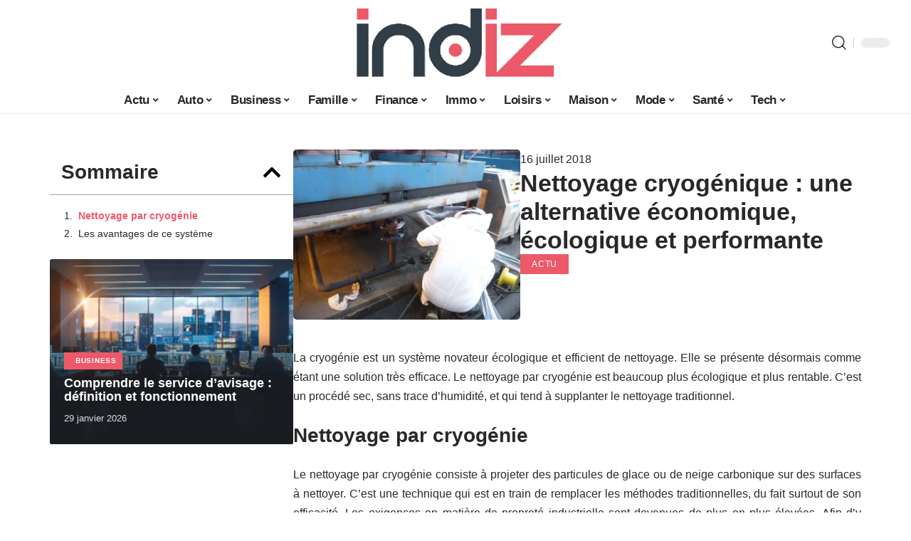

--- FILE ---
content_type: text/html; charset=UTF-8
request_url: https://www.indiz.fr/nettoyage-cryogenique-une-alternative-economique-ecologique-et-performante/
body_size: 32930
content:
<!DOCTYPE html>
<html lang="fr-FR">
<head><meta charset="UTF-8"><script>if(navigator.userAgent.match(/MSIE|Internet Explorer/i)||navigator.userAgent.match(/Trident\/7\..*?rv:11/i)){var href=document.location.href;if(!href.match(/[?&]nowprocket/)){if(href.indexOf("?")==-1){if(href.indexOf("#")==-1){document.location.href=href+"?nowprocket=1"}else{document.location.href=href.replace("#","?nowprocket=1#")}}else{if(href.indexOf("#")==-1){document.location.href=href+"&nowprocket=1"}else{document.location.href=href.replace("#","&nowprocket=1#")}}}}</script><script>(()=>{class RocketLazyLoadScripts{constructor(){this.v="2.0.4",this.userEvents=["keydown","keyup","mousedown","mouseup","mousemove","mouseover","mouseout","touchmove","touchstart","touchend","touchcancel","wheel","click","dblclick","input"],this.attributeEvents=["onblur","onclick","oncontextmenu","ondblclick","onfocus","onmousedown","onmouseenter","onmouseleave","onmousemove","onmouseout","onmouseover","onmouseup","onmousewheel","onscroll","onsubmit"]}async t(){this.i(),this.o(),/iP(ad|hone)/.test(navigator.userAgent)&&this.h(),this.u(),this.l(this),this.m(),this.k(this),this.p(this),this._(),await Promise.all([this.R(),this.L()]),this.lastBreath=Date.now(),this.S(this),this.P(),this.D(),this.O(),this.M(),await this.C(this.delayedScripts.normal),await this.C(this.delayedScripts.defer),await this.C(this.delayedScripts.async),await this.T(),await this.F(),await this.j(),await this.A(),window.dispatchEvent(new Event("rocket-allScriptsLoaded")),this.everythingLoaded=!0,this.lastTouchEnd&&await new Promise(t=>setTimeout(t,500-Date.now()+this.lastTouchEnd)),this.I(),this.H(),this.U(),this.W()}i(){this.CSPIssue=sessionStorage.getItem("rocketCSPIssue"),document.addEventListener("securitypolicyviolation",t=>{this.CSPIssue||"script-src-elem"!==t.violatedDirective||"data"!==t.blockedURI||(this.CSPIssue=!0,sessionStorage.setItem("rocketCSPIssue",!0))},{isRocket:!0})}o(){window.addEventListener("pageshow",t=>{this.persisted=t.persisted,this.realWindowLoadedFired=!0},{isRocket:!0}),window.addEventListener("pagehide",()=>{this.onFirstUserAction=null},{isRocket:!0})}h(){let t;function e(e){t=e}window.addEventListener("touchstart",e,{isRocket:!0}),window.addEventListener("touchend",function i(o){o.changedTouches[0]&&t.changedTouches[0]&&Math.abs(o.changedTouches[0].pageX-t.changedTouches[0].pageX)<10&&Math.abs(o.changedTouches[0].pageY-t.changedTouches[0].pageY)<10&&o.timeStamp-t.timeStamp<200&&(window.removeEventListener("touchstart",e,{isRocket:!0}),window.removeEventListener("touchend",i,{isRocket:!0}),"INPUT"===o.target.tagName&&"text"===o.target.type||(o.target.dispatchEvent(new TouchEvent("touchend",{target:o.target,bubbles:!0})),o.target.dispatchEvent(new MouseEvent("mouseover",{target:o.target,bubbles:!0})),o.target.dispatchEvent(new PointerEvent("click",{target:o.target,bubbles:!0,cancelable:!0,detail:1,clientX:o.changedTouches[0].clientX,clientY:o.changedTouches[0].clientY})),event.preventDefault()))},{isRocket:!0})}q(t){this.userActionTriggered||("mousemove"!==t.type||this.firstMousemoveIgnored?"keyup"===t.type||"mouseover"===t.type||"mouseout"===t.type||(this.userActionTriggered=!0,this.onFirstUserAction&&this.onFirstUserAction()):this.firstMousemoveIgnored=!0),"click"===t.type&&t.preventDefault(),t.stopPropagation(),t.stopImmediatePropagation(),"touchstart"===this.lastEvent&&"touchend"===t.type&&(this.lastTouchEnd=Date.now()),"click"===t.type&&(this.lastTouchEnd=0),this.lastEvent=t.type,t.composedPath&&t.composedPath()[0].getRootNode()instanceof ShadowRoot&&(t.rocketTarget=t.composedPath()[0]),this.savedUserEvents.push(t)}u(){this.savedUserEvents=[],this.userEventHandler=this.q.bind(this),this.userEvents.forEach(t=>window.addEventListener(t,this.userEventHandler,{passive:!1,isRocket:!0})),document.addEventListener("visibilitychange",this.userEventHandler,{isRocket:!0})}U(){this.userEvents.forEach(t=>window.removeEventListener(t,this.userEventHandler,{passive:!1,isRocket:!0})),document.removeEventListener("visibilitychange",this.userEventHandler,{isRocket:!0}),this.savedUserEvents.forEach(t=>{(t.rocketTarget||t.target).dispatchEvent(new window[t.constructor.name](t.type,t))})}m(){const t="return false",e=Array.from(this.attributeEvents,t=>"data-rocket-"+t),i="["+this.attributeEvents.join("],[")+"]",o="[data-rocket-"+this.attributeEvents.join("],[data-rocket-")+"]",s=(e,i,o)=>{o&&o!==t&&(e.setAttribute("data-rocket-"+i,o),e["rocket"+i]=new Function("event",o),e.setAttribute(i,t))};new MutationObserver(t=>{for(const n of t)"attributes"===n.type&&(n.attributeName.startsWith("data-rocket-")||this.everythingLoaded?n.attributeName.startsWith("data-rocket-")&&this.everythingLoaded&&this.N(n.target,n.attributeName.substring(12)):s(n.target,n.attributeName,n.target.getAttribute(n.attributeName))),"childList"===n.type&&n.addedNodes.forEach(t=>{if(t.nodeType===Node.ELEMENT_NODE)if(this.everythingLoaded)for(const i of[t,...t.querySelectorAll(o)])for(const t of i.getAttributeNames())e.includes(t)&&this.N(i,t.substring(12));else for(const e of[t,...t.querySelectorAll(i)])for(const t of e.getAttributeNames())this.attributeEvents.includes(t)&&s(e,t,e.getAttribute(t))})}).observe(document,{subtree:!0,childList:!0,attributeFilter:[...this.attributeEvents,...e]})}I(){this.attributeEvents.forEach(t=>{document.querySelectorAll("[data-rocket-"+t+"]").forEach(e=>{this.N(e,t)})})}N(t,e){const i=t.getAttribute("data-rocket-"+e);i&&(t.setAttribute(e,i),t.removeAttribute("data-rocket-"+e))}k(t){Object.defineProperty(HTMLElement.prototype,"onclick",{get(){return this.rocketonclick||null},set(e){this.rocketonclick=e,this.setAttribute(t.everythingLoaded?"onclick":"data-rocket-onclick","this.rocketonclick(event)")}})}S(t){function e(e,i){let o=e[i];e[i]=null,Object.defineProperty(e,i,{get:()=>o,set(s){t.everythingLoaded?o=s:e["rocket"+i]=o=s}})}e(document,"onreadystatechange"),e(window,"onload"),e(window,"onpageshow");try{Object.defineProperty(document,"readyState",{get:()=>t.rocketReadyState,set(e){t.rocketReadyState=e},configurable:!0}),document.readyState="loading"}catch(t){console.log("WPRocket DJE readyState conflict, bypassing")}}l(t){this.originalAddEventListener=EventTarget.prototype.addEventListener,this.originalRemoveEventListener=EventTarget.prototype.removeEventListener,this.savedEventListeners=[],EventTarget.prototype.addEventListener=function(e,i,o){o&&o.isRocket||!t.B(e,this)&&!t.userEvents.includes(e)||t.B(e,this)&&!t.userActionTriggered||e.startsWith("rocket-")||t.everythingLoaded?t.originalAddEventListener.call(this,e,i,o):(t.savedEventListeners.push({target:this,remove:!1,type:e,func:i,options:o}),"mouseenter"!==e&&"mouseleave"!==e||t.originalAddEventListener.call(this,e,t.savedUserEvents.push,o))},EventTarget.prototype.removeEventListener=function(e,i,o){o&&o.isRocket||!t.B(e,this)&&!t.userEvents.includes(e)||t.B(e,this)&&!t.userActionTriggered||e.startsWith("rocket-")||t.everythingLoaded?t.originalRemoveEventListener.call(this,e,i,o):t.savedEventListeners.push({target:this,remove:!0,type:e,func:i,options:o})}}J(t,e){this.savedEventListeners=this.savedEventListeners.filter(i=>{let o=i.type,s=i.target||window;return e!==o||t!==s||(this.B(o,s)&&(i.type="rocket-"+o),this.$(i),!1)})}H(){EventTarget.prototype.addEventListener=this.originalAddEventListener,EventTarget.prototype.removeEventListener=this.originalRemoveEventListener,this.savedEventListeners.forEach(t=>this.$(t))}$(t){t.remove?this.originalRemoveEventListener.call(t.target,t.type,t.func,t.options):this.originalAddEventListener.call(t.target,t.type,t.func,t.options)}p(t){let e;function i(e){return t.everythingLoaded?e:e.split(" ").map(t=>"load"===t||t.startsWith("load.")?"rocket-jquery-load":t).join(" ")}function o(o){function s(e){const s=o.fn[e];o.fn[e]=o.fn.init.prototype[e]=function(){return this[0]===window&&t.userActionTriggered&&("string"==typeof arguments[0]||arguments[0]instanceof String?arguments[0]=i(arguments[0]):"object"==typeof arguments[0]&&Object.keys(arguments[0]).forEach(t=>{const e=arguments[0][t];delete arguments[0][t],arguments[0][i(t)]=e})),s.apply(this,arguments),this}}if(o&&o.fn&&!t.allJQueries.includes(o)){const e={DOMContentLoaded:[],"rocket-DOMContentLoaded":[]};for(const t in e)document.addEventListener(t,()=>{e[t].forEach(t=>t())},{isRocket:!0});o.fn.ready=o.fn.init.prototype.ready=function(i){function s(){parseInt(o.fn.jquery)>2?setTimeout(()=>i.bind(document)(o)):i.bind(document)(o)}return"function"==typeof i&&(t.realDomReadyFired?!t.userActionTriggered||t.fauxDomReadyFired?s():e["rocket-DOMContentLoaded"].push(s):e.DOMContentLoaded.push(s)),o([])},s("on"),s("one"),s("off"),t.allJQueries.push(o)}e=o}t.allJQueries=[],o(window.jQuery),Object.defineProperty(window,"jQuery",{get:()=>e,set(t){o(t)}})}P(){const t=new Map;document.write=document.writeln=function(e){const i=document.currentScript,o=document.createRange(),s=i.parentElement;let n=t.get(i);void 0===n&&(n=i.nextSibling,t.set(i,n));const c=document.createDocumentFragment();o.setStart(c,0),c.appendChild(o.createContextualFragment(e)),s.insertBefore(c,n)}}async R(){return new Promise(t=>{this.userActionTriggered?t():this.onFirstUserAction=t})}async L(){return new Promise(t=>{document.addEventListener("DOMContentLoaded",()=>{this.realDomReadyFired=!0,t()},{isRocket:!0})})}async j(){return this.realWindowLoadedFired?Promise.resolve():new Promise(t=>{window.addEventListener("load",t,{isRocket:!0})})}M(){this.pendingScripts=[];this.scriptsMutationObserver=new MutationObserver(t=>{for(const e of t)e.addedNodes.forEach(t=>{"SCRIPT"!==t.tagName||t.noModule||t.isWPRocket||this.pendingScripts.push({script:t,promise:new Promise(e=>{const i=()=>{const i=this.pendingScripts.findIndex(e=>e.script===t);i>=0&&this.pendingScripts.splice(i,1),e()};t.addEventListener("load",i,{isRocket:!0}),t.addEventListener("error",i,{isRocket:!0}),setTimeout(i,1e3)})})})}),this.scriptsMutationObserver.observe(document,{childList:!0,subtree:!0})}async F(){await this.X(),this.pendingScripts.length?(await this.pendingScripts[0].promise,await this.F()):this.scriptsMutationObserver.disconnect()}D(){this.delayedScripts={normal:[],async:[],defer:[]},document.querySelectorAll("script[type$=rocketlazyloadscript]").forEach(t=>{t.hasAttribute("data-rocket-src")?t.hasAttribute("async")&&!1!==t.async?this.delayedScripts.async.push(t):t.hasAttribute("defer")&&!1!==t.defer||"module"===t.getAttribute("data-rocket-type")?this.delayedScripts.defer.push(t):this.delayedScripts.normal.push(t):this.delayedScripts.normal.push(t)})}async _(){await this.L();let t=[];document.querySelectorAll("script[type$=rocketlazyloadscript][data-rocket-src]").forEach(e=>{let i=e.getAttribute("data-rocket-src");if(i&&!i.startsWith("data:")){i.startsWith("//")&&(i=location.protocol+i);try{const o=new URL(i).origin;o!==location.origin&&t.push({src:o,crossOrigin:e.crossOrigin||"module"===e.getAttribute("data-rocket-type")})}catch(t){}}}),t=[...new Map(t.map(t=>[JSON.stringify(t),t])).values()],this.Y(t,"preconnect")}async G(t){if(await this.K(),!0!==t.noModule||!("noModule"in HTMLScriptElement.prototype))return new Promise(e=>{let i;function o(){(i||t).setAttribute("data-rocket-status","executed"),e()}try{if(navigator.userAgent.includes("Firefox/")||""===navigator.vendor||this.CSPIssue)i=document.createElement("script"),[...t.attributes].forEach(t=>{let e=t.nodeName;"type"!==e&&("data-rocket-type"===e&&(e="type"),"data-rocket-src"===e&&(e="src"),i.setAttribute(e,t.nodeValue))}),t.text&&(i.text=t.text),t.nonce&&(i.nonce=t.nonce),i.hasAttribute("src")?(i.addEventListener("load",o,{isRocket:!0}),i.addEventListener("error",()=>{i.setAttribute("data-rocket-status","failed-network"),e()},{isRocket:!0}),setTimeout(()=>{i.isConnected||e()},1)):(i.text=t.text,o()),i.isWPRocket=!0,t.parentNode.replaceChild(i,t);else{const i=t.getAttribute("data-rocket-type"),s=t.getAttribute("data-rocket-src");i?(t.type=i,t.removeAttribute("data-rocket-type")):t.removeAttribute("type"),t.addEventListener("load",o,{isRocket:!0}),t.addEventListener("error",i=>{this.CSPIssue&&i.target.src.startsWith("data:")?(console.log("WPRocket: CSP fallback activated"),t.removeAttribute("src"),this.G(t).then(e)):(t.setAttribute("data-rocket-status","failed-network"),e())},{isRocket:!0}),s?(t.fetchPriority="high",t.removeAttribute("data-rocket-src"),t.src=s):t.src="data:text/javascript;base64,"+window.btoa(unescape(encodeURIComponent(t.text)))}}catch(i){t.setAttribute("data-rocket-status","failed-transform"),e()}});t.setAttribute("data-rocket-status","skipped")}async C(t){const e=t.shift();return e?(e.isConnected&&await this.G(e),this.C(t)):Promise.resolve()}O(){this.Y([...this.delayedScripts.normal,...this.delayedScripts.defer,...this.delayedScripts.async],"preload")}Y(t,e){this.trash=this.trash||[];let i=!0;var o=document.createDocumentFragment();t.forEach(t=>{const s=t.getAttribute&&t.getAttribute("data-rocket-src")||t.src;if(s&&!s.startsWith("data:")){const n=document.createElement("link");n.href=s,n.rel=e,"preconnect"!==e&&(n.as="script",n.fetchPriority=i?"high":"low"),t.getAttribute&&"module"===t.getAttribute("data-rocket-type")&&(n.crossOrigin=!0),t.crossOrigin&&(n.crossOrigin=t.crossOrigin),t.integrity&&(n.integrity=t.integrity),t.nonce&&(n.nonce=t.nonce),o.appendChild(n),this.trash.push(n),i=!1}}),document.head.appendChild(o)}W(){this.trash.forEach(t=>t.remove())}async T(){try{document.readyState="interactive"}catch(t){}this.fauxDomReadyFired=!0;try{await this.K(),this.J(document,"readystatechange"),document.dispatchEvent(new Event("rocket-readystatechange")),await this.K(),document.rocketonreadystatechange&&document.rocketonreadystatechange(),await this.K(),this.J(document,"DOMContentLoaded"),document.dispatchEvent(new Event("rocket-DOMContentLoaded")),await this.K(),this.J(window,"DOMContentLoaded"),window.dispatchEvent(new Event("rocket-DOMContentLoaded"))}catch(t){console.error(t)}}async A(){try{document.readyState="complete"}catch(t){}try{await this.K(),this.J(document,"readystatechange"),document.dispatchEvent(new Event("rocket-readystatechange")),await this.K(),document.rocketonreadystatechange&&document.rocketonreadystatechange(),await this.K(),this.J(window,"load"),window.dispatchEvent(new Event("rocket-load")),await this.K(),window.rocketonload&&window.rocketonload(),await this.K(),this.allJQueries.forEach(t=>t(window).trigger("rocket-jquery-load")),await this.K(),this.J(window,"pageshow");const t=new Event("rocket-pageshow");t.persisted=this.persisted,window.dispatchEvent(t),await this.K(),window.rocketonpageshow&&window.rocketonpageshow({persisted:this.persisted})}catch(t){console.error(t)}}async K(){Date.now()-this.lastBreath>45&&(await this.X(),this.lastBreath=Date.now())}async X(){return document.hidden?new Promise(t=>setTimeout(t)):new Promise(t=>requestAnimationFrame(t))}B(t,e){return e===document&&"readystatechange"===t||(e===document&&"DOMContentLoaded"===t||(e===window&&"DOMContentLoaded"===t||(e===window&&"load"===t||e===window&&"pageshow"===t)))}static run(){(new RocketLazyLoadScripts).t()}}RocketLazyLoadScripts.run()})();</script>
    
    <meta http-equiv="X-UA-Compatible" content="IE=edge">
    <meta name="viewport" content="width=device-width, initial-scale=1">
    <link rel="profile" href="https://gmpg.org/xfn/11">
	<meta name='robots' content='index, follow, max-image-preview:large, max-snippet:-1, max-video-preview:-1' />
            <link rel="apple-touch-icon" href="https://indiz.fr/wp-content/uploads/indiz.fr-512x512_2.png"/>
		            <meta name="msapplication-TileColor" content="#ffffff">
            <meta name="msapplication-TileImage" content="https://indiz.fr/wp-content/uploads/indiz.fr-512x512_2.png"/>
		<meta http-equiv="Content-Security-Policy" content="upgrade-insecure-requests">

	<!-- This site is optimized with the Yoast SEO plugin v26.8 - https://yoast.com/product/yoast-seo-wordpress/ -->
	<title>Nettoyage cryogénique : une alternative économique, écologique et performante</title>
	<link rel="canonical" href="https://www.indiz.fr/nettoyage-cryogenique-une-alternative-economique-ecologique-et-performante/" />
	<meta property="og:locale" content="fr_FR" />
	<meta property="og:type" content="article" />
	<meta property="og:title" content="Nettoyage cryogénique : une alternative économique, écologique et performante" />
	<meta property="og:description" content="La cryogénie est un système novateur écologique et efficient de nettoyage. Elle se présente désormais comme étant une solution très efficace. Le nettoyage par cryogénie est beaucoup plus écologique et plus rentable. C’est un procédé sec, sans trace d’humidité, et qui tend à supplanter le nettoyage traditionnel. Nettoyage par cryogénie Le nettoyage par cryogénie consiste [&hellip;]" />
	<meta property="og:url" content="https://www.indiz.fr/nettoyage-cryogenique-une-alternative-economique-ecologique-et-performante/" />
	<meta property="og:site_name" content="Indiz" />
	<meta property="article:published_time" content="2018-07-16T11:27:09+00:00" />
	<meta property="article:modified_time" content="2024-02-14T16:08:31+00:00" />
	<meta property="og:image" content="https://www.indiz.fr/wp-content/uploads/nettoyage-cryogénique.jpg" />
	<meta property="og:image:width" content="800" />
	<meta property="og:image:height" content="600" />
	<meta property="og:image:type" content="image/jpeg" />
	<meta name="author" content="smartuser" />
	<meta name="twitter:card" content="summary_large_image" />
	<meta name="twitter:label1" content="Écrit par" />
	<meta name="twitter:data1" content="smartuser" />
	<meta name="twitter:label2" content="Durée de lecture estimée" />
	<meta name="twitter:data2" content="2 minutes" />
	<script type="application/ld+json" class="yoast-schema-graph">{"@context":"https://schema.org","@graph":[{"@type":"Article","@id":"https://www.indiz.fr/nettoyage-cryogenique-une-alternative-economique-ecologique-et-performante/#article","isPartOf":{"@id":"https://www.indiz.fr/nettoyage-cryogenique-une-alternative-economique-ecologique-et-performante/"},"author":{"name":"smartuser","@id":"https://www.indiz.fr/#/schema/person/14e0e1608c958608829fc99c1068e3c2"},"headline":"Nettoyage cryogénique : une alternative économique, écologique et performante","datePublished":"2018-07-16T11:27:09+00:00","dateModified":"2024-02-14T16:08:31+00:00","mainEntityOfPage":{"@id":"https://www.indiz.fr/nettoyage-cryogenique-une-alternative-economique-ecologique-et-performante/"},"wordCount":460,"publisher":{"@id":"https://www.indiz.fr/#organization"},"image":{"@id":"https://www.indiz.fr/nettoyage-cryogenique-une-alternative-economique-ecologique-et-performante/#primaryimage"},"thumbnailUrl":"https://www.indiz.fr/wp-content/uploads/nettoyage-cryogénique.jpg","articleSection":["Actu"],"inLanguage":"fr-FR"},{"@type":"WebPage","@id":"https://www.indiz.fr/nettoyage-cryogenique-une-alternative-economique-ecologique-et-performante/","url":"https://www.indiz.fr/nettoyage-cryogenique-une-alternative-economique-ecologique-et-performante/","name":"Nettoyage cryogénique : une alternative économique, écologique et performante","isPartOf":{"@id":"https://www.indiz.fr/#website"},"primaryImageOfPage":{"@id":"https://www.indiz.fr/nettoyage-cryogenique-une-alternative-economique-ecologique-et-performante/#primaryimage"},"image":{"@id":"https://www.indiz.fr/nettoyage-cryogenique-une-alternative-economique-ecologique-et-performante/#primaryimage"},"thumbnailUrl":"https://www.indiz.fr/wp-content/uploads/nettoyage-cryogénique.jpg","datePublished":"2018-07-16T11:27:09+00:00","dateModified":"2024-02-14T16:08:31+00:00","breadcrumb":{"@id":"https://www.indiz.fr/nettoyage-cryogenique-une-alternative-economique-ecologique-et-performante/#breadcrumb"},"inLanguage":"fr-FR","potentialAction":[{"@type":"ReadAction","target":["https://www.indiz.fr/nettoyage-cryogenique-une-alternative-economique-ecologique-et-performante/"]}]},{"@type":"ImageObject","inLanguage":"fr-FR","@id":"https://www.indiz.fr/nettoyage-cryogenique-une-alternative-economique-ecologique-et-performante/#primaryimage","url":"https://www.indiz.fr/wp-content/uploads/nettoyage-cryogénique.jpg","contentUrl":"https://www.indiz.fr/wp-content/uploads/nettoyage-cryogénique.jpg","width":800,"height":600},{"@type":"BreadcrumbList","@id":"https://www.indiz.fr/nettoyage-cryogenique-une-alternative-economique-ecologique-et-performante/#breadcrumb","itemListElement":[{"@type":"ListItem","position":1,"name":"Accueil","item":"https://www.indiz.fr/"},{"@type":"ListItem","position":2,"name":"Nettoyage cryogénique : une alternative économique, écologique et performante"}]},{"@type":"WebSite","@id":"https://www.indiz.fr/#website","url":"https://www.indiz.fr/","name":"Indiz","description":"Tout est là","publisher":{"@id":"https://www.indiz.fr/#organization"},"potentialAction":[{"@type":"SearchAction","target":{"@type":"EntryPoint","urlTemplate":"https://www.indiz.fr/?s={search_term_string}"},"query-input":{"@type":"PropertyValueSpecification","valueRequired":true,"valueName":"search_term_string"}}],"inLanguage":"fr-FR"},{"@type":"Organization","@id":"https://www.indiz.fr/#organization","name":"Indiz","url":"https://www.indiz.fr/","logo":{"@type":"ImageObject","inLanguage":"fr-FR","@id":"https://www.indiz.fr/#/schema/logo/image/","url":"https://www.indiz.fr/wp-content/uploads/indiz-Logo-1-1.png","contentUrl":"https://www.indiz.fr/wp-content/uploads/indiz-Logo-1-1.png","width":614,"height":200,"caption":"Indiz"},"image":{"@id":"https://www.indiz.fr/#/schema/logo/image/"}},{"@type":"Person","@id":"https://www.indiz.fr/#/schema/person/14e0e1608c958608829fc99c1068e3c2","name":"smartuser","image":{"@type":"ImageObject","inLanguage":"fr-FR","@id":"https://www.indiz.fr/#/schema/person/image/","url":"https://secure.gravatar.com/avatar/9b2fa3fec98797e137a730810716b5cf0ad0cb447d4699632349b1952301bd22?s=96&d=mm&r=g","contentUrl":"https://secure.gravatar.com/avatar/9b2fa3fec98797e137a730810716b5cf0ad0cb447d4699632349b1952301bd22?s=96&d=mm&r=g","caption":"smartuser"}}]}</script>
	<!-- / Yoast SEO plugin. -->


<link rel="alternate" type="application/rss+xml" title="Indiz &raquo; Flux" href="https://www.indiz.fr/feed/" />
<link rel="alternate" title="oEmbed (JSON)" type="application/json+oembed" href="https://www.indiz.fr/wp-json/oembed/1.0/embed?url=https%3A%2F%2Fwww.indiz.fr%2Fnettoyage-cryogenique-une-alternative-economique-ecologique-et-performante%2F" />
<link rel="alternate" title="oEmbed (XML)" type="text/xml+oembed" href="https://www.indiz.fr/wp-json/oembed/1.0/embed?url=https%3A%2F%2Fwww.indiz.fr%2Fnettoyage-cryogenique-une-alternative-economique-ecologique-et-performante%2F&#038;format=xml" />
<style id='wp-img-auto-sizes-contain-inline-css'>
img:is([sizes=auto i],[sizes^="auto," i]){contain-intrinsic-size:3000px 1500px}
/*# sourceURL=wp-img-auto-sizes-contain-inline-css */
</style>
<link data-minify="1" rel='stylesheet' id='global-tweaks-css' href='https://www.indiz.fr/wp-content/cache/min/1/wp-content/plugins/zz-awp-optimize/assets/css/global-tweaks.css?ver=1769689382' media='all' />
<link data-minify="1" rel='stylesheet' id='theme-tweaks-css' href='https://www.indiz.fr/wp-content/cache/min/1/wp-content/plugins/zz-awp-optimize/inc/themes/foxiz/assets/css/tweaks.css?ver=1769689382' media='all' />
<link data-minify="1" rel='stylesheet' id='font-system-css' href='https://www.indiz.fr/wp-content/cache/min/1/wp-content/plugins/zz-awp-optimize/assets/css/font-system.css?ver=1769689382' media='all' />
<style id='wp-emoji-styles-inline-css'>

	img.wp-smiley, img.emoji {
		display: inline !important;
		border: none !important;
		box-shadow: none !important;
		height: 1em !important;
		width: 1em !important;
		margin: 0 0.07em !important;
		vertical-align: -0.1em !important;
		background: none !important;
		padding: 0 !important;
	}
/*# sourceURL=wp-emoji-styles-inline-css */
</style>
<link rel='stylesheet' id='elementor-frontend-css' href='https://www.indiz.fr/wp-content/plugins/elementor/assets/css/frontend.min.css?ver=3.34.4' media='all' />
<link rel='stylesheet' id='elementor-post-1194-css' href='https://www.indiz.fr/wp-content/uploads/elementor/css/post-1194.css?ver=1769689381' media='all' />
<link data-minify="1" rel='stylesheet' id='font-awesome-css' href='https://www.indiz.fr/wp-content/cache/min/1/wp-content/plugins/elementor/assets/lib/font-awesome/css/font-awesome.min.css?ver=1769689382' media='all' />
<link rel='stylesheet' id='elementor-post-7237-css' href='https://www.indiz.fr/wp-content/uploads/elementor/css/post-7237.css?ver=1769689381' media='all' />
<link data-minify="1" rel='stylesheet' id='foxiz-main-css' href='https://www.indiz.fr/wp-content/cache/min/1/wp-content/themes/foxiz/assets/css/main.css?ver=1769689382' media='all' />
<link data-minify="1" rel='stylesheet' id='foxiz-print-css' href='https://www.indiz.fr/wp-content/cache/min/1/wp-content/themes/foxiz/assets/css/print.css?ver=1769689382' media='all' />
<link data-minify="1" rel='stylesheet' id='foxiz-style-css' href='https://www.indiz.fr/wp-content/cache/min/1/wp-content/themes/foxiz-child-005/style.css?ver=1769689382' media='all' />
<style id='foxiz-style-inline-css'>
:root {--g-color :#ED5969;--g-color-90 :#ED5969e6;--indicator-bg-from :#0a0a0a;--indicator-bg-to :#dd3333;--indicator-height :10px;}[data-theme="dark"], .light-scheme {--wc-add-cart-color :#ffffff;}[data-theme="dark"].is-hd-4 {--nav-bg: #191c20;--nav-bg-from: #191c20;--nav-bg-to: #191c20;}[data-theme="dark"].is-hd-5, [data-theme="dark"].is-hd-5:not(.sticky-on) {--nav-bg: #191c20;--nav-bg-from: #191c20;--nav-bg-to: #191c20;}:root {--max-width-wo-sb : 860px;--hyperlink-line-color :var(--g-color);}.search-header:before { background-repeat : no-repeat;background-size : cover;background-attachment : scroll;background-position : center center;}[data-theme="dark"] .search-header:before { background-repeat : no-repeat;background-size : cover;background-attachment : scroll;background-position : center center;}.footer-has-bg { background-color : #88888812;}#amp-mobile-version-switcher { display: none; }
/*# sourceURL=foxiz-style-inline-css */
</style>
<style id='rocket-lazyload-inline-css'>
.rll-youtube-player{position:relative;padding-bottom:56.23%;height:0;overflow:hidden;max-width:100%;}.rll-youtube-player:focus-within{outline: 2px solid currentColor;outline-offset: 5px;}.rll-youtube-player iframe{position:absolute;top:0;left:0;width:100%;height:100%;z-index:100;background:0 0}.rll-youtube-player img{bottom:0;display:block;left:0;margin:auto;max-width:100%;width:100%;position:absolute;right:0;top:0;border:none;height:auto;-webkit-transition:.4s all;-moz-transition:.4s all;transition:.4s all}.rll-youtube-player img:hover{-webkit-filter:brightness(75%)}.rll-youtube-player .play{height:100%;width:100%;left:0;top:0;position:absolute;background:var(--wpr-bg-221b246c-413d-467a-8dc6-21066db98458) no-repeat center;background-color: transparent !important;cursor:pointer;border:none;}.wp-embed-responsive .wp-has-aspect-ratio .rll-youtube-player{position:absolute;padding-bottom:0;width:100%;height:100%;top:0;bottom:0;left:0;right:0}
/*# sourceURL=rocket-lazyload-inline-css */
</style>
<script src="https://www.indiz.fr/wp-includes/js/jquery/jquery.min.js?ver=3.7.1" id="jquery-core-js" data-rocket-defer defer></script>
<script src="https://www.indiz.fr/wp-includes/js/jquery/jquery-migrate.min.js?ver=3.4.1" id="jquery-migrate-js" data-rocket-defer defer></script>
<link rel="https://api.w.org/" href="https://www.indiz.fr/wp-json/" /><link rel="alternate" title="JSON" type="application/json" href="https://www.indiz.fr/wp-json/wp/v2/posts/170" /><meta name="generator" content="WordPress 6.9" />
<link rel='shortlink' href='https://www.indiz.fr/?p=170' />
<link rel="EditURI" type="application/rsd+xml" title="RSD" href="https://www.indiz.fr/send.php?rsd" />
<!-- Google tag (gtag.js) -->
<script type="rocketlazyloadscript" async data-rocket-src="https://www.googletagmanager.com/gtag/js?id=G-TSXR0CN2KC"></script>
<script type="rocketlazyloadscript">
  window.dataLayer = window.dataLayer || [];
  function gtag(){dataLayer.push(arguments);}
  gtag('js', new Date());

  gtag('config', 'G-TSXR0CN2KC');
</script>
<link rel="icon" type="image/png" href="/wp-content/uploads/fbrfg/favicon-96x96.png" sizes="96x96" />
<link rel="icon" type="image/svg+xml" href="/wp-content/uploads/fbrfg/favicon.svg" />
<link rel="shortcut icon" href="/wp-content/uploads/fbrfg/favicon.ico" />
<link rel="apple-touch-icon" sizes="180x180" href="/wp-content/uploads/fbrfg/apple-touch-icon.png" />
<link rel="manifest" href="/wp-content/uploads/fbrfg/site.webmanifest" /><style>
        .elementor-widget-sidebar {
            position: sticky !important;
            top: 20px !important;
        }
    </style><meta name="generator" content="Elementor 3.34.4; features: e_font_icon_svg, additional_custom_breakpoints; settings: css_print_method-external, google_font-enabled, font_display-swap">
			<style>
				.e-con.e-parent:nth-of-type(n+4):not(.e-lazyloaded):not(.e-no-lazyload),
				.e-con.e-parent:nth-of-type(n+4):not(.e-lazyloaded):not(.e-no-lazyload) * {
					background-image: none !important;
				}
				@media screen and (max-height: 1024px) {
					.e-con.e-parent:nth-of-type(n+3):not(.e-lazyloaded):not(.e-no-lazyload),
					.e-con.e-parent:nth-of-type(n+3):not(.e-lazyloaded):not(.e-no-lazyload) * {
						background-image: none !important;
					}
				}
				@media screen and (max-height: 640px) {
					.e-con.e-parent:nth-of-type(n+2):not(.e-lazyloaded):not(.e-no-lazyload),
					.e-con.e-parent:nth-of-type(n+2):not(.e-lazyloaded):not(.e-no-lazyload) * {
						background-image: none !important;
					}
				}
			</style>
			<link rel="icon" href="https://www.indiz.fr/wp-content/uploads/indiz.fr-512x512_2-1-150x150.png" sizes="32x32" />
<link rel="icon" href="https://www.indiz.fr/wp-content/uploads/indiz.fr-512x512_2-1-300x300.png" sizes="192x192" />
<link rel="apple-touch-icon" href="https://www.indiz.fr/wp-content/uploads/indiz.fr-512x512_2-1-300x300.png" />
<meta name="msapplication-TileImage" content="https://www.indiz.fr/wp-content/uploads/indiz.fr-512x512_2-1-300x300.png" />
<noscript><style id="rocket-lazyload-nojs-css">.rll-youtube-player, [data-lazy-src]{display:none !important;}</style></noscript><style id="wpr-lazyload-bg-container"></style><style id="wpr-lazyload-bg-exclusion"></style>
<noscript>
<style id="wpr-lazyload-bg-nostyle">.rll-youtube-player .play{--wpr-bg-221b246c-413d-467a-8dc6-21066db98458: url('https://www.indiz.fr/wp-content/plugins/wp-rocket/assets/img/youtube.png');}</style>
</noscript>
<script type="application/javascript">const rocket_pairs = [{"selector":".rll-youtube-player .play","style":".rll-youtube-player .play{--wpr-bg-221b246c-413d-467a-8dc6-21066db98458: url('https:\/\/www.indiz.fr\/wp-content\/plugins\/wp-rocket\/assets\/img\/youtube.png');}","hash":"221b246c-413d-467a-8dc6-21066db98458","url":"https:\/\/www.indiz.fr\/wp-content\/plugins\/wp-rocket\/assets\/img\/youtube.png"}]; const rocket_excluded_pairs = [];</script><meta name="generator" content="WP Rocket 3.20.3" data-wpr-features="wpr_lazyload_css_bg_img wpr_delay_js wpr_defer_js wpr_minify_js wpr_lazyload_images wpr_lazyload_iframes wpr_cache_webp wpr_minify_css wpr_desktop" /></head>
<body data-rsssl=1 class="wp-singular post-template-default single single-post postid-170 single-format-standard wp-custom-logo wp-embed-responsive wp-theme-foxiz wp-child-theme-foxiz-child-005 elementor-default elementor-kit-1194 menu-ani-1 hover-ani-1 is-rm-1 is-hd-5 is-stemplate is-backtop none-m-backtop is-mstick is-smart-sticky" data-theme="default">
<div data-rocket-location-hash="7e4f4a3adee48df92822953dbaffab3d" class="site-outer">
	        <header data-rocket-location-hash="a025520b3b9d078a22f049c93d5f0031" id="site-header" class="header-wrap rb-section header-5 header-fw style-border has-quick-menu">
			        <div data-rocket-location-hash="bf588db960b64fe2d3b70204ea757e70" class="reading-indicator"><span id="reading-progress"></span></div>
		            <div data-rocket-location-hash="eaf1f195b4aae053ed5d930ce5d3c91f" class="logo-sec">
                <div class="logo-sec-inner rb-container edge-padding">
                    <div class="logo-sec-left">
						                    </div>
                    <div class="logo-sec-center">        <div class="logo-wrap is-image-logo site-branding">
            <a href="https://www.indiz.fr/" class="logo" title="Indiz">
				<img class="logo-default" data-mode="default" height="400" width="800" src="https://indiz.fr/wp-content/uploads/indiz.fr-800x400-1.png" srcset="https://indiz.fr/wp-content/uploads/indiz.fr-800x400-1.png 1x,https://indiz.fr/wp-content/uploads/indiz.fr-800x400-1.png 2x" alt="Indiz" decoding="async" loading="eager"><img class="logo-dark" data-mode="dark" height="400" width="800" src="https://indiz.fr/wp-content/uploads/indiz.fr-800x400-1.png" srcset="https://indiz.fr/wp-content/uploads/indiz.fr-800x400-1.png 1x,https://indiz.fr/wp-content/uploads/indiz.fr-800x400-1.png 2x" alt="Indiz" decoding="async" loading="eager">            </a>
        </div>
		</div>
                    <div class="logo-sec-right">
                        <div class="navbar-right">
							        <div class="wnav-holder w-header-search header-dropdown-outer">
            <a href="#" data-title="Recherche" class="icon-holder header-element search-btn search-trigger" aria-label="search">
				<i class="rbi rbi-search wnav-icon" aria-hidden="true"></i>				            </a>
			                <div class="header-dropdown">
                    <div class="header-search-form">
						        <form method="get" action="https://www.indiz.fr/" class="rb-search-form">
            <div class="search-form-inner">
				                    <span class="search-icon"><i class="rbi rbi-search" aria-hidden="true"></i></span>
				                <span class="search-text"><input type="text" class="field" placeholder="Votre recherche..." value="" name="s"/></span>
                <span class="rb-search-submit"><input type="submit" value="Recherche"/>                        <i class="rbi rbi-cright" aria-hidden="true"></i></span>
            </div>
        </form>
							                    </div>
                </div>
			        </div>
		        <div class="dark-mode-toggle-wrap">
            <div class="dark-mode-toggle">
                <span class="dark-mode-slide">
                    <i class="dark-mode-slide-btn mode-icon-dark" data-title="Mode lumière"><svg class="svg-icon svg-mode-dark" aria-hidden="true" role="img" focusable="false" xmlns="http://www.w3.org/2000/svg" viewBox="0 0 512 512"><path fill="currentColor" d="M507.681,209.011c-1.297-6.991-7.324-12.111-14.433-12.262c-7.104-0.122-13.347,4.711-14.936,11.643 c-15.26,66.497-73.643,112.94-141.978,112.94c-80.321,0-145.667-65.346-145.667-145.666c0-68.335,46.443-126.718,112.942-141.976 c6.93-1.59,11.791-7.826,11.643-14.934c-0.149-7.108-5.269-13.136-12.259-14.434C287.546,1.454,271.735,0,256,0 C187.62,0,123.333,26.629,74.98,74.981C26.628,123.333,0,187.62,0,256s26.628,132.667,74.98,181.019 C123.333,485.371,187.62,512,256,512s132.667-26.629,181.02-74.981C485.372,388.667,512,324.38,512,256 C512,240.278,510.546,224.469,507.681,209.011z" /></svg></i>
                    <i class="dark-mode-slide-btn mode-icon-default" data-title="Mode sombre"><svg class="svg-icon svg-mode-light" aria-hidden="true" role="img" focusable="false" xmlns="http://www.w3.org/2000/svg" viewBox="0 0 232.447 232.447"><path fill="currentColor" d="M116.211,194.8c-4.143,0-7.5,3.357-7.5,7.5v22.643c0,4.143,3.357,7.5,7.5,7.5s7.5-3.357,7.5-7.5V202.3 C123.711,198.157,120.354,194.8,116.211,194.8z" /><path fill="currentColor" d="M116.211,37.645c4.143,0,7.5-3.357,7.5-7.5V7.505c0-4.143-3.357-7.5-7.5-7.5s-7.5,3.357-7.5,7.5v22.641 C108.711,34.288,112.068,37.645,116.211,37.645z" /><path fill="currentColor" d="M50.054,171.78l-16.016,16.008c-2.93,2.929-2.931,7.677-0.003,10.606c1.465,1.466,3.385,2.198,5.305,2.198 c1.919,0,3.838-0.731,5.302-2.195l16.016-16.008c2.93-2.929,2.931-7.677,0.003-10.606C57.731,168.852,52.982,168.851,50.054,171.78 z" /><path fill="currentColor" d="M177.083,62.852c1.919,0,3.838-0.731,5.302-2.195L198.4,44.649c2.93-2.929,2.931-7.677,0.003-10.606 c-2.93-2.932-7.679-2.931-10.607-0.003l-16.016,16.008c-2.93,2.929-2.931,7.677-0.003,10.607 C173.243,62.12,175.163,62.852,177.083,62.852z" /><path fill="currentColor" d="M37.645,116.224c0-4.143-3.357-7.5-7.5-7.5H7.5c-4.143,0-7.5,3.357-7.5,7.5s3.357,7.5,7.5,7.5h22.645 C34.287,123.724,37.645,120.366,37.645,116.224z" /><path fill="currentColor" d="M224.947,108.724h-22.652c-4.143,0-7.5,3.357-7.5,7.5s3.357,7.5,7.5,7.5h22.652c4.143,0,7.5-3.357,7.5-7.5 S229.09,108.724,224.947,108.724z" /><path fill="currentColor" d="M50.052,60.655c1.465,1.465,3.384,2.197,5.304,2.197c1.919,0,3.839-0.732,5.303-2.196c2.93-2.929,2.93-7.678,0.001-10.606 L44.652,34.042c-2.93-2.93-7.679-2.929-10.606-0.001c-2.93,2.929-2.93,7.678-0.001,10.606L50.052,60.655z" /><path fill="currentColor" d="M182.395,171.782c-2.93-2.929-7.679-2.93-10.606-0.001c-2.93,2.929-2.93,7.678-0.001,10.607l16.007,16.008 c1.465,1.465,3.384,2.197,5.304,2.197c1.919,0,3.839-0.732,5.303-2.196c2.93-2.929,2.93-7.678,0.001-10.607L182.395,171.782z" /><path fill="currentColor" d="M116.22,48.7c-37.232,0-67.523,30.291-67.523,67.523s30.291,67.523,67.523,67.523s67.522-30.291,67.522-67.523 S153.452,48.7,116.22,48.7z M116.22,168.747c-28.962,0-52.523-23.561-52.523-52.523S87.258,63.7,116.22,63.7 c28.961,0,52.522,23.562,52.522,52.523S145.181,168.747,116.22,168.747z" /></svg></i>
                </span>
            </div>
        </div>
		                        </div>
                    </div>
                </div>
            </div>
            <div id="navbar-outer" class="navbar-outer">
                <div id="sticky-holder" class="sticky-holder">
                    <div class="navbar-wrap">
                        <div class="rb-container edge-padding">
                            <div class="navbar-inner">
                                <div class="navbar-center">
									        <nav id="site-navigation" class="main-menu-wrap" aria-label="main menu"><ul id="menu-main-1" class="main-menu rb-menu large-menu" itemscope itemtype="https://www.schema.org/SiteNavigationElement"><li class="menu-item menu-item-type-taxonomy menu-item-object-category current-post-ancestor current-menu-parent current-post-parent menu-item-2026 menu-item-has-children menu-has-child-mega is-child-wide"><a href="https://www.indiz.fr/actu/"><span>Actu</span></a><div class="mega-dropdown is-mega-category"><div class="rb-container edge-padding"><div class="mega-dropdown-inner"><div class="mega-header mega-header-fw"><span class="h4">Actu</span><a class="mega-link is-meta" href="https://www.indiz.fr/actu/"><span>Show More</span><i class="rbi rbi-cright" aria-hidden="true"></i></a></div><div id="mega-listing-2026" class="block-wrap block-small block-grid block-grid-small-1 rb-columns rb-col-5 is-gap-10"><div class="block-inner">        <div class="p-wrap p-grid p-grid-small-1" data-pid="6924">
	            <div class="feat-holder overlay-text">
				        <div class="p-featured">
			        <a class="p-flink" href="https://www.indiz.fr/french-bookys-nouvelle-adresse-ou-faux-site/" title="French Bookys : nouvelle adresse ou faux site ?">
			<img width="330" height="220" src="data:image/svg+xml,%3Csvg%20xmlns='http://www.w3.org/2000/svg'%20viewBox='0%200%20330%20220'%3E%3C/svg%3E" class="featured-img wp-post-image" alt="" decoding="async" data-lazy-srcset="https://www.indiz.fr/wp-content/uploads/generated_6106992961039401980.png 1200w, https://www.indiz.fr/wp-content/uploads/generated_6106992961039401980-300x200.png 300w, https://www.indiz.fr/wp-content/uploads/generated_6106992961039401980-768x512.png 768w, https://www.indiz.fr/wp-content/uploads/generated_6106992961039401980-600x400.png 600w, https://www.indiz.fr/wp-content/uploads/generated_6106992961039401980-360x240.png 360w" data-lazy-sizes="auto, (max-width: 330px) 100vw, 330px" data-lazy-src="https://www.indiz.fr/wp-content/uploads/generated_6106992961039401980.png" /><noscript><img loading="lazy" width="330" height="220" src="https://www.indiz.fr/wp-content/uploads/generated_6106992961039401980.png" class="featured-img wp-post-image" alt="" loading="lazy" decoding="async" srcset="https://www.indiz.fr/wp-content/uploads/generated_6106992961039401980.png 1200w, https://www.indiz.fr/wp-content/uploads/generated_6106992961039401980-300x200.png 300w, https://www.indiz.fr/wp-content/uploads/generated_6106992961039401980-768x512.png 768w, https://www.indiz.fr/wp-content/uploads/generated_6106992961039401980-600x400.png 600w, https://www.indiz.fr/wp-content/uploads/generated_6106992961039401980-360x240.png 360w" sizes="auto, (max-width: 330px) 100vw, 330px" /></noscript>        </a>
		        </div>
	            </div>
		        <div class="p-content">
			<span class="entry-title h4">        <a class="p-url" href="https://www.indiz.fr/french-bookys-nouvelle-adresse-ou-faux-site/" rel="bookmark">French Bookys : nouvelle adresse ou faux site ?</a></span>            <div class="p-meta">
                <div class="meta-inner is-meta">
					<span class="meta-el meta-update">
		            <time class="date date-updated" title="2026-01-29T11:02:21+01:00">29 janvier 2026</time>
		        </span>
		                </div>
				            </div>
		        </div>
		        </div>
	        <div class="p-wrap p-grid p-grid-small-1" data-pid="7375">
	            <div class="feat-holder overlay-text">
				        <div class="p-featured">
			        <a class="p-flink" href="https://www.indiz.fr/nouvelle-version-de-rabbit-finder-quelles-nouveautes/" title="Nouvelle version de Rabbit Finder : quelles nouveautés ?">
			<img width="330" height="220" src="data:image/svg+xml,%3Csvg%20xmlns='http://www.w3.org/2000/svg'%20viewBox='0%200%20330%20220'%3E%3C/svg%3E" class="featured-img wp-post-image" alt="" decoding="async" data-lazy-srcset="https://www.indiz.fr/wp-content/uploads/out-0-81-330x220.webp 330w, https://www.indiz.fr/wp-content/uploads/out-0-81-420x280.webp 420w, https://www.indiz.fr/wp-content/uploads/out-0-81-615x410.webp 615w" data-lazy-sizes="auto, (max-width: 330px) 100vw, 330px" data-lazy-src="https://www.indiz.fr/wp-content/uploads/out-0-81-330x220.webp" /><noscript><img loading="lazy" width="330" height="220" src="https://www.indiz.fr/wp-content/uploads/out-0-81-330x220.webp" class="featured-img wp-post-image" alt="" loading="lazy" decoding="async" srcset="https://www.indiz.fr/wp-content/uploads/out-0-81-330x220.webp 330w, https://www.indiz.fr/wp-content/uploads/out-0-81-420x280.webp 420w, https://www.indiz.fr/wp-content/uploads/out-0-81-615x410.webp 615w" sizes="auto, (max-width: 330px) 100vw, 330px" /></noscript>        </a>
		        </div>
	            </div>
		        <div class="p-content">
			<span class="entry-title h4">        <a class="p-url" href="https://www.indiz.fr/nouvelle-version-de-rabbit-finder-quelles-nouveautes/" rel="bookmark">Nouvelle version de Rabbit Finder : quelles nouveautés ?</a></span>            <div class="p-meta">
                <div class="meta-inner is-meta">
					<span class="meta-el meta-update">
		            <time class="date date-updated" title="2026-01-29T11:02:06+01:00">29 janvier 2026</time>
		        </span>
		                </div>
				            </div>
		        </div>
		        </div>
	        <div class="p-wrap p-grid p-grid-small-1" data-pid="2762">
	            <div class="feat-holder overlay-text">
				        <div class="p-featured">
			        <a class="p-flink" href="https://www.indiz.fr/la-vraie-raison-pour-laquelle-woojin-a-quitte-le-groupe-k-pop-stray-kids/" title="La vraie raison pour laquelle Woojin a quitté le groupe K-Pop Stray Kids">
			<img width="292" height="220" src="data:image/svg+xml,%3Csvg%20xmlns='http://www.w3.org/2000/svg'%20viewBox='0%200%20292%20220'%3E%3C/svg%3E" class="featured-img wp-post-image" alt="" decoding="async" data-lazy-srcset="https://www.indiz.fr/wp-content/uploads/795db422-08fe-4dba-8d39-40b6bd1775b7.png.webp 1232w,https://www.indiz.fr/wp-content/uploads/795db422-08fe-4dba-8d39-40b6bd1775b7-300x226.png.webp 300w,https://www.indiz.fr/wp-content/uploads/795db422-08fe-4dba-8d39-40b6bd1775b7-1200x904.png.webp 1200w,https://www.indiz.fr/wp-content/uploads/795db422-08fe-4dba-8d39-40b6bd1775b7-768x578.png.webp 768w,https://www.indiz.fr/wp-content/uploads/795db422-08fe-4dba-8d39-40b6bd1775b7-600x452.png.webp 600w,https://www.indiz.fr/wp-content/uploads/795db422-08fe-4dba-8d39-40b6bd1775b7-100x75.png.webp 100w" data-lazy-sizes="auto, (max-width: 292px) 100vw, 292px" data-lazy-src="https://www.indiz.fr/wp-content/uploads/795db422-08fe-4dba-8d39-40b6bd1775b7.png.webp" /><noscript><img loading="lazy" width="292" height="220" src="https://www.indiz.fr/wp-content/uploads/795db422-08fe-4dba-8d39-40b6bd1775b7.png.webp" class="featured-img wp-post-image" alt="" loading="lazy" decoding="async" srcset="https://www.indiz.fr/wp-content/uploads/795db422-08fe-4dba-8d39-40b6bd1775b7.png.webp 1232w,https://www.indiz.fr/wp-content/uploads/795db422-08fe-4dba-8d39-40b6bd1775b7-300x226.png.webp 300w,https://www.indiz.fr/wp-content/uploads/795db422-08fe-4dba-8d39-40b6bd1775b7-1200x904.png.webp 1200w,https://www.indiz.fr/wp-content/uploads/795db422-08fe-4dba-8d39-40b6bd1775b7-768x578.png.webp 768w,https://www.indiz.fr/wp-content/uploads/795db422-08fe-4dba-8d39-40b6bd1775b7-600x452.png.webp 600w,https://www.indiz.fr/wp-content/uploads/795db422-08fe-4dba-8d39-40b6bd1775b7-100x75.png.webp 100w" sizes="auto, (max-width: 292px) 100vw, 292px" /></noscript>        </a>
		        </div>
	            </div>
		        <div class="p-content">
			<span class="entry-title h4">        <a class="p-url" href="https://www.indiz.fr/la-vraie-raison-pour-laquelle-woojin-a-quitte-le-groupe-k-pop-stray-kids/" rel="bookmark">La vraie raison pour laquelle Woojin a quitté le groupe K-Pop Stray Kids</a></span>            <div class="p-meta">
                <div class="meta-inner is-meta">
					<span class="meta-el meta-update">
		            <time class="date date-updated" title="2026-01-25T11:01:29+01:00">25 janvier 2026</time>
		        </span>
		                </div>
				            </div>
		        </div>
		        </div>
	        <div class="p-wrap p-grid p-grid-small-1" data-pid="7876">
	            <div class="feat-holder overlay-text">
				        <div class="p-featured">
			        <a class="p-flink" href="https://www.indiz.fr/analyse-de-larticle-15-de-la-loi-du-6-juillet-1989-nous-sommes-tous-concernes/" title="Analyse de l&rsquo;article 15 de la loi du 6 juillet 1989 : nous sommes tous concernés">
			<img width="330" height="220" src="data:image/svg+xml,%3Csvg%20xmlns='http://www.w3.org/2000/svg'%20viewBox='0%200%20330%20220'%3E%3C/svg%3E" class="featured-img wp-post-image" alt="Façade d&#039;un immeuble français avec résidents regardant par la fenêtre" decoding="async" data-lazy-srcset="https://www.indiz.fr/wp-content/uploads/faade-appartement-communaut-330x220.png 330w, https://www.indiz.fr/wp-content/uploads/faade-appartement-communaut-300x200.png 300w, https://www.indiz.fr/wp-content/uploads/faade-appartement-communaut-768x512.png 768w, https://www.indiz.fr/wp-content/uploads/faade-appartement-communaut-600x400.png 600w, https://www.indiz.fr/wp-content/uploads/faade-appartement-communaut-420x280.png 420w, https://www.indiz.fr/wp-content/uploads/faade-appartement-communaut-615x410.png 615w, https://www.indiz.fr/wp-content/uploads/faade-appartement-communaut-860x573.png 860w, https://www.indiz.fr/wp-content/uploads/faade-appartement-communaut.png 1200w" data-lazy-sizes="auto, (max-width: 330px) 100vw, 330px" data-lazy-src="https://www.indiz.fr/wp-content/uploads/faade-appartement-communaut-330x220.png" /><noscript><img loading="lazy" width="330" height="220" src="https://www.indiz.fr/wp-content/uploads/faade-appartement-communaut-330x220.png" class="featured-img wp-post-image" alt="Façade d&#039;un immeuble français avec résidents regardant par la fenêtre" loading="lazy" decoding="async" srcset="https://www.indiz.fr/wp-content/uploads/faade-appartement-communaut-330x220.png 330w, https://www.indiz.fr/wp-content/uploads/faade-appartement-communaut-300x200.png 300w, https://www.indiz.fr/wp-content/uploads/faade-appartement-communaut-768x512.png 768w, https://www.indiz.fr/wp-content/uploads/faade-appartement-communaut-600x400.png 600w, https://www.indiz.fr/wp-content/uploads/faade-appartement-communaut-420x280.png 420w, https://www.indiz.fr/wp-content/uploads/faade-appartement-communaut-615x410.png 615w, https://www.indiz.fr/wp-content/uploads/faade-appartement-communaut-860x573.png 860w, https://www.indiz.fr/wp-content/uploads/faade-appartement-communaut.png 1200w" sizes="auto, (max-width: 330px) 100vw, 330px" /></noscript>        </a>
		        </div>
	            </div>
		        <div class="p-content">
			<span class="entry-title h4">        <a class="p-url" href="https://www.indiz.fr/analyse-de-larticle-15-de-la-loi-du-6-juillet-1989-nous-sommes-tous-concernes/" rel="bookmark">Analyse de l&rsquo;article 15 de la loi du 6 juillet 1989 : nous sommes tous concernés</a></span>            <div class="p-meta">
                <div class="meta-inner is-meta">
					<span class="meta-el meta-update">
		            <time class="date date-updated" title="2026-01-25T11:01:26+01:00">25 janvier 2026</time>
		        </span>
		                </div>
				            </div>
		        </div>
		        </div>
	        <div class="p-wrap p-grid p-grid-small-1" data-pid="737">
	            <div class="feat-holder overlay-text">
				        <div class="p-featured">
			        <a class="p-flink" href="https://www.indiz.fr/comment-ouvrir-une-boite-postale/" title="Comment ouvrir une boîte postale ?">
			<img width="330" height="220" src="data:image/svg+xml,%3Csvg%20xmlns='http://www.w3.org/2000/svg'%20viewBox='0%200%20330%20220'%3E%3C/svg%3E" class="featured-img wp-post-image" alt="bureau" decoding="async" data-lazy-srcset="https://www.indiz.fr/wp-content/uploads/bureau.jpeg.webp 750w,https://www.indiz.fr/wp-content/uploads/bureau-300x200.jpeg.webp 300w,https://www.indiz.fr/wp-content/uploads/bureau-600x400.jpeg.webp 600w,https://www.indiz.fr/wp-content/uploads/bureau-360x240.jpeg.webp 360w" data-lazy-sizes="auto, (max-width: 330px) 100vw, 330px" data-lazy-src="https://www.indiz.fr/wp-content/uploads/bureau.jpeg.webp" /><noscript><img loading="lazy" width="330" height="220" src="https://www.indiz.fr/wp-content/uploads/bureau.jpeg.webp" class="featured-img wp-post-image" alt="bureau" loading="lazy" decoding="async" srcset="https://www.indiz.fr/wp-content/uploads/bureau.jpeg.webp 750w,https://www.indiz.fr/wp-content/uploads/bureau-300x200.jpeg.webp 300w,https://www.indiz.fr/wp-content/uploads/bureau-600x400.jpeg.webp 600w,https://www.indiz.fr/wp-content/uploads/bureau-360x240.jpeg.webp 360w" sizes="auto, (max-width: 330px) 100vw, 330px" /></noscript>        </a>
		        </div>
	            </div>
		        <div class="p-content">
			<span class="entry-title h4">        <a class="p-url" href="https://www.indiz.fr/comment-ouvrir-une-boite-postale/" rel="bookmark">Comment ouvrir une boîte postale ?</a></span>            <div class="p-meta">
                <div class="meta-inner is-meta">
					<span class="meta-el meta-update">
		            <time class="date date-updated" title="2026-01-25T11:01:25+01:00">25 janvier 2026</time>
		        </span>
		                </div>
				            </div>
		        </div>
		        </div>
	</div></div></div></div></div></li>
<li class="menu-item menu-item-type-taxonomy menu-item-object-category menu-item-2027 menu-item-has-children menu-has-child-mega is-child-wide"><a href="https://www.indiz.fr/auto/"><span>Auto</span></a><div class="mega-dropdown is-mega-category"><div class="rb-container edge-padding"><div class="mega-dropdown-inner"><div class="mega-header mega-header-fw"><span class="h4">Auto</span><a class="mega-link is-meta" href="https://www.indiz.fr/auto/"><span>Show More</span><i class="rbi rbi-cright" aria-hidden="true"></i></a></div><div id="mega-listing-2027" class="block-wrap block-small block-grid block-grid-small-1 rb-columns rb-col-5 is-gap-10"><div class="block-inner">        <div class="p-wrap p-grid p-grid-small-1" data-pid="8810">
	            <div class="feat-holder overlay-text">
				        <div class="p-featured">
			        <a class="p-flink" href="https://www.indiz.fr/comparatif-2026-quel-est-le-meilleur-balai-essuie-glace-sur-le-marche/" title="Comparatif 2026 : quel est le meilleur balai essuie-glace sur le marché ?">
			<img width="330" height="220" src="data:image/svg+xml,%3Csvg%20xmlns='http://www.w3.org/2000/svg'%20viewBox='0%200%20330%20220'%3E%3C/svg%3E" class="featured-img wp-post-image" alt="Homme d&#039;âge moyen examinant des lave-vitres sur une voiture moderne" decoding="async" data-lazy-srcset="https://www.indiz.fr/wp-content/uploads/homme-examinant-lave-vitres-voiture-330x220.png 330w, https://www.indiz.fr/wp-content/uploads/homme-examinant-lave-vitres-voiture-300x200.png 300w, https://www.indiz.fr/wp-content/uploads/homme-examinant-lave-vitres-voiture-768x512.png 768w, https://www.indiz.fr/wp-content/uploads/homme-examinant-lave-vitres-voiture-420x280.png 420w, https://www.indiz.fr/wp-content/uploads/homme-examinant-lave-vitres-voiture-615x410.png 615w, https://www.indiz.fr/wp-content/uploads/homme-examinant-lave-vitres-voiture-860x573.png 860w, https://www.indiz.fr/wp-content/uploads/homme-examinant-lave-vitres-voiture.png 1200w" data-lazy-sizes="auto, (max-width: 330px) 100vw, 330px" data-lazy-src="https://www.indiz.fr/wp-content/uploads/homme-examinant-lave-vitres-voiture-330x220.png" /><noscript><img loading="lazy" width="330" height="220" src="https://www.indiz.fr/wp-content/uploads/homme-examinant-lave-vitres-voiture-330x220.png" class="featured-img wp-post-image" alt="Homme d&#039;âge moyen examinant des lave-vitres sur une voiture moderne" loading="lazy" decoding="async" srcset="https://www.indiz.fr/wp-content/uploads/homme-examinant-lave-vitres-voiture-330x220.png 330w, https://www.indiz.fr/wp-content/uploads/homme-examinant-lave-vitres-voiture-300x200.png 300w, https://www.indiz.fr/wp-content/uploads/homme-examinant-lave-vitres-voiture-768x512.png 768w, https://www.indiz.fr/wp-content/uploads/homme-examinant-lave-vitres-voiture-420x280.png 420w, https://www.indiz.fr/wp-content/uploads/homme-examinant-lave-vitres-voiture-615x410.png 615w, https://www.indiz.fr/wp-content/uploads/homme-examinant-lave-vitres-voiture-860x573.png 860w, https://www.indiz.fr/wp-content/uploads/homme-examinant-lave-vitres-voiture.png 1200w" sizes="auto, (max-width: 330px) 100vw, 330px" /></noscript>        </a>
		        </div>
	            </div>
		        <div class="p-content">
			<span class="entry-title h4">        <a class="p-url" href="https://www.indiz.fr/comparatif-2026-quel-est-le-meilleur-balai-essuie-glace-sur-le-marche/" rel="bookmark">Comparatif 2026 : quel est le meilleur balai essuie-glace sur le marché ?</a></span>            <div class="p-meta">
                <div class="meta-inner is-meta">
					<span class="meta-el meta-update">
		            <time class="date date-updated" title="2026-01-29T00:05:00+01:00">29 janvier 2026</time>
		        </span>
		                </div>
				            </div>
		        </div>
		        </div>
	        <div class="p-wrap p-grid p-grid-small-1" data-pid="3213">
	            <div class="feat-holder overlay-text">
				        <div class="p-featured">
			        <a class="p-flink" href="https://www.indiz.fr/comment-convertir-des-chevaux-fiscaux-en-chevaux-din/" title="Comment convertir des chevaux fiscaux en chevaux DIN ?">
			<img width="330" height="172" src="data:image/svg+xml,%3Csvg%20xmlns='http://www.w3.org/2000/svg'%20viewBox='0%200%20330%20172'%3E%3C/svg%3E" class="featured-img wp-post-image" alt="" decoding="async" data-lazy-srcset="https://www.indiz.fr/wp-content/uploads/600aac72a228c663eba852e2_puissance-din-carte-grise-.jpg 1200w,https://www.indiz.fr/wp-content/uploads/600aac72a228c663eba852e2_puissance-din-carte-grise--300x157.jpg 300w,https://www.indiz.fr/wp-content/uploads/600aac72a228c663eba852e2_puissance-din-carte-grise--1024x534.jpg.webp 1024w,https://www.indiz.fr/wp-content/uploads/600aac72a228c663eba852e2_puissance-din-carte-grise--768x401.jpg.webp 768w,https://www.indiz.fr/wp-content/uploads/600aac72a228c663eba852e2_puissance-din-carte-grise--600x313.jpg 600w" data-lazy-sizes="auto, (max-width: 330px) 100vw, 330px" data-lazy-src="https://www.indiz.fr/wp-content/uploads/600aac72a228c663eba852e2_puissance-din-carte-grise-.jpg" /><noscript><img loading="lazy" width="330" height="172" src="https://www.indiz.fr/wp-content/uploads/600aac72a228c663eba852e2_puissance-din-carte-grise-.jpg" class="featured-img wp-post-image" alt="" loading="lazy" decoding="async" srcset="https://www.indiz.fr/wp-content/uploads/600aac72a228c663eba852e2_puissance-din-carte-grise-.jpg 1200w,https://www.indiz.fr/wp-content/uploads/600aac72a228c663eba852e2_puissance-din-carte-grise--300x157.jpg 300w,https://www.indiz.fr/wp-content/uploads/600aac72a228c663eba852e2_puissance-din-carte-grise--1024x534.jpg.webp 1024w,https://www.indiz.fr/wp-content/uploads/600aac72a228c663eba852e2_puissance-din-carte-grise--768x401.jpg.webp 768w,https://www.indiz.fr/wp-content/uploads/600aac72a228c663eba852e2_puissance-din-carte-grise--600x313.jpg 600w" sizes="auto, (max-width: 330px) 100vw, 330px" /></noscript>        </a>
		        </div>
	            </div>
		        <div class="p-content">
			<span class="entry-title h4">        <a class="p-url" href="https://www.indiz.fr/comment-convertir-des-chevaux-fiscaux-en-chevaux-din/" rel="bookmark">Comment convertir des chevaux fiscaux en chevaux DIN ?</a></span>            <div class="p-meta">
                <div class="meta-inner is-meta">
					<span class="meta-el meta-update">
		            <time class="date date-updated" title="2026-01-25T11:01:16+01:00">25 janvier 2026</time>
		        </span>
		                </div>
				            </div>
		        </div>
		        </div>
	        <div class="p-wrap p-grid p-grid-small-1" data-pid="1167">
	            <div class="feat-holder overlay-text">
				        <div class="p-featured">
			        <a class="p-flink" href="https://www.indiz.fr/le-guide-complet-pour-lachat-dune-voiture-neuve/" title="Bien choisir sa voiture neuve : conseils pour un achat réussi">
			<img width="330" height="220" src="data:image/svg+xml,%3Csvg%20xmlns='http://www.w3.org/2000/svg'%20viewBox='0%200%20330%20220'%3E%3C/svg%3E" class="featured-img wp-post-image" alt="" decoding="async" data-lazy-srcset="https://www.indiz.fr/wp-content/uploads/photo_1_dd469-1200-800.jpg.webp 1200w,https://www.indiz.fr/wp-content/uploads/photo_1_dd469-1200-800-300x200.jpg.webp 300w,https://www.indiz.fr/wp-content/uploads/photo_1_dd469-1200-800-1024x683.jpg.webp 1024w,https://www.indiz.fr/wp-content/uploads/photo_1_dd469-1200-800-768x512.jpg.webp 768w,https://www.indiz.fr/wp-content/uploads/photo_1_dd469-1200-800-600x400.jpg.webp 600w,https://www.indiz.fr/wp-content/uploads/photo_1_dd469-1200-800-360x240.jpg.webp 360w" data-lazy-sizes="auto, (max-width: 330px) 100vw, 330px" data-lazy-src="https://www.indiz.fr/wp-content/uploads/photo_1_dd469-1200-800.jpg.webp" /><noscript><img loading="lazy" width="330" height="220" src="https://www.indiz.fr/wp-content/uploads/photo_1_dd469-1200-800.jpg.webp" class="featured-img wp-post-image" alt="" loading="lazy" decoding="async" srcset="https://www.indiz.fr/wp-content/uploads/photo_1_dd469-1200-800.jpg.webp 1200w,https://www.indiz.fr/wp-content/uploads/photo_1_dd469-1200-800-300x200.jpg.webp 300w,https://www.indiz.fr/wp-content/uploads/photo_1_dd469-1200-800-1024x683.jpg.webp 1024w,https://www.indiz.fr/wp-content/uploads/photo_1_dd469-1200-800-768x512.jpg.webp 768w,https://www.indiz.fr/wp-content/uploads/photo_1_dd469-1200-800-600x400.jpg.webp 600w,https://www.indiz.fr/wp-content/uploads/photo_1_dd469-1200-800-360x240.jpg.webp 360w" sizes="auto, (max-width: 330px) 100vw, 330px" /></noscript>        </a>
		        </div>
	            </div>
		        <div class="p-content">
			<span class="entry-title h4">        <a class="p-url" href="https://www.indiz.fr/le-guide-complet-pour-lachat-dune-voiture-neuve/" rel="bookmark">Bien choisir sa voiture neuve : conseils pour un achat réussi</a></span>            <div class="p-meta">
                <div class="meta-inner is-meta">
					<span class="meta-el meta-update">
		            <time class="date date-updated" title="2026-01-25T00:18:22+01:00">25 janvier 2026</time>
		        </span>
		                </div>
				            </div>
		        </div>
		        </div>
	        <div class="p-wrap p-grid p-grid-small-1" data-pid="4133">
	            <div class="feat-holder overlay-text">
				        <div class="p-featured">
			        <a class="p-flink" href="https://www.indiz.fr/assurance-auto-maaf-au-kilometre-une-solution-personnalisee-pour-votre-vehicule/" title="Assurance auto Maaf au kilomètre : une solution personnalisée pour votre véhicule">
			<img width="304" height="220" src="data:image/svg+xml,%3Csvg%20xmlns='http://www.w3.org/2000/svg'%20viewBox='0%200%20304%20220'%3E%3C/svg%3E" class="featured-img wp-post-image" alt="" decoding="async" data-lazy-srcset="https://www.indiz.fr/wp-content/uploads/vehicule-neuf-1024x742-1.jpg.webp 1024w,https://www.indiz.fr/wp-content/uploads/vehicule-neuf-1024x742-1-300x217.jpg.webp 300w,https://www.indiz.fr/wp-content/uploads/vehicule-neuf-1024x742-1-768x557.jpg.webp 768w,https://www.indiz.fr/wp-content/uploads/vehicule-neuf-1024x742-1-600x435.jpg.webp 600w" data-lazy-sizes="auto, (max-width: 304px) 100vw, 304px" data-lazy-src="https://www.indiz.fr/wp-content/uploads/vehicule-neuf-1024x742-1.jpg.webp" /><noscript><img loading="lazy" width="304" height="220" src="https://www.indiz.fr/wp-content/uploads/vehicule-neuf-1024x742-1.jpg.webp" class="featured-img wp-post-image" alt="" loading="lazy" decoding="async" srcset="https://www.indiz.fr/wp-content/uploads/vehicule-neuf-1024x742-1.jpg.webp 1024w,https://www.indiz.fr/wp-content/uploads/vehicule-neuf-1024x742-1-300x217.jpg.webp 300w,https://www.indiz.fr/wp-content/uploads/vehicule-neuf-1024x742-1-768x557.jpg.webp 768w,https://www.indiz.fr/wp-content/uploads/vehicule-neuf-1024x742-1-600x435.jpg.webp 600w" sizes="auto, (max-width: 304px) 100vw, 304px" /></noscript>        </a>
		        </div>
	            </div>
		        <div class="p-content">
			<span class="entry-title h4">        <a class="p-url" href="https://www.indiz.fr/assurance-auto-maaf-au-kilometre-une-solution-personnalisee-pour-votre-vehicule/" rel="bookmark">Assurance auto Maaf au kilomètre : une solution personnalisée pour votre véhicule</a></span>            <div class="p-meta">
                <div class="meta-inner is-meta">
					<span class="meta-el meta-update">
		            <time class="date date-updated" title="2026-01-22T10:46:27+01:00">22 janvier 2026</time>
		        </span>
		                </div>
				            </div>
		        </div>
		        </div>
	        <div class="p-wrap p-grid p-grid-small-1" data-pid="2999">
	            <div class="feat-holder overlay-text">
				        <div class="p-featured">
			        <a class="p-flink" href="https://www.indiz.fr/comment-obtenir-son-certificat-de-conformite-pour-voiture-fiat-importee-en-france/" title="Comment obtenir son certificat de conformité pour voiture Fiat importée en France ?">
			<img width="330" height="165" src="data:image/svg+xml,%3Csvg%20xmlns='http://www.w3.org/2000/svg'%20viewBox='0%200%20330%20165'%3E%3C/svg%3E" class="featured-img wp-post-image" alt="Comment obtenir son certificat de conformité pour voiture Fiat importée en France" decoding="async" data-lazy-srcset="https://www.indiz.fr/wp-content/uploads/Comment-obtenir-son-certificat-de-conformite-pour-voiture-Fiat-importee-en-France.jpg.webp 800w,https://www.indiz.fr/wp-content/uploads/Comment-obtenir-son-certificat-de-conformite-pour-voiture-Fiat-importee-en-France-300x150.jpg.webp 300w,https://www.indiz.fr/wp-content/uploads/Comment-obtenir-son-certificat-de-conformite-pour-voiture-Fiat-importee-en-France-768x384.jpg.webp 768w,https://www.indiz.fr/wp-content/uploads/Comment-obtenir-son-certificat-de-conformite-pour-voiture-Fiat-importee-en-France-600x300.jpg.webp 600w" data-lazy-sizes="auto, (max-width: 330px) 100vw, 330px" data-lazy-src="https://www.indiz.fr/wp-content/uploads/Comment-obtenir-son-certificat-de-conformite-pour-voiture-Fiat-importee-en-France.jpg.webp" /><noscript><img loading="lazy" width="330" height="165" src="https://www.indiz.fr/wp-content/uploads/Comment-obtenir-son-certificat-de-conformite-pour-voiture-Fiat-importee-en-France.jpg.webp" class="featured-img wp-post-image" alt="Comment obtenir son certificat de conformité pour voiture Fiat importée en France" loading="lazy" decoding="async" srcset="https://www.indiz.fr/wp-content/uploads/Comment-obtenir-son-certificat-de-conformite-pour-voiture-Fiat-importee-en-France.jpg.webp 800w,https://www.indiz.fr/wp-content/uploads/Comment-obtenir-son-certificat-de-conformite-pour-voiture-Fiat-importee-en-France-300x150.jpg.webp 300w,https://www.indiz.fr/wp-content/uploads/Comment-obtenir-son-certificat-de-conformite-pour-voiture-Fiat-importee-en-France-768x384.jpg.webp 768w,https://www.indiz.fr/wp-content/uploads/Comment-obtenir-son-certificat-de-conformite-pour-voiture-Fiat-importee-en-France-600x300.jpg.webp 600w" sizes="auto, (max-width: 330px) 100vw, 330px" /></noscript>        </a>
		        </div>
	            </div>
		        <div class="p-content">
			<span class="entry-title h4">        <a class="p-url" href="https://www.indiz.fr/comment-obtenir-son-certificat-de-conformite-pour-voiture-fiat-importee-en-france/" rel="bookmark">Comment obtenir son certificat de conformité pour voiture Fiat importée en France ?</a></span>            <div class="p-meta">
                <div class="meta-inner is-meta">
					<span class="meta-el meta-update">
		            <time class="date date-updated" title="2026-01-20T10:29:36+01:00">20 janvier 2026</time>
		        </span>
		                </div>
				            </div>
		        </div>
		        </div>
	</div></div></div></div></div></li>
<li class="menu-item menu-item-type-taxonomy menu-item-object-category menu-item-2028 menu-item-has-children menu-has-child-mega is-child-wide"><a href="https://www.indiz.fr/business/"><span>Business</span></a><div class="mega-dropdown is-mega-category"><div class="rb-container edge-padding"><div class="mega-dropdown-inner"><div class="mega-header mega-header-fw"><span class="h4">Business</span><a class="mega-link is-meta" href="https://www.indiz.fr/business/"><span>Show More</span><i class="rbi rbi-cright" aria-hidden="true"></i></a></div><div id="mega-listing-2028" class="block-wrap block-small block-grid block-grid-small-1 rb-columns rb-col-5 is-gap-10"><div class="block-inner">        <div class="p-wrap p-grid p-grid-small-1" data-pid="5519">
	            <div class="feat-holder overlay-text">
				        <div class="p-featured">
			        <a class="p-flink" href="https://www.indiz.fr/comprendre-le-service-davisage-definition-et-fonctionnement/" title="Comprendre le service d&rsquo;avisage : définition et fonctionnement">
			<img width="292" height="220" src="data:image/svg+xml,%3Csvg%20xmlns='http://www.w3.org/2000/svg'%20viewBox='0%200%20292%20220'%3E%3C/svg%3E" class="featured-img wp-post-image" alt="" decoding="async" data-lazy-srcset="https://www.indiz.fr/wp-content/uploads/11bfb628-24c4-4183-981b-d9f653ca7de5.png.webp 1232w,https://www.indiz.fr/wp-content/uploads/11bfb628-24c4-4183-981b-d9f653ca7de5-300x226.png.webp 300w,https://www.indiz.fr/wp-content/uploads/11bfb628-24c4-4183-981b-d9f653ca7de5-1200x904.png.webp 1200w,https://www.indiz.fr/wp-content/uploads/11bfb628-24c4-4183-981b-d9f653ca7de5-768x578.png.webp 768w,https://www.indiz.fr/wp-content/uploads/11bfb628-24c4-4183-981b-d9f653ca7de5-600x452.png.webp 600w,https://www.indiz.fr/wp-content/uploads/11bfb628-24c4-4183-981b-d9f653ca7de5-100x75.png.webp 100w" data-lazy-sizes="auto, (max-width: 292px) 100vw, 292px" data-lazy-src="https://www.indiz.fr/wp-content/uploads/11bfb628-24c4-4183-981b-d9f653ca7de5.png.webp" /><noscript><img loading="lazy" width="292" height="220" src="https://www.indiz.fr/wp-content/uploads/11bfb628-24c4-4183-981b-d9f653ca7de5.png.webp" class="featured-img wp-post-image" alt="" loading="lazy" decoding="async" srcset="https://www.indiz.fr/wp-content/uploads/11bfb628-24c4-4183-981b-d9f653ca7de5.png.webp 1232w,https://www.indiz.fr/wp-content/uploads/11bfb628-24c4-4183-981b-d9f653ca7de5-300x226.png.webp 300w,https://www.indiz.fr/wp-content/uploads/11bfb628-24c4-4183-981b-d9f653ca7de5-1200x904.png.webp 1200w,https://www.indiz.fr/wp-content/uploads/11bfb628-24c4-4183-981b-d9f653ca7de5-768x578.png.webp 768w,https://www.indiz.fr/wp-content/uploads/11bfb628-24c4-4183-981b-d9f653ca7de5-600x452.png.webp 600w,https://www.indiz.fr/wp-content/uploads/11bfb628-24c4-4183-981b-d9f653ca7de5-100x75.png.webp 100w" sizes="auto, (max-width: 292px) 100vw, 292px" /></noscript>        </a>
		        </div>
	            </div>
		        <div class="p-content">
			<span class="entry-title h4">        <a class="p-url" href="https://www.indiz.fr/comprendre-le-service-davisage-definition-et-fonctionnement/" rel="bookmark">Comprendre le service d&rsquo;avisage : définition et fonctionnement</a></span>            <div class="p-meta">
                <div class="meta-inner is-meta">
					<span class="meta-el meta-update">
		            <time class="date date-updated" title="2026-01-29T11:02:24+01:00">29 janvier 2026</time>
		        </span>
		                </div>
				            </div>
		        </div>
		        </div>
	        <div class="p-wrap p-grid p-grid-small-1" data-pid="5463">
	            <div class="feat-holder overlay-text">
				        <div class="p-featured">
			        <a class="p-flink" href="https://www.indiz.fr/zoom-sur-le-salaire-du-manager-chez-mcdo-mythes-et-realites/" title="Zoom sur le salaire du manager chez McDo: Mythes et réalités">
			<img width="292" height="220" src="data:image/svg+xml,%3Csvg%20xmlns='http://www.w3.org/2000/svg'%20viewBox='0%200%20292%20220'%3E%3C/svg%3E" class="featured-img wp-post-image" alt="" decoding="async" data-lazy-srcset="https://www.indiz.fr/wp-content/uploads/a01d2a85-b725-45f4-8614-897422302694.png.webp 1232w,https://www.indiz.fr/wp-content/uploads/a01d2a85-b725-45f4-8614-897422302694-300x226.png.webp 300w,https://www.indiz.fr/wp-content/uploads/a01d2a85-b725-45f4-8614-897422302694-1200x904.png.webp 1200w,https://www.indiz.fr/wp-content/uploads/a01d2a85-b725-45f4-8614-897422302694-768x578.png.webp 768w,https://www.indiz.fr/wp-content/uploads/a01d2a85-b725-45f4-8614-897422302694-600x452.png.webp 600w,https://www.indiz.fr/wp-content/uploads/a01d2a85-b725-45f4-8614-897422302694-100x75.png.webp 100w" data-lazy-sizes="auto, (max-width: 292px) 100vw, 292px" data-lazy-src="https://www.indiz.fr/wp-content/uploads/a01d2a85-b725-45f4-8614-897422302694.png.webp" /><noscript><img loading="lazy" width="292" height="220" src="https://www.indiz.fr/wp-content/uploads/a01d2a85-b725-45f4-8614-897422302694.png.webp" class="featured-img wp-post-image" alt="" loading="lazy" decoding="async" srcset="https://www.indiz.fr/wp-content/uploads/a01d2a85-b725-45f4-8614-897422302694.png.webp 1232w,https://www.indiz.fr/wp-content/uploads/a01d2a85-b725-45f4-8614-897422302694-300x226.png.webp 300w,https://www.indiz.fr/wp-content/uploads/a01d2a85-b725-45f4-8614-897422302694-1200x904.png.webp 1200w,https://www.indiz.fr/wp-content/uploads/a01d2a85-b725-45f4-8614-897422302694-768x578.png.webp 768w,https://www.indiz.fr/wp-content/uploads/a01d2a85-b725-45f4-8614-897422302694-600x452.png.webp 600w,https://www.indiz.fr/wp-content/uploads/a01d2a85-b725-45f4-8614-897422302694-100x75.png.webp 100w" sizes="auto, (max-width: 292px) 100vw, 292px" /></noscript>        </a>
		        </div>
	            </div>
		        <div class="p-content">
			<span class="entry-title h4">        <a class="p-url" href="https://www.indiz.fr/zoom-sur-le-salaire-du-manager-chez-mcdo-mythes-et-realites/" rel="bookmark">Zoom sur le salaire du manager chez McDo: Mythes et réalités</a></span>            <div class="p-meta">
                <div class="meta-inner is-meta">
					<span class="meta-el meta-update">
		            <time class="date date-updated" title="2026-01-29T11:02:23+01:00">29 janvier 2026</time>
		        </span>
		                </div>
				            </div>
		        </div>
		        </div>
	        <div class="p-wrap p-grid p-grid-small-1" data-pid="8035">
	            <div class="feat-holder overlay-text">
				        <div class="p-featured">
			        <a class="p-flink" href="https://www.indiz.fr/paiepilot-des-workflows-clairs-pour-piloter-la-paie-et-reduire-les-erreurs/" title="PaiePilot : des workflows clairs pour piloter la paie et réduire les erreurs">
			<img width="330" height="220" src="data:image/svg+xml,%3Csvg%20xmlns='http://www.w3.org/2000/svg'%20viewBox='0%200%20330%20220'%3E%3C/svg%3E" class="featured-img wp-post-image" alt="Professionnel travaillant sur la paie dans un bureau lumineux" decoding="async" data-lazy-srcset="https://www.indiz.fr/wp-content/uploads/professionnel-travail-paie-bureau-330x220.png 330w, https://www.indiz.fr/wp-content/uploads/professionnel-travail-paie-bureau-300x200.png 300w, https://www.indiz.fr/wp-content/uploads/professionnel-travail-paie-bureau-768x512.png 768w, https://www.indiz.fr/wp-content/uploads/professionnel-travail-paie-bureau-600x400.png 600w, https://www.indiz.fr/wp-content/uploads/professionnel-travail-paie-bureau-420x280.png 420w, https://www.indiz.fr/wp-content/uploads/professionnel-travail-paie-bureau-615x410.png 615w, https://www.indiz.fr/wp-content/uploads/professionnel-travail-paie-bureau-860x573.png 860w, https://www.indiz.fr/wp-content/uploads/professionnel-travail-paie-bureau.png 1200w" data-lazy-sizes="auto, (max-width: 330px) 100vw, 330px" data-lazy-src="https://www.indiz.fr/wp-content/uploads/professionnel-travail-paie-bureau-330x220.png" /><noscript><img loading="lazy" width="330" height="220" src="https://www.indiz.fr/wp-content/uploads/professionnel-travail-paie-bureau-330x220.png" class="featured-img wp-post-image" alt="Professionnel travaillant sur la paie dans un bureau lumineux" loading="lazy" decoding="async" srcset="https://www.indiz.fr/wp-content/uploads/professionnel-travail-paie-bureau-330x220.png 330w, https://www.indiz.fr/wp-content/uploads/professionnel-travail-paie-bureau-300x200.png 300w, https://www.indiz.fr/wp-content/uploads/professionnel-travail-paie-bureau-768x512.png 768w, https://www.indiz.fr/wp-content/uploads/professionnel-travail-paie-bureau-600x400.png 600w, https://www.indiz.fr/wp-content/uploads/professionnel-travail-paie-bureau-420x280.png 420w, https://www.indiz.fr/wp-content/uploads/professionnel-travail-paie-bureau-615x410.png 615w, https://www.indiz.fr/wp-content/uploads/professionnel-travail-paie-bureau-860x573.png 860w, https://www.indiz.fr/wp-content/uploads/professionnel-travail-paie-bureau.png 1200w" sizes="auto, (max-width: 330px) 100vw, 330px" /></noscript>        </a>
		        </div>
	            </div>
		        <div class="p-content">
			<span class="entry-title h4">        <a class="p-url" href="https://www.indiz.fr/paiepilot-des-workflows-clairs-pour-piloter-la-paie-et-reduire-les-erreurs/" rel="bookmark">PaiePilot : des workflows clairs pour piloter la paie et réduire les erreurs</a></span>            <div class="p-meta">
                <div class="meta-inner is-meta">
					<span class="meta-el meta-update">
		            <time class="date date-updated" title="2026-01-29T11:02:20+01:00">29 janvier 2026</time>
		        </span>
		                </div>
				            </div>
		        </div>
		        </div>
	        <div class="p-wrap p-grid p-grid-small-1" data-pid="5555">
	            <div class="feat-holder overlay-text">
				        <div class="p-featured">
			        <a class="p-flink" href="https://www.indiz.fr/akeonet-votre-portail-pour-une-gestion-simplifiee/" title="AkeoNet : votre portail pour une gestion simplifiée">
			<img width="292" height="220" src="data:image/svg+xml,%3Csvg%20xmlns='http://www.w3.org/2000/svg'%20viewBox='0%200%20292%20220'%3E%3C/svg%3E" class="featured-img wp-post-image" alt="" decoding="async" data-lazy-srcset="https://www.indiz.fr/wp-content/uploads/07e62265-65a9-405a-90d7-f9047fe0de3d.png.webp 1232w,https://www.indiz.fr/wp-content/uploads/07e62265-65a9-405a-90d7-f9047fe0de3d-300x226.png.webp 300w,https://www.indiz.fr/wp-content/uploads/07e62265-65a9-405a-90d7-f9047fe0de3d-1200x904.png.webp 1200w,https://www.indiz.fr/wp-content/uploads/07e62265-65a9-405a-90d7-f9047fe0de3d-768x578.png.webp 768w,https://www.indiz.fr/wp-content/uploads/07e62265-65a9-405a-90d7-f9047fe0de3d-600x452.png.webp 600w,https://www.indiz.fr/wp-content/uploads/07e62265-65a9-405a-90d7-f9047fe0de3d-100x75.png.webp 100w" data-lazy-sizes="auto, (max-width: 292px) 100vw, 292px" data-lazy-src="https://www.indiz.fr/wp-content/uploads/07e62265-65a9-405a-90d7-f9047fe0de3d.png.webp" /><noscript><img loading="lazy" width="292" height="220" src="https://www.indiz.fr/wp-content/uploads/07e62265-65a9-405a-90d7-f9047fe0de3d.png.webp" class="featured-img wp-post-image" alt="" loading="lazy" decoding="async" srcset="https://www.indiz.fr/wp-content/uploads/07e62265-65a9-405a-90d7-f9047fe0de3d.png.webp 1232w,https://www.indiz.fr/wp-content/uploads/07e62265-65a9-405a-90d7-f9047fe0de3d-300x226.png.webp 300w,https://www.indiz.fr/wp-content/uploads/07e62265-65a9-405a-90d7-f9047fe0de3d-1200x904.png.webp 1200w,https://www.indiz.fr/wp-content/uploads/07e62265-65a9-405a-90d7-f9047fe0de3d-768x578.png.webp 768w,https://www.indiz.fr/wp-content/uploads/07e62265-65a9-405a-90d7-f9047fe0de3d-600x452.png.webp 600w,https://www.indiz.fr/wp-content/uploads/07e62265-65a9-405a-90d7-f9047fe0de3d-100x75.png.webp 100w" sizes="auto, (max-width: 292px) 100vw, 292px" /></noscript>        </a>
		        </div>
	            </div>
		        <div class="p-content">
			<span class="entry-title h4">        <a class="p-url" href="https://www.indiz.fr/akeonet-votre-portail-pour-une-gestion-simplifiee/" rel="bookmark">AkeoNet : votre portail pour une gestion simplifiée</a></span>            <div class="p-meta">
                <div class="meta-inner is-meta">
					<span class="meta-el meta-update">
		            <time class="date date-updated" title="2026-01-29T11:02:19+01:00">29 janvier 2026</time>
		        </span>
		                </div>
				            </div>
		        </div>
		        </div>
	        <div class="p-wrap p-grid p-grid-small-1" data-pid="6927">
	            <div class="feat-holder overlay-text">
				        <div class="p-featured">
			        <a class="p-flink" href="https://www.indiz.fr/bourse-demploi-pour-notaire-ou-postuler/" title="Bourse d’emploi pour notaire : où postuler ?">
			<img width="330" height="220" src="data:image/svg+xml,%3Csvg%20xmlns='http://www.w3.org/2000/svg'%20viewBox='0%200%20330%20220'%3E%3C/svg%3E" class="featured-img wp-post-image" alt="" decoding="async" data-lazy-srcset="https://www.indiz.fr/wp-content/uploads/generated_15192887169926451267.png 1200w, https://www.indiz.fr/wp-content/uploads/generated_15192887169926451267-300x200.png 300w, https://www.indiz.fr/wp-content/uploads/generated_15192887169926451267-768x512.png 768w, https://www.indiz.fr/wp-content/uploads/generated_15192887169926451267-600x400.png 600w, https://www.indiz.fr/wp-content/uploads/generated_15192887169926451267-360x240.png 360w" data-lazy-sizes="auto, (max-width: 330px) 100vw, 330px" data-lazy-src="https://www.indiz.fr/wp-content/uploads/generated_15192887169926451267.png" /><noscript><img loading="lazy" width="330" height="220" src="https://www.indiz.fr/wp-content/uploads/generated_15192887169926451267.png" class="featured-img wp-post-image" alt="" loading="lazy" decoding="async" srcset="https://www.indiz.fr/wp-content/uploads/generated_15192887169926451267.png 1200w, https://www.indiz.fr/wp-content/uploads/generated_15192887169926451267-300x200.png 300w, https://www.indiz.fr/wp-content/uploads/generated_15192887169926451267-768x512.png 768w, https://www.indiz.fr/wp-content/uploads/generated_15192887169926451267-600x400.png 600w, https://www.indiz.fr/wp-content/uploads/generated_15192887169926451267-360x240.png 360w" sizes="auto, (max-width: 330px) 100vw, 330px" /></noscript>        </a>
		        </div>
	            </div>
		        <div class="p-content">
			<span class="entry-title h4">        <a class="p-url" href="https://www.indiz.fr/bourse-demploi-pour-notaire-ou-postuler/" rel="bookmark">Bourse d’emploi pour notaire : où postuler ?</a></span>            <div class="p-meta">
                <div class="meta-inner is-meta">
					<span class="meta-el meta-update">
		            <time class="date date-updated" title="2026-01-29T11:02:15+01:00">29 janvier 2026</time>
		        </span>
		                </div>
				            </div>
		        </div>
		        </div>
	</div></div></div></div></div></li>
<li class="menu-item menu-item-type-taxonomy menu-item-object-category menu-item-2029 menu-item-has-children menu-has-child-mega is-child-wide"><a href="https://www.indiz.fr/famille/"><span>Famille</span></a><div class="mega-dropdown is-mega-category"><div class="rb-container edge-padding"><div class="mega-dropdown-inner"><div class="mega-header mega-header-fw"><span class="h4">Famille</span><a class="mega-link is-meta" href="https://www.indiz.fr/famille/"><span>Show More</span><i class="rbi rbi-cright" aria-hidden="true"></i></a></div><div id="mega-listing-2029" class="block-wrap block-small block-grid block-grid-small-1 rb-columns rb-col-5 is-gap-10"><div class="block-inner">        <div class="p-wrap p-grid p-grid-small-1" data-pid="8791">
	            <div class="feat-holder overlay-text">
				        <div class="p-featured">
			        <a class="p-flink" href="https://www.indiz.fr/budget-anniversaire-50-personnes-quel-montant-prevoir/" title="Budget anniversaire 50 personnes : quel montant prévoir ?">
			<img width="330" height="220" src="data:image/svg+xml,%3Csvg%20xmlns='http://www.w3.org/2000/svg'%20viewBox='0%200%20330%20220'%3E%3C/svg%3E" class="featured-img wp-post-image" alt="Groupe divers d&#039;adultes souriants lors d&#039;une fête d&#039;anniversaire" decoding="async" data-lazy-srcset="https://www.indiz.fr/wp-content/uploads/groupe-anniversaire-festif-330x220.png 330w, https://www.indiz.fr/wp-content/uploads/groupe-anniversaire-festif-300x200.png 300w, https://www.indiz.fr/wp-content/uploads/groupe-anniversaire-festif-768x512.png 768w, https://www.indiz.fr/wp-content/uploads/groupe-anniversaire-festif-420x280.png 420w, https://www.indiz.fr/wp-content/uploads/groupe-anniversaire-festif-615x410.png 615w, https://www.indiz.fr/wp-content/uploads/groupe-anniversaire-festif-860x573.png 860w, https://www.indiz.fr/wp-content/uploads/groupe-anniversaire-festif.png 1200w" data-lazy-sizes="auto, (max-width: 330px) 100vw, 330px" data-lazy-src="https://www.indiz.fr/wp-content/uploads/groupe-anniversaire-festif-330x220.png" /><noscript><img loading="lazy" width="330" height="220" src="https://www.indiz.fr/wp-content/uploads/groupe-anniversaire-festif-330x220.png" class="featured-img wp-post-image" alt="Groupe divers d&#039;adultes souriants lors d&#039;une fête d&#039;anniversaire" loading="lazy" decoding="async" srcset="https://www.indiz.fr/wp-content/uploads/groupe-anniversaire-festif-330x220.png 330w, https://www.indiz.fr/wp-content/uploads/groupe-anniversaire-festif-300x200.png 300w, https://www.indiz.fr/wp-content/uploads/groupe-anniversaire-festif-768x512.png 768w, https://www.indiz.fr/wp-content/uploads/groupe-anniversaire-festif-420x280.png 420w, https://www.indiz.fr/wp-content/uploads/groupe-anniversaire-festif-615x410.png 615w, https://www.indiz.fr/wp-content/uploads/groupe-anniversaire-festif-860x573.png 860w, https://www.indiz.fr/wp-content/uploads/groupe-anniversaire-festif.png 1200w" sizes="auto, (max-width: 330px) 100vw, 330px" /></noscript>        </a>
		        </div>
	            </div>
		        <div class="p-content">
			<span class="entry-title h4">        <a class="p-url" href="https://www.indiz.fr/budget-anniversaire-50-personnes-quel-montant-prevoir/" rel="bookmark">Budget anniversaire 50 personnes : quel montant prévoir ?</a></span>            <div class="p-meta">
                <div class="meta-inner is-meta">
					<span class="meta-el meta-update">
		            <time class="date date-updated" title="2026-01-25T22:42:42+01:00">25 janvier 2026</time>
		        </span>
		                </div>
				            </div>
		        </div>
		        </div>
	        <div class="p-wrap p-grid p-grid-small-1" data-pid="5466">
	            <div class="feat-holder overlay-text">
				        <div class="p-featured">
			        <a class="p-flink" href="https://www.indiz.fr/les-enfants-de-steven-spielberg-une-plongee-dans-leur-vie-inspirante-et-creative/" title="Les enfants de Steven Spielberg : une plongée dans leur vie inspirante et créative">
			<img width="292" height="220" src="data:image/svg+xml,%3Csvg%20xmlns='http://www.w3.org/2000/svg'%20viewBox='0%200%20292%20220'%3E%3C/svg%3E" class="featured-img wp-post-image" alt="" decoding="async" data-lazy-srcset="https://www.indiz.fr/wp-content/uploads/33bb765a-31e3-4194-a301-e5cf4e01cadf.png.webp 1232w,https://www.indiz.fr/wp-content/uploads/33bb765a-31e3-4194-a301-e5cf4e01cadf-300x226.png.webp 300w,https://www.indiz.fr/wp-content/uploads/33bb765a-31e3-4194-a301-e5cf4e01cadf-1200x904.png.webp 1200w,https://www.indiz.fr/wp-content/uploads/33bb765a-31e3-4194-a301-e5cf4e01cadf-768x578.png.webp 768w,https://www.indiz.fr/wp-content/uploads/33bb765a-31e3-4194-a301-e5cf4e01cadf-600x452.png.webp 600w,https://www.indiz.fr/wp-content/uploads/33bb765a-31e3-4194-a301-e5cf4e01cadf-100x75.png.webp 100w" data-lazy-sizes="auto, (max-width: 292px) 100vw, 292px" data-lazy-src="https://www.indiz.fr/wp-content/uploads/33bb765a-31e3-4194-a301-e5cf4e01cadf.png.webp" /><noscript><img loading="lazy" width="292" height="220" src="https://www.indiz.fr/wp-content/uploads/33bb765a-31e3-4194-a301-e5cf4e01cadf.png.webp" class="featured-img wp-post-image" alt="" loading="lazy" decoding="async" srcset="https://www.indiz.fr/wp-content/uploads/33bb765a-31e3-4194-a301-e5cf4e01cadf.png.webp 1232w,https://www.indiz.fr/wp-content/uploads/33bb765a-31e3-4194-a301-e5cf4e01cadf-300x226.png.webp 300w,https://www.indiz.fr/wp-content/uploads/33bb765a-31e3-4194-a301-e5cf4e01cadf-1200x904.png.webp 1200w,https://www.indiz.fr/wp-content/uploads/33bb765a-31e3-4194-a301-e5cf4e01cadf-768x578.png.webp 768w,https://www.indiz.fr/wp-content/uploads/33bb765a-31e3-4194-a301-e5cf4e01cadf-600x452.png.webp 600w,https://www.indiz.fr/wp-content/uploads/33bb765a-31e3-4194-a301-e5cf4e01cadf-100x75.png.webp 100w" sizes="auto, (max-width: 292px) 100vw, 292px" /></noscript>        </a>
		        </div>
	            </div>
		        <div class="p-content">
			<span class="entry-title h4">        <a class="p-url" href="https://www.indiz.fr/les-enfants-de-steven-spielberg-une-plongee-dans-leur-vie-inspirante-et-creative/" rel="bookmark">Les enfants de Steven Spielberg : une plongée dans leur vie inspirante et créative</a></span>            <div class="p-meta">
                <div class="meta-inner is-meta">
					<span class="meta-el meta-update">
		            <time class="date date-updated" title="2026-01-25T11:01:28+01:00">25 janvier 2026</time>
		        </span>
		                </div>
				            </div>
		        </div>
		        </div>
	        <div class="p-wrap p-grid p-grid-small-1" data-pid="2368">
	            <div class="feat-holder overlay-text">
				        <div class="p-featured">
			        <a class="p-flink" href="https://www.indiz.fr/quel-matelas-choisir-pour-un-bebe/" title="Quel matelas choisir pour un bébé ?">
			<img width="330" height="186" src="data:image/svg+xml,%3Csvg%20xmlns='http://www.w3.org/2000/svg'%20viewBox='0%200%20330%20186'%3E%3C/svg%3E" class="featured-img wp-post-image" alt="Quel matelas choisir pour un bébé ?" decoding="async" data-lazy-srcset="https://www.indiz.fr/wp-content/uploads/quel-matelas-choisir-pour-un-bebe.jpg.webp 1920w,https://www.indiz.fr/wp-content/uploads/quel-matelas-choisir-pour-un-bebe-300x169.jpg.webp 300w,https://www.indiz.fr/wp-content/uploads/quel-matelas-choisir-pour-un-bebe-1024x576.jpg 1024w,https://www.indiz.fr/wp-content/uploads/quel-matelas-choisir-pour-un-bebe-768x432.jpg.webp 768w,https://www.indiz.fr/wp-content/uploads/quel-matelas-choisir-pour-un-bebe-600x338.jpg.webp 600w,https://www.indiz.fr/wp-content/uploads/quel-matelas-choisir-pour-un-bebe-1536x864.jpg 1536w" data-lazy-sizes="auto, (max-width: 330px) 100vw, 330px" data-lazy-src="https://www.indiz.fr/wp-content/uploads/quel-matelas-choisir-pour-un-bebe.jpg.webp" /><noscript><img loading="lazy" width="330" height="186" src="https://www.indiz.fr/wp-content/uploads/quel-matelas-choisir-pour-un-bebe.jpg.webp" class="featured-img wp-post-image" alt="Quel matelas choisir pour un bébé ?" loading="lazy" decoding="async" srcset="https://www.indiz.fr/wp-content/uploads/quel-matelas-choisir-pour-un-bebe.jpg.webp 1920w,https://www.indiz.fr/wp-content/uploads/quel-matelas-choisir-pour-un-bebe-300x169.jpg.webp 300w,https://www.indiz.fr/wp-content/uploads/quel-matelas-choisir-pour-un-bebe-1024x576.jpg 1024w,https://www.indiz.fr/wp-content/uploads/quel-matelas-choisir-pour-un-bebe-768x432.jpg.webp 768w,https://www.indiz.fr/wp-content/uploads/quel-matelas-choisir-pour-un-bebe-600x338.jpg.webp 600w,https://www.indiz.fr/wp-content/uploads/quel-matelas-choisir-pour-un-bebe-1536x864.jpg 1536w" sizes="auto, (max-width: 330px) 100vw, 330px" /></noscript>        </a>
		        </div>
	            </div>
		        <div class="p-content">
			<span class="entry-title h4">        <a class="p-url" href="https://www.indiz.fr/quel-matelas-choisir-pour-un-bebe/" rel="bookmark">Quel matelas choisir pour un bébé ?</a></span>            <div class="p-meta">
                <div class="meta-inner is-meta">
					<span class="meta-el meta-update">
		            <time class="date date-updated" title="2026-01-25T11:01:15+01:00">25 janvier 2026</time>
		        </span>
		                </div>
				            </div>
		        </div>
		        </div>
	        <div class="p-wrap p-grid p-grid-small-1" data-pid="2954">
	            <div class="feat-holder overlay-text">
				        <div class="p-featured">
			        <a class="p-flink" href="https://www.indiz.fr/carte-de-voeux-2022-misez-sur-des-voeux-personnalises/" title="Offrez une carte de vœux 2022 vraiment personnalisée à vos proches">
			<img width="330" height="186" src="data:image/svg+xml,%3Csvg%20xmlns='http://www.w3.org/2000/svg'%20viewBox='0%200%20330%20186'%3E%3C/svg%3E" class="featured-img wp-post-image" alt="Carte de voeux 2022 : misez sur des vœux personnalisés !" decoding="async" data-lazy-srcset="https://www.indiz.fr/wp-content/uploads/carte-de-voeux-2022-misez-sur-des-voeux-personnalises.jpg.webp 1920w,https://www.indiz.fr/wp-content/uploads/carte-de-voeux-2022-misez-sur-des-voeux-personnalises-300x169.jpg.webp 300w,https://www.indiz.fr/wp-content/uploads/carte-de-voeux-2022-misez-sur-des-voeux-personnalises-1024x576.jpg.webp 1024w,https://www.indiz.fr/wp-content/uploads/carte-de-voeux-2022-misez-sur-des-voeux-personnalises-768x432.jpg.webp 768w,https://www.indiz.fr/wp-content/uploads/carte-de-voeux-2022-misez-sur-des-voeux-personnalises-600x338.jpg.webp 600w,https://www.indiz.fr/wp-content/uploads/carte-de-voeux-2022-misez-sur-des-voeux-personnalises-1536x864.jpg.webp 1536w" data-lazy-sizes="auto, (max-width: 330px) 100vw, 330px" data-lazy-src="https://www.indiz.fr/wp-content/uploads/carte-de-voeux-2022-misez-sur-des-voeux-personnalises.jpg.webp" /><noscript><img loading="lazy" width="330" height="186" src="https://www.indiz.fr/wp-content/uploads/carte-de-voeux-2022-misez-sur-des-voeux-personnalises.jpg.webp" class="featured-img wp-post-image" alt="Carte de voeux 2022 : misez sur des vœux personnalisés !" loading="lazy" decoding="async" srcset="https://www.indiz.fr/wp-content/uploads/carte-de-voeux-2022-misez-sur-des-voeux-personnalises.jpg.webp 1920w,https://www.indiz.fr/wp-content/uploads/carte-de-voeux-2022-misez-sur-des-voeux-personnalises-300x169.jpg.webp 300w,https://www.indiz.fr/wp-content/uploads/carte-de-voeux-2022-misez-sur-des-voeux-personnalises-1024x576.jpg.webp 1024w,https://www.indiz.fr/wp-content/uploads/carte-de-voeux-2022-misez-sur-des-voeux-personnalises-768x432.jpg.webp 768w,https://www.indiz.fr/wp-content/uploads/carte-de-voeux-2022-misez-sur-des-voeux-personnalises-600x338.jpg.webp 600w,https://www.indiz.fr/wp-content/uploads/carte-de-voeux-2022-misez-sur-des-voeux-personnalises-1536x864.jpg.webp 1536w" sizes="auto, (max-width: 330px) 100vw, 330px" /></noscript>        </a>
		        </div>
	            </div>
		        <div class="p-content">
			<span class="entry-title h4">        <a class="p-url" href="https://www.indiz.fr/carte-de-voeux-2022-misez-sur-des-voeux-personnalises/" rel="bookmark">Offrez une carte de vœux 2022 vraiment personnalisée à vos proches</a></span>            <div class="p-meta">
                <div class="meta-inner is-meta">
					<span class="meta-el meta-update">
		            <time class="date date-updated" title="2026-01-25T00:23:47+01:00">25 janvier 2026</time>
		        </span>
		                </div>
				            </div>
		        </div>
		        </div>
	        <div class="p-wrap p-grid p-grid-small-1" data-pid="6176">
	            <div class="feat-holder overlay-text">
				        <div class="p-featured">
			        <a class="p-flink" href="https://www.indiz.fr/comment-envoyer-une-carte-postale-par-internet/" title="Comment envoyer une carte postale par internet ?">
			<img width="330" height="220" src="data:image/svg+xml,%3Csvg%20xmlns='http://www.w3.org/2000/svg'%20viewBox='0%200%20330%20220'%3E%3C/svg%3E" class="featured-img wp-post-image" alt="" decoding="async" data-lazy-srcset="https://www.indiz.fr/wp-content/uploads/fe4f3971-4644-4dd3-af3f-8d7e31c9c23b.png 1344w, https://www.indiz.fr/wp-content/uploads/fe4f3971-4644-4dd3-af3f-8d7e31c9c23b-300x200.png 300w, https://www.indiz.fr/wp-content/uploads/fe4f3971-4644-4dd3-af3f-8d7e31c9c23b-1200x800.png 1200w, https://www.indiz.fr/wp-content/uploads/fe4f3971-4644-4dd3-af3f-8d7e31c9c23b-768x512.png 768w, https://www.indiz.fr/wp-content/uploads/fe4f3971-4644-4dd3-af3f-8d7e31c9c23b-600x400.png 600w, https://www.indiz.fr/wp-content/uploads/fe4f3971-4644-4dd3-af3f-8d7e31c9c23b-360x240.png 360w" data-lazy-sizes="auto, (max-width: 330px) 100vw, 330px" data-lazy-src="https://www.indiz.fr/wp-content/uploads/fe4f3971-4644-4dd3-af3f-8d7e31c9c23b.png" /><noscript><img loading="lazy" width="330" height="220" src="https://www.indiz.fr/wp-content/uploads/fe4f3971-4644-4dd3-af3f-8d7e31c9c23b.png" class="featured-img wp-post-image" alt="" loading="lazy" decoding="async" srcset="https://www.indiz.fr/wp-content/uploads/fe4f3971-4644-4dd3-af3f-8d7e31c9c23b.png 1344w, https://www.indiz.fr/wp-content/uploads/fe4f3971-4644-4dd3-af3f-8d7e31c9c23b-300x200.png 300w, https://www.indiz.fr/wp-content/uploads/fe4f3971-4644-4dd3-af3f-8d7e31c9c23b-1200x800.png 1200w, https://www.indiz.fr/wp-content/uploads/fe4f3971-4644-4dd3-af3f-8d7e31c9c23b-768x512.png 768w, https://www.indiz.fr/wp-content/uploads/fe4f3971-4644-4dd3-af3f-8d7e31c9c23b-600x400.png 600w, https://www.indiz.fr/wp-content/uploads/fe4f3971-4644-4dd3-af3f-8d7e31c9c23b-360x240.png 360w" sizes="auto, (max-width: 330px) 100vw, 330px" /></noscript>        </a>
		        </div>
	            </div>
		        <div class="p-content">
			<span class="entry-title h4">        <a class="p-url" href="https://www.indiz.fr/comment-envoyer-une-carte-postale-par-internet/" rel="bookmark">Comment envoyer une carte postale par internet ?</a></span>            <div class="p-meta">
                <div class="meta-inner is-meta">
					<span class="meta-el meta-update">
		            <time class="date date-updated" title="2026-01-22T10:46:25+01:00">22 janvier 2026</time>
		        </span>
		                </div>
				            </div>
		        </div>
		        </div>
	</div></div></div></div></div></li>
<li class="menu-item menu-item-type-taxonomy menu-item-object-category menu-item-2030 menu-item-has-children menu-has-child-mega is-child-wide"><a href="https://www.indiz.fr/finance/"><span>Finance</span></a><div class="mega-dropdown is-mega-category"><div class="rb-container edge-padding"><div class="mega-dropdown-inner"><div class="mega-header mega-header-fw"><span class="h4">Finance</span><a class="mega-link is-meta" href="https://www.indiz.fr/finance/"><span>Show More</span><i class="rbi rbi-cright" aria-hidden="true"></i></a></div><div id="mega-listing-2030" class="block-wrap block-small block-grid block-grid-small-1 rb-columns rb-col-5 is-gap-10"><div class="block-inner">        <div class="p-wrap p-grid p-grid-small-1" data-pid="7287">
	            <div class="feat-holder overlay-text">
				        <div class="p-featured">
			        <a class="p-flink" href="https://www.indiz.fr/fortune-de-sebastien-bazin-pdg-daccor-combien-possede-t-il/" title="Fortune de Sébastien Bazin : PDG d’Accor, combien possède-t-il ?">
			<img width="330" height="220" src="data:image/svg+xml,%3Csvg%20xmlns='http://www.w3.org/2000/svg'%20viewBox='0%200%20330%20220'%3E%3C/svg%3E" class="featured-img wp-post-image" alt="" decoding="async" data-lazy-srcset="https://www.indiz.fr/wp-content/uploads/generated_17820839162219479338-330x220.png 330w, https://www.indiz.fr/wp-content/uploads/generated_17820839162219479338-300x200.png 300w, https://www.indiz.fr/wp-content/uploads/generated_17820839162219479338-768x512.png 768w, https://www.indiz.fr/wp-content/uploads/generated_17820839162219479338-600x400.png 600w, https://www.indiz.fr/wp-content/uploads/generated_17820839162219479338-420x280.png 420w, https://www.indiz.fr/wp-content/uploads/generated_17820839162219479338-615x410.png 615w, https://www.indiz.fr/wp-content/uploads/generated_17820839162219479338-860x573.png 860w, https://www.indiz.fr/wp-content/uploads/generated_17820839162219479338.png 1200w" data-lazy-sizes="auto, (max-width: 330px) 100vw, 330px" data-lazy-src="https://www.indiz.fr/wp-content/uploads/generated_17820839162219479338-330x220.png" /><noscript><img loading="lazy" width="330" height="220" src="https://www.indiz.fr/wp-content/uploads/generated_17820839162219479338-330x220.png" class="featured-img wp-post-image" alt="" loading="lazy" decoding="async" srcset="https://www.indiz.fr/wp-content/uploads/generated_17820839162219479338-330x220.png 330w, https://www.indiz.fr/wp-content/uploads/generated_17820839162219479338-300x200.png 300w, https://www.indiz.fr/wp-content/uploads/generated_17820839162219479338-768x512.png 768w, https://www.indiz.fr/wp-content/uploads/generated_17820839162219479338-600x400.png 600w, https://www.indiz.fr/wp-content/uploads/generated_17820839162219479338-420x280.png 420w, https://www.indiz.fr/wp-content/uploads/generated_17820839162219479338-615x410.png 615w, https://www.indiz.fr/wp-content/uploads/generated_17820839162219479338-860x573.png 860w, https://www.indiz.fr/wp-content/uploads/generated_17820839162219479338.png 1200w" sizes="auto, (max-width: 330px) 100vw, 330px" /></noscript>        </a>
		        </div>
	            </div>
		        <div class="p-content">
			<span class="entry-title h4">        <a class="p-url" href="https://www.indiz.fr/fortune-de-sebastien-bazin-pdg-daccor-combien-possede-t-il/" rel="bookmark">Fortune de Sébastien Bazin : PDG d’Accor, combien possède-t-il ?</a></span>            <div class="p-meta">
                <div class="meta-inner is-meta">
					<span class="meta-el meta-update">
		            <time class="date date-updated" title="2026-01-29T11:02:18+01:00">29 janvier 2026</time>
		        </span>
		                </div>
				            </div>
		        </div>
		        </div>
	        <div class="p-wrap p-grid p-grid-small-1" data-pid="8803">
	            <div class="feat-holder overlay-text">
				        <div class="p-featured">
			        <a class="p-flink" href="https://www.indiz.fr/meilleure-banque-dinvestissement-en-france-comparatif-des-acteurs-cles/" title="Meilleure banque d&rsquo;investissement en France : comparatif des acteurs clés">
			<img width="330" height="220" src="data:image/svg+xml,%3Csvg%20xmlns='http://www.w3.org/2000/svg'%20viewBox='0%200%20330%20220'%3E%3C/svg%3E" class="featured-img wp-post-image" alt="Femme d&#039;affaires dans un bureau parisien moderne" decoding="async" data-lazy-srcset="https://www.indiz.fr/wp-content/uploads/femme-affaires-paris-330x220.png 330w, https://www.indiz.fr/wp-content/uploads/femme-affaires-paris-300x200.png 300w, https://www.indiz.fr/wp-content/uploads/femme-affaires-paris-768x512.png 768w, https://www.indiz.fr/wp-content/uploads/femme-affaires-paris-420x280.png 420w, https://www.indiz.fr/wp-content/uploads/femme-affaires-paris-615x410.png 615w, https://www.indiz.fr/wp-content/uploads/femme-affaires-paris-860x573.png 860w, https://www.indiz.fr/wp-content/uploads/femme-affaires-paris.png 1200w" data-lazy-sizes="auto, (max-width: 330px) 100vw, 330px" data-lazy-src="https://www.indiz.fr/wp-content/uploads/femme-affaires-paris-330x220.png" /><noscript><img loading="lazy" width="330" height="220" src="https://www.indiz.fr/wp-content/uploads/femme-affaires-paris-330x220.png" class="featured-img wp-post-image" alt="Femme d&#039;affaires dans un bureau parisien moderne" loading="lazy" decoding="async" srcset="https://www.indiz.fr/wp-content/uploads/femme-affaires-paris-330x220.png 330w, https://www.indiz.fr/wp-content/uploads/femme-affaires-paris-300x200.png 300w, https://www.indiz.fr/wp-content/uploads/femme-affaires-paris-768x512.png 768w, https://www.indiz.fr/wp-content/uploads/femme-affaires-paris-420x280.png 420w, https://www.indiz.fr/wp-content/uploads/femme-affaires-paris-615x410.png 615w, https://www.indiz.fr/wp-content/uploads/femme-affaires-paris-860x573.png 860w, https://www.indiz.fr/wp-content/uploads/femme-affaires-paris.png 1200w" sizes="auto, (max-width: 330px) 100vw, 330px" /></noscript>        </a>
		        </div>
	            </div>
		        <div class="p-content">
			<span class="entry-title h4">        <a class="p-url" href="https://www.indiz.fr/meilleure-banque-dinvestissement-en-france-comparatif-des-acteurs-cles/" rel="bookmark">Meilleure banque d&rsquo;investissement en France : comparatif des acteurs clés</a></span>            <div class="p-meta">
                <div class="meta-inner is-meta">
					<span class="meta-el meta-update">
		            <time class="date date-updated" title="2026-01-28T11:21:38+01:00">28 janvier 2026</time>
		        </span>
		                </div>
				            </div>
		        </div>
		        </div>
	        <div class="p-wrap p-grid p-grid-small-1" data-pid="183">
	            <div class="feat-holder overlay-text">
				        <div class="p-featured">
			        <a class="p-flink" href="https://www.indiz.fr/tout-savoir-sur-la-facturation-pour-infirmiere-liberale/" title="Tout savoir sur la facturation pour infirmière libérale">
			<img width="330" height="147" src="data:image/svg+xml,%3Csvg%20xmlns='http://www.w3.org/2000/svg'%20viewBox='0%200%20330%20147'%3E%3C/svg%3E" class="featured-img wp-post-image" alt="" decoding="async" data-lazy-srcset="https://www.indiz.fr/wp-content/uploads/facture-infirmier-libéral.jpg.webp 1133w,https://www.indiz.fr/wp-content/uploads/facture-infirmier-libéral-300x134.jpg.webp 300w,https://www.indiz.fr/wp-content/uploads/facture-infirmier-libéral-1024x456.jpg.webp 1024w,https://www.indiz.fr/wp-content/uploads/facture-infirmier-libéral-768x342.jpg.webp 768w,https://www.indiz.fr/wp-content/uploads/facture-infirmier-libéral-600x267.jpg 600w" data-lazy-sizes="auto, (max-width: 330px) 100vw, 330px" data-lazy-src="https://www.indiz.fr/wp-content/uploads/facture-infirmier-libéral.jpg.webp" /><noscript><img loading="lazy" width="330" height="147" src="https://www.indiz.fr/wp-content/uploads/facture-infirmier-libéral.jpg.webp" class="featured-img wp-post-image" alt="" loading="lazy" decoding="async" srcset="https://www.indiz.fr/wp-content/uploads/facture-infirmier-libéral.jpg.webp 1133w,https://www.indiz.fr/wp-content/uploads/facture-infirmier-libéral-300x134.jpg.webp 300w,https://www.indiz.fr/wp-content/uploads/facture-infirmier-libéral-1024x456.jpg.webp 1024w,https://www.indiz.fr/wp-content/uploads/facture-infirmier-libéral-768x342.jpg.webp 768w,https://www.indiz.fr/wp-content/uploads/facture-infirmier-libéral-600x267.jpg 600w" sizes="auto, (max-width: 330px) 100vw, 330px" /></noscript>        </a>
		        </div>
	            </div>
		        <div class="p-content">
			<span class="entry-title h4">        <a class="p-url" href="https://www.indiz.fr/tout-savoir-sur-la-facturation-pour-infirmiere-liberale/" rel="bookmark">Tout savoir sur la facturation pour infirmière libérale</a></span>            <div class="p-meta">
                <div class="meta-inner is-meta">
					<span class="meta-el meta-update">
		            <time class="date date-updated" title="2026-01-25T11:01:12+01:00">25 janvier 2026</time>
		        </span>
		                </div>
				            </div>
		        </div>
		        </div>
	        <div class="p-wrap p-grid p-grid-small-1" data-pid="2179">
	            <div class="feat-holder overlay-text">
				        <div class="p-featured">
			        <a class="p-flink" href="https://www.indiz.fr/quelles-sont-les-meilleures-plateformes-de-trading/" title="Quelles sont les meilleures plateformes de trading ?">
			<img width="220" height="220" src="data:image/svg+xml,%3Csvg%20xmlns='http://www.w3.org/2000/svg'%20viewBox='0%200%20220%20220'%3E%3C/svg%3E" class="featured-img wp-post-image" alt="" decoding="async" data-lazy-srcset="https://www.indiz.fr/wp-content/uploads/best-forex-brokers.jpg.webp 250w,https://www.indiz.fr/wp-content/uploads/best-forex-brokers-150x150.jpg.webp 150w,https://www.indiz.fr/wp-content/uploads/best-forex-brokers-128x128.jpg 128w" data-lazy-sizes="auto, (max-width: 220px) 100vw, 220px" data-lazy-src="https://www.indiz.fr/wp-content/uploads/best-forex-brokers.jpg.webp" /><noscript><img loading="lazy" width="220" height="220" src="https://www.indiz.fr/wp-content/uploads/best-forex-brokers.jpg.webp" class="featured-img wp-post-image" alt="" loading="lazy" decoding="async" srcset="https://www.indiz.fr/wp-content/uploads/best-forex-brokers.jpg.webp 250w,https://www.indiz.fr/wp-content/uploads/best-forex-brokers-150x150.jpg.webp 150w,https://www.indiz.fr/wp-content/uploads/best-forex-brokers-128x128.jpg 128w" sizes="auto, (max-width: 220px) 100vw, 220px" /></noscript>        </a>
		        </div>
	            </div>
		        <div class="p-content">
			<span class="entry-title h4">        <a class="p-url" href="https://www.indiz.fr/quelles-sont-les-meilleures-plateformes-de-trading/" rel="bookmark">Quelles sont les meilleures plateformes de trading ?</a></span>            <div class="p-meta">
                <div class="meta-inner is-meta">
					<span class="meta-el meta-update">
		            <time class="date date-updated" title="2026-01-22T10:47:00+01:00">22 janvier 2026</time>
		        </span>
		                </div>
				            </div>
		        </div>
		        </div>
	        <div class="p-wrap p-grid p-grid-small-1" data-pid="2171">
	            <div class="feat-holder overlay-text">
				        <div class="p-featured">
			        <a class="p-flink" href="https://www.indiz.fr/cest-quoi-un-pip-dans-le-trading/" title="C&rsquo;est quoi un pip dans le trading ?">
			<img width="330" height="210" src="data:image/svg+xml,%3Csvg%20xmlns='http://www.w3.org/2000/svg'%20viewBox='0%200%20330%20210'%3E%3C/svg%3E" class="featured-img wp-post-image" alt="" decoding="async" data-lazy-srcset="https://www.indiz.fr/wp-content/uploads/stock-trading-gd2af4b8ed_1280.jpg.webp 1280w,https://www.indiz.fr/wp-content/uploads/stock-trading-gd2af4b8ed_1280-300x191.jpg.webp 300w,https://www.indiz.fr/wp-content/uploads/stock-trading-gd2af4b8ed_1280-1024x652.jpg.webp 1024w,https://www.indiz.fr/wp-content/uploads/stock-trading-gd2af4b8ed_1280-768x489.jpg.webp 768w,https://www.indiz.fr/wp-content/uploads/stock-trading-gd2af4b8ed_1280-600x382.jpg.webp 600w" data-lazy-sizes="auto, (max-width: 330px) 100vw, 330px" data-lazy-src="https://www.indiz.fr/wp-content/uploads/stock-trading-gd2af4b8ed_1280.jpg.webp" /><noscript><img loading="lazy" width="330" height="210" src="https://www.indiz.fr/wp-content/uploads/stock-trading-gd2af4b8ed_1280.jpg.webp" class="featured-img wp-post-image" alt="" loading="lazy" decoding="async" srcset="https://www.indiz.fr/wp-content/uploads/stock-trading-gd2af4b8ed_1280.jpg.webp 1280w,https://www.indiz.fr/wp-content/uploads/stock-trading-gd2af4b8ed_1280-300x191.jpg.webp 300w,https://www.indiz.fr/wp-content/uploads/stock-trading-gd2af4b8ed_1280-1024x652.jpg.webp 1024w,https://www.indiz.fr/wp-content/uploads/stock-trading-gd2af4b8ed_1280-768x489.jpg.webp 768w,https://www.indiz.fr/wp-content/uploads/stock-trading-gd2af4b8ed_1280-600x382.jpg.webp 600w" sizes="auto, (max-width: 330px) 100vw, 330px" /></noscript>        </a>
		        </div>
	            </div>
		        <div class="p-content">
			<span class="entry-title h4">        <a class="p-url" href="https://www.indiz.fr/cest-quoi-un-pip-dans-le-trading/" rel="bookmark">C&rsquo;est quoi un pip dans le trading ?</a></span>            <div class="p-meta">
                <div class="meta-inner is-meta">
					<span class="meta-el meta-update">
		            <time class="date date-updated" title="2026-01-22T10:46:22+01:00">22 janvier 2026</time>
		        </span>
		                </div>
				            </div>
		        </div>
		        </div>
	</div></div></div></div></div></li>
<li class="menu-item menu-item-type-taxonomy menu-item-object-category menu-item-2031 menu-item-has-children menu-has-child-mega is-child-wide"><a href="https://www.indiz.fr/immo/"><span>Immo</span></a><div class="mega-dropdown is-mega-category"><div class="rb-container edge-padding"><div class="mega-dropdown-inner"><div class="mega-header mega-header-fw"><span class="h4">Immo</span><a class="mega-link is-meta" href="https://www.indiz.fr/immo/"><span>Show More</span><i class="rbi rbi-cright" aria-hidden="true"></i></a></div><div id="mega-listing-2031" class="block-wrap block-small block-grid block-grid-small-1 rb-columns rb-col-5 is-gap-10"><div class="block-inner">        <div class="p-wrap p-grid p-grid-small-1" data-pid="7440">
	            <div class="feat-holder overlay-text">
				        <div class="p-featured">
			        <a class="p-flink" href="https://www.indiz.fr/expert-immobilier-quel-salaire-pour-ce-metier-de-limmobilier/" title="Expert immobilier : quel salaire pour ce métier de l&rsquo;immobilier ?">
			<img width="330" height="220" src="data:image/svg+xml,%3Csvg%20xmlns='http://www.w3.org/2000/svg'%20viewBox='0%200%20330%20220'%3E%3C/svg%3E" class="featured-img wp-post-image" alt="" decoding="async" data-lazy-srcset="https://www.indiz.fr/wp-content/uploads/generated_18144047861752969612-330x220.png 330w, https://www.indiz.fr/wp-content/uploads/generated_18144047861752969612-300x200.png 300w, https://www.indiz.fr/wp-content/uploads/generated_18144047861752969612-768x512.png 768w, https://www.indiz.fr/wp-content/uploads/generated_18144047861752969612-600x400.png 600w, https://www.indiz.fr/wp-content/uploads/generated_18144047861752969612-420x280.png 420w, https://www.indiz.fr/wp-content/uploads/generated_18144047861752969612-615x410.png 615w, https://www.indiz.fr/wp-content/uploads/generated_18144047861752969612-860x573.png 860w, https://www.indiz.fr/wp-content/uploads/generated_18144047861752969612.png 1200w" data-lazy-sizes="auto, (max-width: 330px) 100vw, 330px" data-lazy-src="https://www.indiz.fr/wp-content/uploads/generated_18144047861752969612-330x220.png" /><noscript><img loading="lazy" width="330" height="220" src="https://www.indiz.fr/wp-content/uploads/generated_18144047861752969612-330x220.png" class="featured-img wp-post-image" alt="" loading="lazy" decoding="async" srcset="https://www.indiz.fr/wp-content/uploads/generated_18144047861752969612-330x220.png 330w, https://www.indiz.fr/wp-content/uploads/generated_18144047861752969612-300x200.png 300w, https://www.indiz.fr/wp-content/uploads/generated_18144047861752969612-768x512.png 768w, https://www.indiz.fr/wp-content/uploads/generated_18144047861752969612-600x400.png 600w, https://www.indiz.fr/wp-content/uploads/generated_18144047861752969612-420x280.png 420w, https://www.indiz.fr/wp-content/uploads/generated_18144047861752969612-615x410.png 615w, https://www.indiz.fr/wp-content/uploads/generated_18144047861752969612-860x573.png 860w, https://www.indiz.fr/wp-content/uploads/generated_18144047861752969612.png 1200w" sizes="auto, (max-width: 330px) 100vw, 330px" /></noscript>        </a>
		        </div>
	            </div>
		        <div class="p-content">
			<span class="entry-title h4">        <a class="p-url" href="https://www.indiz.fr/expert-immobilier-quel-salaire-pour-ce-metier-de-limmobilier/" rel="bookmark">Expert immobilier : quel salaire pour ce métier de l&rsquo;immobilier ?</a></span>            <div class="p-meta">
                <div class="meta-inner is-meta">
					<span class="meta-el meta-update">
		            <time class="date date-updated" title="2026-01-25T11:01:14+01:00">25 janvier 2026</time>
		        </span>
		                </div>
				            </div>
		        </div>
		        </div>
	        <div class="p-wrap p-grid p-grid-small-1" data-pid="6842">
	            <div class="feat-holder overlay-text">
				        <div class="p-featured">
			        <a class="p-flink" href="https://www.indiz.fr/locataire-peut-il-ajouter-un-colocataire-ce-quil-faut-savoir/" title="Inviter un colocataire en cours de bail : droits et règles pour le locataire">
			<img width="330" height="220" src="data:image/svg+xml,%3Csvg%20xmlns='http://www.w3.org/2000/svg'%20viewBox='0%200%20330%20220'%3E%3C/svg%3E" class="featured-img wp-post-image" alt="" decoding="async" data-lazy-srcset="https://www.indiz.fr/wp-content/uploads/generated_15588511272222936273.png 1200w, https://www.indiz.fr/wp-content/uploads/generated_15588511272222936273-300x200.png 300w, https://www.indiz.fr/wp-content/uploads/generated_15588511272222936273-768x512.png 768w, https://www.indiz.fr/wp-content/uploads/generated_15588511272222936273-600x400.png 600w, https://www.indiz.fr/wp-content/uploads/generated_15588511272222936273-360x240.png 360w" data-lazy-sizes="auto, (max-width: 330px) 100vw, 330px" data-lazy-src="https://www.indiz.fr/wp-content/uploads/generated_15588511272222936273.png" /><noscript><img loading="lazy" width="330" height="220" src="https://www.indiz.fr/wp-content/uploads/generated_15588511272222936273.png" class="featured-img wp-post-image" alt="" loading="lazy" decoding="async" srcset="https://www.indiz.fr/wp-content/uploads/generated_15588511272222936273.png 1200w, https://www.indiz.fr/wp-content/uploads/generated_15588511272222936273-300x200.png 300w, https://www.indiz.fr/wp-content/uploads/generated_15588511272222936273-768x512.png 768w, https://www.indiz.fr/wp-content/uploads/generated_15588511272222936273-600x400.png 600w, https://www.indiz.fr/wp-content/uploads/generated_15588511272222936273-360x240.png 360w" sizes="auto, (max-width: 330px) 100vw, 330px" /></noscript>        </a>
		        </div>
	            </div>
		        <div class="p-content">
			<span class="entry-title h4">        <a class="p-url" href="https://www.indiz.fr/locataire-peut-il-ajouter-un-colocataire-ce-quil-faut-savoir/" rel="bookmark">Inviter un colocataire en cours de bail : droits et règles pour le locataire</a></span>            <div class="p-meta">
                <div class="meta-inner is-meta">
					<span class="meta-el meta-update">
		            <time class="date date-updated" title="2026-01-25T00:18:34+01:00">25 janvier 2026</time>
		        </span>
		                </div>
				            </div>
		        </div>
		        </div>
	        <div class="p-wrap p-grid p-grid-small-1" data-pid="8742">
	            <div class="feat-holder overlay-text">
				        <div class="p-featured">
			        <a class="p-flink" href="https://www.indiz.fr/colocation-en-couple-comment-se-declarer-ensemble/" title="Colocation en couple : comment se déclarer ensemble ?">
			<img width="330" height="220" src="data:image/svg+xml,%3Csvg%20xmlns='http://www.w3.org/2000/svg'%20viewBox='0%200%20330%20220'%3E%3C/svg%3E" class="featured-img wp-post-image" alt="Jeune couple dans la cuisine remplissant des papiers" decoding="async" data-lazy-srcset="https://www.indiz.fr/wp-content/uploads/jeune-couple-papiers-cuisine-330x220.png 330w, https://www.indiz.fr/wp-content/uploads/jeune-couple-papiers-cuisine-300x200.png 300w, https://www.indiz.fr/wp-content/uploads/jeune-couple-papiers-cuisine-768x512.png 768w, https://www.indiz.fr/wp-content/uploads/jeune-couple-papiers-cuisine-420x280.png 420w, https://www.indiz.fr/wp-content/uploads/jeune-couple-papiers-cuisine-615x410.png 615w, https://www.indiz.fr/wp-content/uploads/jeune-couple-papiers-cuisine-860x573.png 860w, https://www.indiz.fr/wp-content/uploads/jeune-couple-papiers-cuisine.png 1200w" data-lazy-sizes="auto, (max-width: 330px) 100vw, 330px" data-lazy-src="https://www.indiz.fr/wp-content/uploads/jeune-couple-papiers-cuisine-330x220.png" /><noscript><img loading="lazy" width="330" height="220" src="https://www.indiz.fr/wp-content/uploads/jeune-couple-papiers-cuisine-330x220.png" class="featured-img wp-post-image" alt="Jeune couple dans la cuisine remplissant des papiers" loading="lazy" decoding="async" srcset="https://www.indiz.fr/wp-content/uploads/jeune-couple-papiers-cuisine-330x220.png 330w, https://www.indiz.fr/wp-content/uploads/jeune-couple-papiers-cuisine-300x200.png 300w, https://www.indiz.fr/wp-content/uploads/jeune-couple-papiers-cuisine-768x512.png 768w, https://www.indiz.fr/wp-content/uploads/jeune-couple-papiers-cuisine-420x280.png 420w, https://www.indiz.fr/wp-content/uploads/jeune-couple-papiers-cuisine-615x410.png 615w, https://www.indiz.fr/wp-content/uploads/jeune-couple-papiers-cuisine-860x573.png 860w, https://www.indiz.fr/wp-content/uploads/jeune-couple-papiers-cuisine.png 1200w" sizes="auto, (max-width: 330px) 100vw, 330px" /></noscript>        </a>
		        </div>
	            </div>
		        <div class="p-content">
			<span class="entry-title h4">        <a class="p-url" href="https://www.indiz.fr/colocation-en-couple-comment-se-declarer-ensemble/" rel="bookmark">Colocation en couple : comment se déclarer ensemble ?</a></span>            <div class="p-meta">
                <div class="meta-inner is-meta">
					<span class="meta-el meta-update">
		            <time class="date date-updated" title="2026-01-14T11:20:57+01:00">14 janvier 2026</time>
		        </span>
		                </div>
				            </div>
		        </div>
		        </div>
	        <div class="p-wrap p-grid p-grid-small-1" data-pid="8662">
	            <div class="feat-holder overlay-text">
				        <div class="p-featured">
			        <a class="p-flink" href="https://www.indiz.fr/comment-investir-dans-limmobilier-en-europe-sans-avoir-de-gestion-locative-directe/" title="Comment investir dans l’immobilier en Europe sans avoir de gestion locative directe ?">
			<img width="330" height="220" src="data:image/svg+xml,%3Csvg%20xmlns='http://www.w3.org/2000/svg'%20viewBox='0%200%20330%20220'%3E%3C/svg%3E" class="featured-img wp-post-image" alt="" decoding="async" data-lazy-srcset="https://www.indiz.fr/wp-content/uploads/694bda56a8fe3-330x220.jpg 330w, https://www.indiz.fr/wp-content/uploads/694bda56a8fe3-300x200.jpg 300w, https://www.indiz.fr/wp-content/uploads/694bda56a8fe3-scaled.jpg 1200w, https://www.indiz.fr/wp-content/uploads/694bda56a8fe3-768x512.jpg 768w, https://www.indiz.fr/wp-content/uploads/694bda56a8fe3-600x400.jpg 600w, https://www.indiz.fr/wp-content/uploads/694bda56a8fe3-420x280.jpg 420w, https://www.indiz.fr/wp-content/uploads/694bda56a8fe3-615x410.jpg 615w, https://www.indiz.fr/wp-content/uploads/694bda56a8fe3-860x573.jpg 860w" data-lazy-sizes="auto, (max-width: 330px) 100vw, 330px" data-lazy-src="https://www.indiz.fr/wp-content/uploads/694bda56a8fe3-330x220.jpg" /><noscript><img loading="lazy" width="330" height="220" src="https://www.indiz.fr/wp-content/uploads/694bda56a8fe3-330x220.jpg" class="featured-img wp-post-image" alt="" loading="lazy" decoding="async" srcset="https://www.indiz.fr/wp-content/uploads/694bda56a8fe3-330x220.jpg 330w, https://www.indiz.fr/wp-content/uploads/694bda56a8fe3-300x200.jpg 300w, https://www.indiz.fr/wp-content/uploads/694bda56a8fe3-scaled.jpg 1200w, https://www.indiz.fr/wp-content/uploads/694bda56a8fe3-768x512.jpg 768w, https://www.indiz.fr/wp-content/uploads/694bda56a8fe3-600x400.jpg 600w, https://www.indiz.fr/wp-content/uploads/694bda56a8fe3-420x280.jpg 420w, https://www.indiz.fr/wp-content/uploads/694bda56a8fe3-615x410.jpg 615w, https://www.indiz.fr/wp-content/uploads/694bda56a8fe3-860x573.jpg 860w" sizes="auto, (max-width: 330px) 100vw, 330px" /></noscript>        </a>
		        </div>
	            </div>
		        <div class="p-content">
			<span class="entry-title h4">        <a class="p-url" href="https://www.indiz.fr/comment-investir-dans-limmobilier-en-europe-sans-avoir-de-gestion-locative-directe/" rel="bookmark">Comment investir dans l’immobilier en Europe sans avoir de gestion locative directe ?</a></span>            <div class="p-meta">
                <div class="meta-inner is-meta">
					<span class="meta-el meta-update">
		            <time class="date date-updated" title="2026-01-13T00:00:00+01:00">13 janvier 2026</time>
		        </span>
		                </div>
				            </div>
		        </div>
		        </div>
	        <div class="p-wrap p-grid p-grid-small-1" data-pid="7134">
	            <div class="feat-holder overlay-text">
				        <div class="p-featured">
			        <a class="p-flink" href="https://www.indiz.fr/securite-incendie-des-solutions-techniques-pour-les-batiments-professionnels/" title="Renforcez la sécurité incendie de votre entreprise avec des solutions efficaces">
			<img width="330" height="220" src="data:image/svg+xml,%3Csvg%20xmlns='http://www.w3.org/2000/svg'%20viewBox='0%200%20330%20220'%3E%3C/svg%3E" class="featured-img wp-post-image" alt="" decoding="async" data-lazy-srcset="https://www.indiz.fr/wp-content/uploads/generated_1497103386505096345.png 1200w, https://www.indiz.fr/wp-content/uploads/generated_1497103386505096345-300x200.png 300w, https://www.indiz.fr/wp-content/uploads/generated_1497103386505096345-768x512.png 768w, https://www.indiz.fr/wp-content/uploads/generated_1497103386505096345-600x400.png 600w, https://www.indiz.fr/wp-content/uploads/generated_1497103386505096345-360x240.png 360w" data-lazy-sizes="auto, (max-width: 330px) 100vw, 330px" data-lazy-src="https://www.indiz.fr/wp-content/uploads/generated_1497103386505096345.png" /><noscript><img loading="lazy" width="330" height="220" src="https://www.indiz.fr/wp-content/uploads/generated_1497103386505096345.png" class="featured-img wp-post-image" alt="" loading="lazy" decoding="async" srcset="https://www.indiz.fr/wp-content/uploads/generated_1497103386505096345.png 1200w, https://www.indiz.fr/wp-content/uploads/generated_1497103386505096345-300x200.png 300w, https://www.indiz.fr/wp-content/uploads/generated_1497103386505096345-768x512.png 768w, https://www.indiz.fr/wp-content/uploads/generated_1497103386505096345-600x400.png 600w, https://www.indiz.fr/wp-content/uploads/generated_1497103386505096345-360x240.png 360w" sizes="auto, (max-width: 330px) 100vw, 330px" /></noscript>        </a>
		        </div>
	            </div>
		        <div class="p-content">
			<span class="entry-title h4">        <a class="p-url" href="https://www.indiz.fr/securite-incendie-des-solutions-techniques-pour-les-batiments-professionnels/" rel="bookmark">Renforcez la sécurité incendie de votre entreprise avec des solutions efficaces</a></span>            <div class="p-meta">
                <div class="meta-inner is-meta">
					<span class="meta-el meta-update">
		            <time class="date date-updated" title="2026-01-08T13:55:00+01:00">8 janvier 2026</time>
		        </span>
		                </div>
				            </div>
		        </div>
		        </div>
	</div></div></div></div></div></li>
<li class="menu-item menu-item-type-taxonomy menu-item-object-category menu-item-2032 menu-item-has-children menu-has-child-mega is-child-wide"><a href="https://www.indiz.fr/loisirs/"><span>Loisirs</span></a><div class="mega-dropdown is-mega-category"><div class="rb-container edge-padding"><div class="mega-dropdown-inner"><div class="mega-header mega-header-fw"><span class="h4">Loisirs</span><a class="mega-link is-meta" href="https://www.indiz.fr/loisirs/"><span>Show More</span><i class="rbi rbi-cright" aria-hidden="true"></i></a></div><div id="mega-listing-2032" class="block-wrap block-small block-grid block-grid-small-1 rb-columns rb-col-5 is-gap-10"><div class="block-inner">        <div class="p-wrap p-grid p-grid-small-1" data-pid="5794">
	            <div class="feat-holder overlay-text">
				        <div class="p-featured">
			        <a class="p-flink" href="https://www.indiz.fr/9xbuddy-votre-outil-pour-telecharger-facilement-des-videos-en-ligne/" title="9xbuddy : Votre outil pour télécharger facilement des vidéos en ligne">
			<img width="292" height="220" src="data:image/svg+xml,%3Csvg%20xmlns='http://www.w3.org/2000/svg'%20viewBox='0%200%20292%20220'%3E%3C/svg%3E" class="featured-img wp-post-image" alt="" decoding="async" data-lazy-srcset="https://www.indiz.fr/wp-content/uploads/573e0fd4-29d9-44aa-b3db-3f4f53cc8636.png.webp 1232w,https://www.indiz.fr/wp-content/uploads/573e0fd4-29d9-44aa-b3db-3f4f53cc8636-300x226.png.webp 300w,https://www.indiz.fr/wp-content/uploads/573e0fd4-29d9-44aa-b3db-3f4f53cc8636-1200x904.png.webp 1200w,https://www.indiz.fr/wp-content/uploads/573e0fd4-29d9-44aa-b3db-3f4f53cc8636-768x578.png.webp 768w,https://www.indiz.fr/wp-content/uploads/573e0fd4-29d9-44aa-b3db-3f4f53cc8636-600x452.png.webp 600w,https://www.indiz.fr/wp-content/uploads/573e0fd4-29d9-44aa-b3db-3f4f53cc8636-100x75.png.webp 100w" data-lazy-sizes="auto, (max-width: 292px) 100vw, 292px" data-lazy-src="https://www.indiz.fr/wp-content/uploads/573e0fd4-29d9-44aa-b3db-3f4f53cc8636.png.webp" /><noscript><img loading="lazy" width="292" height="220" src="https://www.indiz.fr/wp-content/uploads/573e0fd4-29d9-44aa-b3db-3f4f53cc8636.png.webp" class="featured-img wp-post-image" alt="" loading="lazy" decoding="async" srcset="https://www.indiz.fr/wp-content/uploads/573e0fd4-29d9-44aa-b3db-3f4f53cc8636.png.webp 1232w,https://www.indiz.fr/wp-content/uploads/573e0fd4-29d9-44aa-b3db-3f4f53cc8636-300x226.png.webp 300w,https://www.indiz.fr/wp-content/uploads/573e0fd4-29d9-44aa-b3db-3f4f53cc8636-1200x904.png.webp 1200w,https://www.indiz.fr/wp-content/uploads/573e0fd4-29d9-44aa-b3db-3f4f53cc8636-768x578.png.webp 768w,https://www.indiz.fr/wp-content/uploads/573e0fd4-29d9-44aa-b3db-3f4f53cc8636-600x452.png.webp 600w,https://www.indiz.fr/wp-content/uploads/573e0fd4-29d9-44aa-b3db-3f4f53cc8636-100x75.png.webp 100w" sizes="auto, (max-width: 292px) 100vw, 292px" /></noscript>        </a>
		        </div>
	            </div>
		        <div class="p-content">
			<span class="entry-title h4">        <a class="p-url" href="https://www.indiz.fr/9xbuddy-votre-outil-pour-telecharger-facilement-des-videos-en-ligne/" rel="bookmark">9xbuddy : Votre outil pour télécharger facilement des vidéos en ligne</a></span>            <div class="p-meta">
                <div class="meta-inner is-meta">
					<span class="meta-el meta-update">
		            <time class="date date-updated" title="2026-01-29T11:02:16+01:00">29 janvier 2026</time>
		        </span>
		                </div>
				            </div>
		        </div>
		        </div>
	        <div class="p-wrap p-grid p-grid-small-1" data-pid="5903">
	            <div class="feat-holder overlay-text">
				        <div class="p-featured">
			        <a class="p-flink" href="https://www.indiz.fr/les-meilleurs-sites-pour-lire-one-punch-man-scan-en-ligne/" title="Les meilleurs sites pour lire One Punch Man scan en ligne">
			<img width="292" height="220" src="data:image/svg+xml,%3Csvg%20xmlns='http://www.w3.org/2000/svg'%20viewBox='0%200%20292%20220'%3E%3C/svg%3E" class="featured-img wp-post-image" alt="" decoding="async" data-lazy-srcset="https://www.indiz.fr/wp-content/uploads/35e3d45b-d51e-4830-816c-df3a1df95ebf.png.webp 1232w,https://www.indiz.fr/wp-content/uploads/35e3d45b-d51e-4830-816c-df3a1df95ebf-300x226.png.webp 300w,https://www.indiz.fr/wp-content/uploads/35e3d45b-d51e-4830-816c-df3a1df95ebf-1200x904.png.webp 1200w,https://www.indiz.fr/wp-content/uploads/35e3d45b-d51e-4830-816c-df3a1df95ebf-768x578.png.webp 768w,https://www.indiz.fr/wp-content/uploads/35e3d45b-d51e-4830-816c-df3a1df95ebf-600x452.png.webp 600w,https://www.indiz.fr/wp-content/uploads/35e3d45b-d51e-4830-816c-df3a1df95ebf-100x75.png.webp 100w" data-lazy-sizes="auto, (max-width: 292px) 100vw, 292px" data-lazy-src="https://www.indiz.fr/wp-content/uploads/35e3d45b-d51e-4830-816c-df3a1df95ebf.png.webp" /><noscript><img loading="lazy" width="292" height="220" src="https://www.indiz.fr/wp-content/uploads/35e3d45b-d51e-4830-816c-df3a1df95ebf.png.webp" class="featured-img wp-post-image" alt="" loading="lazy" decoding="async" srcset="https://www.indiz.fr/wp-content/uploads/35e3d45b-d51e-4830-816c-df3a1df95ebf.png.webp 1232w,https://www.indiz.fr/wp-content/uploads/35e3d45b-d51e-4830-816c-df3a1df95ebf-300x226.png.webp 300w,https://www.indiz.fr/wp-content/uploads/35e3d45b-d51e-4830-816c-df3a1df95ebf-1200x904.png.webp 1200w,https://www.indiz.fr/wp-content/uploads/35e3d45b-d51e-4830-816c-df3a1df95ebf-768x578.png.webp 768w,https://www.indiz.fr/wp-content/uploads/35e3d45b-d51e-4830-816c-df3a1df95ebf-600x452.png.webp 600w,https://www.indiz.fr/wp-content/uploads/35e3d45b-d51e-4830-816c-df3a1df95ebf-100x75.png.webp 100w" sizes="auto, (max-width: 292px) 100vw, 292px" /></noscript>        </a>
		        </div>
	            </div>
		        <div class="p-content">
			<span class="entry-title h4">        <a class="p-url" href="https://www.indiz.fr/les-meilleurs-sites-pour-lire-one-punch-man-scan-en-ligne/" rel="bookmark">Les meilleurs sites pour lire One Punch Man scan en ligne</a></span>            <div class="p-meta">
                <div class="meta-inner is-meta">
					<span class="meta-el meta-update">
		            <time class="date date-updated" title="2026-01-29T11:02:12+01:00">29 janvier 2026</time>
		        </span>
		                </div>
				            </div>
		        </div>
		        </div>
	        <div class="p-wrap p-grid p-grid-small-1" data-pid="5737">
	            <div class="feat-holder overlay-text">
				        <div class="p-featured">
			        <a class="p-flink" href="https://www.indiz.fr/hdtoday-regardez-des-films-et-series-en-streaming-en-haute-definition/" title="HDToday : Regardez des films et séries en streaming en haute définition">
			<img width="292" height="220" src="data:image/svg+xml,%3Csvg%20xmlns='http://www.w3.org/2000/svg'%20viewBox='0%200%20292%20220'%3E%3C/svg%3E" class="featured-img wp-post-image" alt="" decoding="async" data-lazy-srcset="https://www.indiz.fr/wp-content/uploads/bd52b4c3-6adb-4f69-a869-76623b7d76e1.png.webp 1232w,https://www.indiz.fr/wp-content/uploads/bd52b4c3-6adb-4f69-a869-76623b7d76e1-300x226.png.webp 300w,https://www.indiz.fr/wp-content/uploads/bd52b4c3-6adb-4f69-a869-76623b7d76e1-1200x904.png.webp 1200w,https://www.indiz.fr/wp-content/uploads/bd52b4c3-6adb-4f69-a869-76623b7d76e1-768x578.png.webp 768w,https://www.indiz.fr/wp-content/uploads/bd52b4c3-6adb-4f69-a869-76623b7d76e1-600x452.png.webp 600w,https://www.indiz.fr/wp-content/uploads/bd52b4c3-6adb-4f69-a869-76623b7d76e1-100x75.png.webp 100w" data-lazy-sizes="auto, (max-width: 292px) 100vw, 292px" data-lazy-src="https://www.indiz.fr/wp-content/uploads/bd52b4c3-6adb-4f69-a869-76623b7d76e1.png.webp" /><noscript><img loading="lazy" width="292" height="220" src="https://www.indiz.fr/wp-content/uploads/bd52b4c3-6adb-4f69-a869-76623b7d76e1.png.webp" class="featured-img wp-post-image" alt="" loading="lazy" decoding="async" srcset="https://www.indiz.fr/wp-content/uploads/bd52b4c3-6adb-4f69-a869-76623b7d76e1.png.webp 1232w,https://www.indiz.fr/wp-content/uploads/bd52b4c3-6adb-4f69-a869-76623b7d76e1-300x226.png.webp 300w,https://www.indiz.fr/wp-content/uploads/bd52b4c3-6adb-4f69-a869-76623b7d76e1-1200x904.png.webp 1200w,https://www.indiz.fr/wp-content/uploads/bd52b4c3-6adb-4f69-a869-76623b7d76e1-768x578.png.webp 768w,https://www.indiz.fr/wp-content/uploads/bd52b4c3-6adb-4f69-a869-76623b7d76e1-600x452.png.webp 600w,https://www.indiz.fr/wp-content/uploads/bd52b4c3-6adb-4f69-a869-76623b7d76e1-100x75.png.webp 100w" sizes="auto, (max-width: 292px) 100vw, 292px" /></noscript>        </a>
		        </div>
	            </div>
		        <div class="p-content">
			<span class="entry-title h4">        <a class="p-url" href="https://www.indiz.fr/hdtoday-regardez-des-films-et-series-en-streaming-en-haute-definition/" rel="bookmark">HDToday : Regardez des films et séries en streaming en haute définition</a></span>            <div class="p-meta">
                <div class="meta-inner is-meta">
					<span class="meta-el meta-update">
		            <time class="date date-updated" title="2026-01-29T11:02:11+01:00">29 janvier 2026</time>
		        </span>
		                </div>
				            </div>
		        </div>
		        </div>
	        <div class="p-wrap p-grid p-grid-small-1" data-pid="6018">
	            <div class="feat-holder overlay-text">
				        <div class="p-featured">
			        <a class="p-flink" href="https://www.indiz.fr/les-fonctionnalites-insoupconnees-de-wookafr-site-a-decouvrir/" title="Ce que peut vraiment vous offrir wookafr.site au quotidien">
			<img width="292" height="220" src="data:image/svg+xml,%3Csvg%20xmlns='http://www.w3.org/2000/svg'%20viewBox='0%200%20292%20220'%3E%3C/svg%3E" class="featured-img wp-post-image" alt="" decoding="async" data-lazy-srcset="https://www.indiz.fr/wp-content/uploads/d5296d74-f9b7-4a41-bfff-14508cc510c9.png.webp 1232w,https://www.indiz.fr/wp-content/uploads/d5296d74-f9b7-4a41-bfff-14508cc510c9-300x226.png.webp 300w,https://www.indiz.fr/wp-content/uploads/d5296d74-f9b7-4a41-bfff-14508cc510c9-1200x904.png.webp 1200w,https://www.indiz.fr/wp-content/uploads/d5296d74-f9b7-4a41-bfff-14508cc510c9-768x578.png.webp 768w,https://www.indiz.fr/wp-content/uploads/d5296d74-f9b7-4a41-bfff-14508cc510c9-600x452.png.webp 600w,https://www.indiz.fr/wp-content/uploads/d5296d74-f9b7-4a41-bfff-14508cc510c9-100x75.png.webp 100w" data-lazy-sizes="auto, (max-width: 292px) 100vw, 292px" data-lazy-src="https://www.indiz.fr/wp-content/uploads/d5296d74-f9b7-4a41-bfff-14508cc510c9.png.webp" /><noscript><img loading="lazy" width="292" height="220" src="https://www.indiz.fr/wp-content/uploads/d5296d74-f9b7-4a41-bfff-14508cc510c9.png.webp" class="featured-img wp-post-image" alt="" loading="lazy" decoding="async" srcset="https://www.indiz.fr/wp-content/uploads/d5296d74-f9b7-4a41-bfff-14508cc510c9.png.webp 1232w,https://www.indiz.fr/wp-content/uploads/d5296d74-f9b7-4a41-bfff-14508cc510c9-300x226.png.webp 300w,https://www.indiz.fr/wp-content/uploads/d5296d74-f9b7-4a41-bfff-14508cc510c9-1200x904.png.webp 1200w,https://www.indiz.fr/wp-content/uploads/d5296d74-f9b7-4a41-bfff-14508cc510c9-768x578.png.webp 768w,https://www.indiz.fr/wp-content/uploads/d5296d74-f9b7-4a41-bfff-14508cc510c9-600x452.png.webp 600w,https://www.indiz.fr/wp-content/uploads/d5296d74-f9b7-4a41-bfff-14508cc510c9-100x75.png.webp 100w" sizes="auto, (max-width: 292px) 100vw, 292px" /></noscript>        </a>
		        </div>
	            </div>
		        <div class="p-content">
			<span class="entry-title h4">        <a class="p-url" href="https://www.indiz.fr/les-fonctionnalites-insoupconnees-de-wookafr-site-a-decouvrir/" rel="bookmark">Ce que peut vraiment vous offrir wookafr.site au quotidien</a></span>            <div class="p-meta">
                <div class="meta-inner is-meta">
					<span class="meta-el meta-update">
		            <time class="date date-updated" title="2026-01-29T11:02:08+01:00">29 janvier 2026</time>
		        </span>
		                </div>
				            </div>
		        </div>
		        </div>
	        <div class="p-wrap p-grid p-grid-small-1" data-pid="8023">
	            <div class="feat-holder overlay-text">
				        <div class="p-featured">
			        <a class="p-flink" href="https://www.indiz.fr/le-parcours-inspirant-de-moustafa-el-oudi-et-marwa-cheikh-un-duo-dynamique/" title="Le parcours inspirant de Moustafa El Oudi et Marwa Cheikh : un duo dynamique">
			<img width="330" height="220" src="data:image/svg+xml,%3Csvg%20xmlns='http://www.w3.org/2000/svg'%20viewBox='0%200%20330%20220'%3E%3C/svg%3E" class="featured-img wp-post-image" alt="Moustafa El Oudi et Marwa Cheikh dans un bureau lumineux" decoding="async" data-lazy-srcset="https://www.indiz.fr/wp-content/uploads/moustafa-el-oudi-marwa-cheikh-bureau-330x220.png 330w, https://www.indiz.fr/wp-content/uploads/moustafa-el-oudi-marwa-cheikh-bureau-300x200.png 300w, https://www.indiz.fr/wp-content/uploads/moustafa-el-oudi-marwa-cheikh-bureau-768x512.png 768w, https://www.indiz.fr/wp-content/uploads/moustafa-el-oudi-marwa-cheikh-bureau-600x400.png 600w, https://www.indiz.fr/wp-content/uploads/moustafa-el-oudi-marwa-cheikh-bureau-420x280.png 420w, https://www.indiz.fr/wp-content/uploads/moustafa-el-oudi-marwa-cheikh-bureau-615x410.png 615w, https://www.indiz.fr/wp-content/uploads/moustafa-el-oudi-marwa-cheikh-bureau-860x573.png 860w, https://www.indiz.fr/wp-content/uploads/moustafa-el-oudi-marwa-cheikh-bureau.png 1200w" data-lazy-sizes="auto, (max-width: 330px) 100vw, 330px" data-lazy-src="https://www.indiz.fr/wp-content/uploads/moustafa-el-oudi-marwa-cheikh-bureau-330x220.png" /><noscript><img loading="lazy" width="330" height="220" src="https://www.indiz.fr/wp-content/uploads/moustafa-el-oudi-marwa-cheikh-bureau-330x220.png" class="featured-img wp-post-image" alt="Moustafa El Oudi et Marwa Cheikh dans un bureau lumineux" loading="lazy" decoding="async" srcset="https://www.indiz.fr/wp-content/uploads/moustafa-el-oudi-marwa-cheikh-bureau-330x220.png 330w, https://www.indiz.fr/wp-content/uploads/moustafa-el-oudi-marwa-cheikh-bureau-300x200.png 300w, https://www.indiz.fr/wp-content/uploads/moustafa-el-oudi-marwa-cheikh-bureau-768x512.png 768w, https://www.indiz.fr/wp-content/uploads/moustafa-el-oudi-marwa-cheikh-bureau-600x400.png 600w, https://www.indiz.fr/wp-content/uploads/moustafa-el-oudi-marwa-cheikh-bureau-420x280.png 420w, https://www.indiz.fr/wp-content/uploads/moustafa-el-oudi-marwa-cheikh-bureau-615x410.png 615w, https://www.indiz.fr/wp-content/uploads/moustafa-el-oudi-marwa-cheikh-bureau-860x573.png 860w, https://www.indiz.fr/wp-content/uploads/moustafa-el-oudi-marwa-cheikh-bureau.png 1200w" sizes="auto, (max-width: 330px) 100vw, 330px" /></noscript>        </a>
		        </div>
	            </div>
		        <div class="p-content">
			<span class="entry-title h4">        <a class="p-url" href="https://www.indiz.fr/le-parcours-inspirant-de-moustafa-el-oudi-et-marwa-cheikh-un-duo-dynamique/" rel="bookmark">Le parcours inspirant de Moustafa El Oudi et Marwa Cheikh : un duo dynamique</a></span>            <div class="p-meta">
                <div class="meta-inner is-meta">
					<span class="meta-el meta-update">
		            <time class="date date-updated" title="2026-01-29T11:02:07+01:00">29 janvier 2026</time>
		        </span>
		                </div>
				            </div>
		        </div>
		        </div>
	</div></div></div></div></div></li>
<li class="menu-item menu-item-type-taxonomy menu-item-object-category menu-item-2033 menu-item-has-children menu-has-child-mega is-child-wide"><a href="https://www.indiz.fr/maison/"><span>Maison</span></a><div class="mega-dropdown is-mega-category"><div class="rb-container edge-padding"><div class="mega-dropdown-inner"><div class="mega-header mega-header-fw"><span class="h4">Maison</span><a class="mega-link is-meta" href="https://www.indiz.fr/maison/"><span>Show More</span><i class="rbi rbi-cright" aria-hidden="true"></i></a></div><div id="mega-listing-2033" class="block-wrap block-small block-grid block-grid-small-1 rb-columns rb-col-5 is-gap-10"><div class="block-inner">        <div class="p-wrap p-grid p-grid-small-1" data-pid="4608">
	            <div class="feat-holder overlay-text">
				        <div class="p-featured">
			        <a class="p-flink" href="https://www.indiz.fr/comment-et-pourquoi-peindre-du-polycarbonate/" title="Comment et pourquoi peindre du polycarbonate ?">
			<img width="315" height="220" src="data:image/svg+xml,%3Csvg%20xmlns='http://www.w3.org/2000/svg'%20viewBox='0%200%20315%20220'%3E%3C/svg%3E" class="featured-img wp-post-image" alt="" decoding="async" data-lazy-srcset="https://www.indiz.fr/wp-content/uploads/cl-opywffm0-scaled.jpg 1200w,https://www.indiz.fr/wp-content/uploads/cl-opywffm0-300x210.jpg.webp 300w,https://www.indiz.fr/wp-content/uploads/cl-opywffm0-768x537.jpg.webp 768w,https://www.indiz.fr/wp-content/uploads/cl-opywffm0-600x419.jpg.webp 600w,https://www.indiz.fr/wp-content/uploads/cl-opywffm0-172x120.jpg.webp 172w" data-lazy-sizes="auto, (max-width: 315px) 100vw, 315px" data-lazy-src="https://www.indiz.fr/wp-content/uploads/cl-opywffm0-scaled.jpg" /><noscript><img loading="lazy" width="315" height="220" src="https://www.indiz.fr/wp-content/uploads/cl-opywffm0-scaled.jpg" class="featured-img wp-post-image" alt="" loading="lazy" decoding="async" srcset="https://www.indiz.fr/wp-content/uploads/cl-opywffm0-scaled.jpg 1200w,https://www.indiz.fr/wp-content/uploads/cl-opywffm0-300x210.jpg.webp 300w,https://www.indiz.fr/wp-content/uploads/cl-opywffm0-768x537.jpg.webp 768w,https://www.indiz.fr/wp-content/uploads/cl-opywffm0-600x419.jpg.webp 600w,https://www.indiz.fr/wp-content/uploads/cl-opywffm0-172x120.jpg.webp 172w" sizes="auto, (max-width: 315px) 100vw, 315px" /></noscript>        </a>
		        </div>
	            </div>
		        <div class="p-content">
			<span class="entry-title h4">        <a class="p-url" href="https://www.indiz.fr/comment-et-pourquoi-peindre-du-polycarbonate/" rel="bookmark">Comment et pourquoi peindre du polycarbonate ?</a></span>            <div class="p-meta">
                <div class="meta-inner is-meta">
					<span class="meta-el meta-update">
		            <time class="date date-updated" title="2026-01-29T11:02:17+01:00">29 janvier 2026</time>
		        </span>
		                </div>
				            </div>
		        </div>
		        </div>
	        <div class="p-wrap p-grid p-grid-small-1" data-pid="4724">
	            <div class="feat-holder overlay-text">
				        <div class="p-featured">
			        <a class="p-flink" href="https://www.indiz.fr/comprendre-la-difference-entre-le-mastic-et-le-silicone-acrylique-ou-silicone/" title="Comprendre la différence entre le mastic et le silicone : acrylique ou silicone ?">
			<img width="330" height="220" src="data:image/svg+xml,%3Csvg%20xmlns='http://www.w3.org/2000/svg'%20viewBox='0%200%20330%20220'%3E%3C/svg%3E" class="featured-img wp-post-image" alt="" decoding="async" data-lazy-srcset="https://www.indiz.fr/wp-content/uploads/64ee2cbccdc8f.jpg.webp 1200w,https://www.indiz.fr/wp-content/uploads/64ee2cbccdc8f-300x200.jpg.webp 300w,https://www.indiz.fr/wp-content/uploads/64ee2cbccdc8f-768x512.jpg.webp 768w,https://www.indiz.fr/wp-content/uploads/64ee2cbccdc8f-600x400.jpg.webp 600w,https://www.indiz.fr/wp-content/uploads/64ee2cbccdc8f-360x240.jpg.webp 360w" data-lazy-sizes="auto, (max-width: 330px) 100vw, 330px" data-lazy-src="https://www.indiz.fr/wp-content/uploads/64ee2cbccdc8f.jpg.webp" /><noscript><img loading="lazy" width="330" height="220" src="https://www.indiz.fr/wp-content/uploads/64ee2cbccdc8f.jpg.webp" class="featured-img wp-post-image" alt="" loading="lazy" decoding="async" srcset="https://www.indiz.fr/wp-content/uploads/64ee2cbccdc8f.jpg.webp 1200w,https://www.indiz.fr/wp-content/uploads/64ee2cbccdc8f-300x200.jpg.webp 300w,https://www.indiz.fr/wp-content/uploads/64ee2cbccdc8f-768x512.jpg.webp 768w,https://www.indiz.fr/wp-content/uploads/64ee2cbccdc8f-600x400.jpg.webp 600w,https://www.indiz.fr/wp-content/uploads/64ee2cbccdc8f-360x240.jpg.webp 360w" sizes="auto, (max-width: 330px) 100vw, 330px" /></noscript>        </a>
		        </div>
	            </div>
		        <div class="p-content">
			<span class="entry-title h4">        <a class="p-url" href="https://www.indiz.fr/comprendre-la-difference-entre-le-mastic-et-le-silicone-acrylique-ou-silicone/" rel="bookmark">Comprendre la différence entre le mastic et le silicone : acrylique ou silicone ?</a></span>            <div class="p-meta">
                <div class="meta-inner is-meta">
					<span class="meta-el meta-update">
		            <time class="date date-updated" title="2026-01-25T11:01:23+01:00">25 janvier 2026</time>
		        </span>
		                </div>
				            </div>
		        </div>
		        </div>
	        <div class="p-wrap p-grid p-grid-small-1" data-pid="3431">
	            <div class="feat-holder overlay-text">
				        <div class="p-featured">
			        <a class="p-flink" href="https://www.indiz.fr/comment-faire-un-sol-souple/" title="Créer un sol souple facilement à la maison">
			<img width="330" height="220" src="data:image/svg+xml,%3Csvg%20xmlns='http://www.w3.org/2000/svg'%20viewBox='0%200%20330%20220'%3E%3C/svg%3E" class="featured-img wp-post-image" alt="" decoding="async" data-lazy-srcset="https://www.indiz.fr/wp-content/uploads/revetement-sol-souple-paris.jpg.webp 700w,https://www.indiz.fr/wp-content/uploads/revetement-sol-souple-paris-300x200.jpg.webp 300w,https://www.indiz.fr/wp-content/uploads/revetement-sol-souple-paris-600x400.jpg.webp 600w,https://www.indiz.fr/wp-content/uploads/revetement-sol-souple-paris-360x240.jpg.webp 360w" data-lazy-sizes="auto, (max-width: 330px) 100vw, 330px" data-lazy-src="https://www.indiz.fr/wp-content/uploads/revetement-sol-souple-paris.jpg.webp" /><noscript><img loading="lazy" width="330" height="220" src="https://www.indiz.fr/wp-content/uploads/revetement-sol-souple-paris.jpg.webp" class="featured-img wp-post-image" alt="" loading="lazy" decoding="async" srcset="https://www.indiz.fr/wp-content/uploads/revetement-sol-souple-paris.jpg.webp 700w,https://www.indiz.fr/wp-content/uploads/revetement-sol-souple-paris-300x200.jpg.webp 300w,https://www.indiz.fr/wp-content/uploads/revetement-sol-souple-paris-600x400.jpg.webp 600w,https://www.indiz.fr/wp-content/uploads/revetement-sol-souple-paris-360x240.jpg.webp 360w" sizes="auto, (max-width: 330px) 100vw, 330px" /></noscript>        </a>
		        </div>
	            </div>
		        <div class="p-content">
			<span class="entry-title h4">        <a class="p-url" href="https://www.indiz.fr/comment-faire-un-sol-souple/" rel="bookmark">Créer un sol souple facilement à la maison</a></span>            <div class="p-meta">
                <div class="meta-inner is-meta">
					<span class="meta-el meta-update">
		            <time class="date date-updated" title="2026-01-25T00:20:41+01:00">25 janvier 2026</time>
		        </span>
		                </div>
				            </div>
		        </div>
		        </div>
	        <div class="p-wrap p-grid p-grid-small-1" data-pid="6408">
	            <div class="feat-holder overlay-text">
				        <div class="p-featured">
			        <a class="p-flink" href="https://www.indiz.fr/cebette-ingredients-simples-pour-la-remplacer-en-cuisine/" title="Cébette : ingrédients simples pour la remplacer en cuisine">
			<img width="322" height="220" src="data:image/svg+xml,%3Csvg%20xmlns='http://www.w3.org/2000/svg'%20viewBox='0%200%20322%20220'%3E%3C/svg%3E" class="featured-img wp-post-image" alt="" decoding="async" data-lazy-srcset="https://www.indiz.fr/wp-content/uploads/out-0-66-scaled.webp 1200w, https://www.indiz.fr/wp-content/uploads/out-0-66-300x205.webp 300w, https://www.indiz.fr/wp-content/uploads/out-0-66-768x525.webp 768w, https://www.indiz.fr/wp-content/uploads/out-0-66-600x411.webp 600w" data-lazy-sizes="auto, (max-width: 322px) 100vw, 322px" data-lazy-src="https://www.indiz.fr/wp-content/uploads/out-0-66-scaled.webp" /><noscript><img loading="lazy" width="322" height="220" src="https://www.indiz.fr/wp-content/uploads/out-0-66-scaled.webp" class="featured-img wp-post-image" alt="" loading="lazy" decoding="async" srcset="https://www.indiz.fr/wp-content/uploads/out-0-66-scaled.webp 1200w, https://www.indiz.fr/wp-content/uploads/out-0-66-300x205.webp 300w, https://www.indiz.fr/wp-content/uploads/out-0-66-768x525.webp 768w, https://www.indiz.fr/wp-content/uploads/out-0-66-600x411.webp 600w" sizes="auto, (max-width: 322px) 100vw, 322px" /></noscript>        </a>
		        </div>
	            </div>
		        <div class="p-content">
			<span class="entry-title h4">        <a class="p-url" href="https://www.indiz.fr/cebette-ingredients-simples-pour-la-remplacer-en-cuisine/" rel="bookmark">Cébette : ingrédients simples pour la remplacer en cuisine</a></span>            <div class="p-meta">
                <div class="meta-inner is-meta">
					<span class="meta-el meta-update">
		            <time class="date date-updated" title="2026-01-22T10:46:33+01:00">22 janvier 2026</time>
		        </span>
		                </div>
				            </div>
		        </div>
		        </div>
	        <div class="p-wrap p-grid p-grid-small-1" data-pid="5001">
	            <div class="feat-holder overlay-text">
				        <div class="p-featured">
			        <a class="p-flink" href="https://www.indiz.fr/comment-fonctionne-le-mecanisme-interieur-dune-serrure-de-porte/" title="Comment fonctionne le mécanisme intérieur d&rsquo;une serrure de porte ?">
			<img width="330" height="220" src="data:image/svg+xml,%3Csvg%20xmlns='http://www.w3.org/2000/svg'%20viewBox='0%200%20330%20220'%3E%3C/svg%3E" class="featured-img wp-post-image" alt="" decoding="async" data-lazy-srcset="https://www.indiz.fr/wp-content/uploads/207735_2-scaled.jpg.webp 1200w,https://www.indiz.fr/wp-content/uploads/207735_2-300x200.jpg.webp 300w,https://www.indiz.fr/wp-content/uploads/207735_2-768x512.jpg.webp 768w,https://www.indiz.fr/wp-content/uploads/207735_2-600x400.jpg.webp 600w,https://www.indiz.fr/wp-content/uploads/207735_2-360x240.jpg.webp 360w" data-lazy-sizes="auto, (max-width: 330px) 100vw, 330px" data-lazy-src="https://www.indiz.fr/wp-content/uploads/207735_2-scaled.jpg.webp" /><noscript><img loading="lazy" width="330" height="220" src="https://www.indiz.fr/wp-content/uploads/207735_2-scaled.jpg.webp" class="featured-img wp-post-image" alt="" loading="lazy" decoding="async" srcset="https://www.indiz.fr/wp-content/uploads/207735_2-scaled.jpg.webp 1200w,https://www.indiz.fr/wp-content/uploads/207735_2-300x200.jpg.webp 300w,https://www.indiz.fr/wp-content/uploads/207735_2-768x512.jpg.webp 768w,https://www.indiz.fr/wp-content/uploads/207735_2-600x400.jpg.webp 600w,https://www.indiz.fr/wp-content/uploads/207735_2-360x240.jpg.webp 360w" sizes="auto, (max-width: 330px) 100vw, 330px" /></noscript>        </a>
		        </div>
	            </div>
		        <div class="p-content">
			<span class="entry-title h4">        <a class="p-url" href="https://www.indiz.fr/comment-fonctionne-le-mecanisme-interieur-dune-serrure-de-porte/" rel="bookmark">Comment fonctionne le mécanisme intérieur d&rsquo;une serrure de porte ?</a></span>            <div class="p-meta">
                <div class="meta-inner is-meta">
					<span class="meta-el meta-update">
		            <time class="date date-updated" title="2026-01-20T10:29:40+01:00">20 janvier 2026</time>
		        </span>
		                </div>
				            </div>
		        </div>
		        </div>
	</div></div></div></div></div></li>
<li class="menu-item menu-item-type-taxonomy menu-item-object-category menu-item-2034 menu-item-has-children menu-has-child-mega is-child-wide"><a href="https://www.indiz.fr/mode/"><span>Mode</span></a><div class="mega-dropdown is-mega-category"><div class="rb-container edge-padding"><div class="mega-dropdown-inner"><div class="mega-header mega-header-fw"><span class="h4">Mode</span><a class="mega-link is-meta" href="https://www.indiz.fr/mode/"><span>Show More</span><i class="rbi rbi-cright" aria-hidden="true"></i></a></div><div id="mega-listing-2034" class="block-wrap block-small block-grid block-grid-small-1 rb-columns rb-col-5 is-gap-10"><div class="block-inner">        <div class="p-wrap p-grid p-grid-small-1" data-pid="5504">
	            <div class="feat-holder overlay-text">
				        <div class="p-featured">
			        <a class="p-flink" href="https://www.indiz.fr/sublimez-votre-style-avec-une-coupe-degradee-femme-mi-long-inspirations-et-conseils/" title="Sublimez votre style avec une coupe dégradée femme mi-long : inspirations et conseils">
			<img width="292" height="220" src="data:image/svg+xml,%3Csvg%20xmlns='http://www.w3.org/2000/svg'%20viewBox='0%200%20292%20220'%3E%3C/svg%3E" class="featured-img wp-post-image" alt="" decoding="async" data-lazy-srcset="https://www.indiz.fr/wp-content/uploads/a7b1c6f2-8136-4821-877e-7d9ab2c244b7.png.webp 1232w,https://www.indiz.fr/wp-content/uploads/a7b1c6f2-8136-4821-877e-7d9ab2c244b7-300x226.png.webp 300w,https://www.indiz.fr/wp-content/uploads/a7b1c6f2-8136-4821-877e-7d9ab2c244b7-1200x904.png.webp 1200w,https://www.indiz.fr/wp-content/uploads/a7b1c6f2-8136-4821-877e-7d9ab2c244b7-768x578.png.webp 768w,https://www.indiz.fr/wp-content/uploads/a7b1c6f2-8136-4821-877e-7d9ab2c244b7-600x452.png.webp 600w,https://www.indiz.fr/wp-content/uploads/a7b1c6f2-8136-4821-877e-7d9ab2c244b7-100x75.png.webp 100w" data-lazy-sizes="auto, (max-width: 292px) 100vw, 292px" data-lazy-src="https://www.indiz.fr/wp-content/uploads/a7b1c6f2-8136-4821-877e-7d9ab2c244b7.png.webp" /><noscript><img loading="lazy" width="292" height="220" src="https://www.indiz.fr/wp-content/uploads/a7b1c6f2-8136-4821-877e-7d9ab2c244b7.png.webp" class="featured-img wp-post-image" alt="" loading="lazy" decoding="async" srcset="https://www.indiz.fr/wp-content/uploads/a7b1c6f2-8136-4821-877e-7d9ab2c244b7.png.webp 1232w,https://www.indiz.fr/wp-content/uploads/a7b1c6f2-8136-4821-877e-7d9ab2c244b7-300x226.png.webp 300w,https://www.indiz.fr/wp-content/uploads/a7b1c6f2-8136-4821-877e-7d9ab2c244b7-1200x904.png.webp 1200w,https://www.indiz.fr/wp-content/uploads/a7b1c6f2-8136-4821-877e-7d9ab2c244b7-768x578.png.webp 768w,https://www.indiz.fr/wp-content/uploads/a7b1c6f2-8136-4821-877e-7d9ab2c244b7-600x452.png.webp 600w,https://www.indiz.fr/wp-content/uploads/a7b1c6f2-8136-4821-877e-7d9ab2c244b7-100x75.png.webp 100w" sizes="auto, (max-width: 292px) 100vw, 292px" /></noscript>        </a>
		        </div>
	            </div>
		        <div class="p-content">
			<span class="entry-title h4">        <a class="p-url" href="https://www.indiz.fr/sublimez-votre-style-avec-une-coupe-degradee-femme-mi-long-inspirations-et-conseils/" rel="bookmark">Sublimez votre style avec une coupe dégradée femme mi-long : inspirations et conseils</a></span>            <div class="p-meta">
                <div class="meta-inner is-meta">
					<span class="meta-el meta-update">
		            <time class="date date-updated" title="2026-01-29T11:02:19+01:00">29 janvier 2026</time>
		        </span>
		                </div>
				            </div>
		        </div>
		        </div>
	        <div class="p-wrap p-grid p-grid-small-1" data-pid="8766">
	            <div class="feat-holder overlay-text">
				        <div class="p-featured">
			        <a class="p-flink" href="https://www.indiz.fr/midsize-definition-caracteristiques-et-importance-dans-le-domaine-de-lautomobile/" title="Midsize : définition, caractéristiques et importance dans le domaine de l&rsquo;automobile">
			<img width="330" height="220" src="data:image/svg+xml,%3Csvg%20xmlns='http://www.w3.org/2000/svg'%20viewBox='0%200%20330%20220'%3E%3C/svg%3E" class="featured-img wp-post-image" alt="Homme d&#039;affaires avec voiture en concession urbaine" decoding="async" data-lazy-srcset="https://www.indiz.fr/wp-content/uploads/homme-voiture-urban-dealer-330x220.png 330w, https://www.indiz.fr/wp-content/uploads/homme-voiture-urban-dealer-300x200.png 300w, https://www.indiz.fr/wp-content/uploads/homme-voiture-urban-dealer-768x512.png 768w, https://www.indiz.fr/wp-content/uploads/homme-voiture-urban-dealer-420x280.png 420w, https://www.indiz.fr/wp-content/uploads/homme-voiture-urban-dealer-615x410.png 615w, https://www.indiz.fr/wp-content/uploads/homme-voiture-urban-dealer-860x573.png 860w, https://www.indiz.fr/wp-content/uploads/homme-voiture-urban-dealer.png 1200w" data-lazy-sizes="auto, (max-width: 330px) 100vw, 330px" data-lazy-src="https://www.indiz.fr/wp-content/uploads/homme-voiture-urban-dealer-330x220.png" /><noscript><img loading="lazy" width="330" height="220" src="https://www.indiz.fr/wp-content/uploads/homme-voiture-urban-dealer-330x220.png" class="featured-img wp-post-image" alt="Homme d&#039;affaires avec voiture en concession urbaine" loading="lazy" decoding="async" srcset="https://www.indiz.fr/wp-content/uploads/homme-voiture-urban-dealer-330x220.png 330w, https://www.indiz.fr/wp-content/uploads/homme-voiture-urban-dealer-300x200.png 300w, https://www.indiz.fr/wp-content/uploads/homme-voiture-urban-dealer-768x512.png 768w, https://www.indiz.fr/wp-content/uploads/homme-voiture-urban-dealer-420x280.png 420w, https://www.indiz.fr/wp-content/uploads/homme-voiture-urban-dealer-615x410.png 615w, https://www.indiz.fr/wp-content/uploads/homme-voiture-urban-dealer-860x573.png 860w, https://www.indiz.fr/wp-content/uploads/homme-voiture-urban-dealer.png 1200w" sizes="auto, (max-width: 330px) 100vw, 330px" /></noscript>        </a>
		        </div>
	            </div>
		        <div class="p-content">
			<span class="entry-title h4">        <a class="p-url" href="https://www.indiz.fr/midsize-definition-caracteristiques-et-importance-dans-le-domaine-de-lautomobile/" rel="bookmark">Midsize : définition, caractéristiques et importance dans le domaine de l&rsquo;automobile</a></span>            <div class="p-meta">
                <div class="meta-inner is-meta">
					<span class="meta-el meta-update">
		            <time class="date date-updated" title="2026-01-29T11:02:13+01:00">29 janvier 2026</time>
		        </span>
		                </div>
				            </div>
		        </div>
		        </div>
	        <div class="p-wrap p-grid p-grid-small-1" data-pid="7221">
	            <div class="feat-holder overlay-text">
				        <div class="p-featured">
			        <a class="p-flink" href="https://www.indiz.fr/comment-choisir-la-bonne-taille-pour-un-blouson-schott-homme/" title="Comment choisir la bonne taille pour un blouson Schott homme">
			<img width="322" height="220" src="data:image/svg+xml,%3Csvg%20xmlns='http://www.w3.org/2000/svg'%20viewBox='0%200%20322%20220'%3E%3C/svg%3E" class="featured-img wp-post-image" alt="" decoding="async" data-lazy-srcset="https://www.indiz.fr/wp-content/uploads/6831b9508c396-scaled.webp 1200w, https://www.indiz.fr/wp-content/uploads/6831b9508c396-300x205.webp 300w, https://www.indiz.fr/wp-content/uploads/6831b9508c396-768x525.webp 768w, https://www.indiz.fr/wp-content/uploads/6831b9508c396-600x411.webp 600w" data-lazy-sizes="auto, (max-width: 322px) 100vw, 322px" data-lazy-src="https://www.indiz.fr/wp-content/uploads/6831b9508c396-scaled.webp" /><noscript><img loading="lazy" width="322" height="220" src="https://www.indiz.fr/wp-content/uploads/6831b9508c396-scaled.webp" class="featured-img wp-post-image" alt="" loading="lazy" decoding="async" srcset="https://www.indiz.fr/wp-content/uploads/6831b9508c396-scaled.webp 1200w, https://www.indiz.fr/wp-content/uploads/6831b9508c396-300x205.webp 300w, https://www.indiz.fr/wp-content/uploads/6831b9508c396-768x525.webp 768w, https://www.indiz.fr/wp-content/uploads/6831b9508c396-600x411.webp 600w" sizes="auto, (max-width: 322px) 100vw, 322px" /></noscript>        </a>
		        </div>
	            </div>
		        <div class="p-content">
			<span class="entry-title h4">        <a class="p-url" href="https://www.indiz.fr/comment-choisir-la-bonne-taille-pour-un-blouson-schott-homme/" rel="bookmark">Comment choisir la bonne taille pour un blouson Schott homme</a></span>            <div class="p-meta">
                <div class="meta-inner is-meta">
					<span class="meta-el meta-update">
		            <time class="date date-updated" title="2026-01-22T10:46:58+01:00">22 janvier 2026</time>
		        </span>
		                </div>
				            </div>
		        </div>
		        </div>
	        <div class="p-wrap p-grid p-grid-small-1" data-pid="6063">
	            <div class="feat-holder overlay-text">
				        <div class="p-featured">
			        <a class="p-flink" href="https://www.indiz.fr/comment-choisir-le-bon-vetement-pour-chaque-occasion/" title="Comment trouver le vêtement idéal pour chaque occasion">
			<img width="322" height="220" src="data:image/svg+xml,%3Csvg%20xmlns='http://www.w3.org/2000/svg'%20viewBox='0%200%20322%20220'%3E%3C/svg%3E" class="featured-img wp-post-image" alt="" decoding="async" data-lazy-srcset="https://www.indiz.fr/wp-content/uploads/output-7-scaled.webp 1200w, https://www.indiz.fr/wp-content/uploads/output-7-300x205.webp 300w, https://www.indiz.fr/wp-content/uploads/output-7-768x525.webp 768w, https://www.indiz.fr/wp-content/uploads/output-7-600x411.webp 600w" data-lazy-sizes="auto, (max-width: 322px) 100vw, 322px" data-lazy-src="https://www.indiz.fr/wp-content/uploads/output-7-scaled.webp" /><noscript><img loading="lazy" width="322" height="220" src="https://www.indiz.fr/wp-content/uploads/output-7-scaled.webp" class="featured-img wp-post-image" alt="" loading="lazy" decoding="async" srcset="https://www.indiz.fr/wp-content/uploads/output-7-scaled.webp 1200w, https://www.indiz.fr/wp-content/uploads/output-7-300x205.webp 300w, https://www.indiz.fr/wp-content/uploads/output-7-768x525.webp 768w, https://www.indiz.fr/wp-content/uploads/output-7-600x411.webp 600w" sizes="auto, (max-width: 322px) 100vw, 322px" /></noscript>        </a>
		        </div>
	            </div>
		        <div class="p-content">
			<span class="entry-title h4">        <a class="p-url" href="https://www.indiz.fr/comment-choisir-le-bon-vetement-pour-chaque-occasion/" rel="bookmark">Comment trouver le vêtement idéal pour chaque occasion</a></span>            <div class="p-meta">
                <div class="meta-inner is-meta">
					<span class="meta-el meta-update">
		            <time class="date date-updated" title="2026-01-21T03:38:11+01:00">21 janvier 2026</time>
		        </span>
		                </div>
				            </div>
		        </div>
		        </div>
	        <div class="p-wrap p-grid p-grid-small-1" data-pid="2096">
	            <div class="feat-holder overlay-text">
				        <div class="p-featured">
			        <a class="p-flink" href="https://www.indiz.fr/comment-shabiller-pour-aller-a-un-anniversaire/" title="Comment s&rsquo;habiller pour aller à un anniversaire ?">
			<img width="330" height="177" src="data:image/svg+xml,%3Csvg%20xmlns='http://www.w3.org/2000/svg'%20viewBox='0%200%20330%20177'%3E%3C/svg%3E" class="featured-img wp-post-image" alt="" decoding="async" data-lazy-srcset="https://www.indiz.fr/wp-content/uploads/The-Kooples-robe-comment-shabiller-pour-un-anniversaire-1400x750-1.jpg.webp 1400w,https://www.indiz.fr/wp-content/uploads/The-Kooples-robe-comment-shabiller-pour-un-anniversaire-1400x750-1-300x161.jpg.webp 300w,https://www.indiz.fr/wp-content/uploads/The-Kooples-robe-comment-shabiller-pour-un-anniversaire-1400x750-1-1024x549.jpg 1024w,https://www.indiz.fr/wp-content/uploads/The-Kooples-robe-comment-shabiller-pour-un-anniversaire-1400x750-1-768x411.jpg.webp 768w,https://www.indiz.fr/wp-content/uploads/The-Kooples-robe-comment-shabiller-pour-un-anniversaire-1400x750-1-600x321.jpg 600w" data-lazy-sizes="auto, (max-width: 330px) 100vw, 330px" data-lazy-src="https://www.indiz.fr/wp-content/uploads/The-Kooples-robe-comment-shabiller-pour-un-anniversaire-1400x750-1.jpg.webp" /><noscript><img loading="lazy" width="330" height="177" src="https://www.indiz.fr/wp-content/uploads/The-Kooples-robe-comment-shabiller-pour-un-anniversaire-1400x750-1.jpg.webp" class="featured-img wp-post-image" alt="" loading="lazy" decoding="async" srcset="https://www.indiz.fr/wp-content/uploads/The-Kooples-robe-comment-shabiller-pour-un-anniversaire-1400x750-1.jpg.webp 1400w,https://www.indiz.fr/wp-content/uploads/The-Kooples-robe-comment-shabiller-pour-un-anniversaire-1400x750-1-300x161.jpg.webp 300w,https://www.indiz.fr/wp-content/uploads/The-Kooples-robe-comment-shabiller-pour-un-anniversaire-1400x750-1-1024x549.jpg 1024w,https://www.indiz.fr/wp-content/uploads/The-Kooples-robe-comment-shabiller-pour-un-anniversaire-1400x750-1-768x411.jpg.webp 768w,https://www.indiz.fr/wp-content/uploads/The-Kooples-robe-comment-shabiller-pour-un-anniversaire-1400x750-1-600x321.jpg 600w" sizes="auto, (max-width: 330px) 100vw, 330px" /></noscript>        </a>
		        </div>
	            </div>
		        <div class="p-content">
			<span class="entry-title h4">        <a class="p-url" href="https://www.indiz.fr/comment-shabiller-pour-aller-a-un-anniversaire/" rel="bookmark">Comment s&rsquo;habiller pour aller à un anniversaire ?</a></span>            <div class="p-meta">
                <div class="meta-inner is-meta">
					<span class="meta-el meta-update">
		            <time class="date date-updated" title="2026-01-18T10:22:44+01:00">18 janvier 2026</time>
		        </span>
		                </div>
				            </div>
		        </div>
		        </div>
	</div></div></div></div></div></li>
<li class="menu-item menu-item-type-taxonomy menu-item-object-category menu-item-2035 menu-item-has-children menu-has-child-mega is-child-wide"><a href="https://www.indiz.fr/sante/"><span>Santé</span></a><div class="mega-dropdown is-mega-category"><div class="rb-container edge-padding"><div class="mega-dropdown-inner"><div class="mega-header mega-header-fw"><span class="h4">Santé</span><a class="mega-link is-meta" href="https://www.indiz.fr/sante/"><span>Show More</span><i class="rbi rbi-cright" aria-hidden="true"></i></a></div><div id="mega-listing-2035" class="block-wrap block-small block-grid block-grid-small-1 rb-columns rb-col-5 is-gap-10"><div class="block-inner">        <div class="p-wrap p-grid p-grid-small-1" data-pid="5252">
	            <div class="feat-holder overlay-text">
				        <div class="p-featured">
			        <a class="p-flink" href="https://www.indiz.fr/choisir-le-meilleur-opticien-pour-vos-lunettes-comment-sy-prendre/" title="Trouver le meilleur opticien pour des lunettes adaptées à vos besoins">
			<img width="330" height="220" src="data:image/svg+xml,%3Csvg%20xmlns='http://www.w3.org/2000/svg'%20viewBox='0%200%20330%20220'%3E%3C/svg%3E" class="featured-img wp-post-image" alt="" decoding="async" data-lazy-srcset="https://www.indiz.fr/wp-content/uploads/219247_image1.jpg.webp 1200w,https://www.indiz.fr/wp-content/uploads/219247_image1-300x200.jpg.webp 300w,https://www.indiz.fr/wp-content/uploads/219247_image1-768x512.jpg.webp 768w,https://www.indiz.fr/wp-content/uploads/219247_image1-600x400.jpg.webp 600w,https://www.indiz.fr/wp-content/uploads/219247_image1-360x240.jpg.webp 360w" data-lazy-sizes="auto, (max-width: 330px) 100vw, 330px" data-lazy-src="https://www.indiz.fr/wp-content/uploads/219247_image1.jpg.webp" /><noscript><img loading="lazy" width="330" height="220" src="https://www.indiz.fr/wp-content/uploads/219247_image1.jpg.webp" class="featured-img wp-post-image" alt="" loading="lazy" decoding="async" srcset="https://www.indiz.fr/wp-content/uploads/219247_image1.jpg.webp 1200w,https://www.indiz.fr/wp-content/uploads/219247_image1-300x200.jpg.webp 300w,https://www.indiz.fr/wp-content/uploads/219247_image1-768x512.jpg.webp 768w,https://www.indiz.fr/wp-content/uploads/219247_image1-600x400.jpg.webp 600w,https://www.indiz.fr/wp-content/uploads/219247_image1-360x240.jpg.webp 360w" sizes="auto, (max-width: 330px) 100vw, 330px" /></noscript>        </a>
		        </div>
	            </div>
		        <div class="p-content">
			<span class="entry-title h4">        <a class="p-url" href="https://www.indiz.fr/choisir-le-meilleur-opticien-pour-vos-lunettes-comment-sy-prendre/" rel="bookmark">Trouver le meilleur opticien pour des lunettes adaptées à vos besoins</a></span>            <div class="p-meta">
                <div class="meta-inner is-meta">
					<span class="meta-el meta-update">
		            <time class="date date-updated" title="2026-01-25T11:01:27+01:00">25 janvier 2026</time>
		        </span>
		                </div>
				            </div>
		        </div>
		        </div>
	        <div class="p-wrap p-grid p-grid-small-1" data-pid="4095">
	            <div class="feat-holder overlay-text">
				        <div class="p-featured">
			        <a class="p-flink" href="https://www.indiz.fr/oeuf-de-yoni-en-jade-nephrite-comment-le-nettoyer-et-le-recharger/" title="Entretenir et purifier son œuf de yoni en jade nephrite">
			<img width="293" height="220" src="data:image/svg+xml,%3Csvg%20xmlns='http://www.w3.org/2000/svg'%20viewBox='0%200%20293%20220'%3E%3C/svg%3E" class="featured-img wp-post-image" alt="" decoding="async" data-lazy-srcset="https://www.indiz.fr/wp-content/uploads/planta_Crassula_ovata-scaled-1.jpg.webp 1200w,https://www.indiz.fr/wp-content/uploads/planta_Crassula_ovata-scaled-1-300x225.jpg.webp 300w,https://www.indiz.fr/wp-content/uploads/planta_Crassula_ovata-scaled-1-768x576.jpg.webp 768w,https://www.indiz.fr/wp-content/uploads/planta_Crassula_ovata-scaled-1-600x450.jpg.webp 600w,https://www.indiz.fr/wp-content/uploads/planta_Crassula_ovata-scaled-1-100x75.jpg.webp 100w" data-lazy-sizes="auto, (max-width: 293px) 100vw, 293px" data-lazy-src="https://www.indiz.fr/wp-content/uploads/planta_Crassula_ovata-scaled-1.jpg.webp" /><noscript><img loading="lazy" width="293" height="220" src="https://www.indiz.fr/wp-content/uploads/planta_Crassula_ovata-scaled-1.jpg.webp" class="featured-img wp-post-image" alt="" loading="lazy" decoding="async" srcset="https://www.indiz.fr/wp-content/uploads/planta_Crassula_ovata-scaled-1.jpg.webp 1200w,https://www.indiz.fr/wp-content/uploads/planta_Crassula_ovata-scaled-1-300x225.jpg.webp 300w,https://www.indiz.fr/wp-content/uploads/planta_Crassula_ovata-scaled-1-768x576.jpg.webp 768w,https://www.indiz.fr/wp-content/uploads/planta_Crassula_ovata-scaled-1-600x450.jpg.webp 600w,https://www.indiz.fr/wp-content/uploads/planta_Crassula_ovata-scaled-1-100x75.jpg.webp 100w" sizes="auto, (max-width: 293px) 100vw, 293px" /></noscript>        </a>
		        </div>
	            </div>
		        <div class="p-content">
			<span class="entry-title h4">        <a class="p-url" href="https://www.indiz.fr/oeuf-de-yoni-en-jade-nephrite-comment-le-nettoyer-et-le-recharger/" rel="bookmark">Entretenir et purifier son œuf de yoni en jade nephrite</a></span>            <div class="p-meta">
                <div class="meta-inner is-meta">
					<span class="meta-el meta-update">
		            <time class="date date-updated" title="2026-01-25T00:26:16+01:00">25 janvier 2026</time>
		        </span>
		                </div>
				            </div>
		        </div>
		        </div>
	        <div class="p-wrap p-grid p-grid-small-1" data-pid="2476">
	            <div class="feat-holder overlay-text">
				        <div class="p-featured">
			        <a class="p-flink" href="https://www.indiz.fr/combien-de-gouttes-de-cbd-dorment/" title="Trouver le bon dosage de gouttes de CBD pour mieux dormir">
			<img width="330" height="220" src="data:image/svg+xml,%3Csvg%20xmlns='http://www.w3.org/2000/svg'%20viewBox='0%200%20330%20220'%3E%3C/svg%3E" class="featured-img wp-post-image" alt="" decoding="async" data-lazy-srcset="https://www.indiz.fr/wp-content/uploads/CBD-bei-Schlafstörungen.jpg.webp 1280w,https://www.indiz.fr/wp-content/uploads/CBD-bei-Schlafstörungen-300x200.jpg 300w,https://www.indiz.fr/wp-content/uploads/CBD-bei-Schlafstörungen-1024x682.jpg.webp 1024w,https://www.indiz.fr/wp-content/uploads/CBD-bei-Schlafstörungen-768x512.jpg.webp 768w,https://www.indiz.fr/wp-content/uploads/CBD-bei-Schlafstörungen-600x400.jpg.webp 600w,https://www.indiz.fr/wp-content/uploads/CBD-bei-Schlafstörungen-360x240.jpg 360w" data-lazy-sizes="auto, (max-width: 330px) 100vw, 330px" data-lazy-src="https://www.indiz.fr/wp-content/uploads/CBD-bei-Schlafstörungen.jpg.webp" /><noscript><img loading="lazy" width="330" height="220" src="https://www.indiz.fr/wp-content/uploads/CBD-bei-Schlafstörungen.jpg.webp" class="featured-img wp-post-image" alt="" loading="lazy" decoding="async" srcset="https://www.indiz.fr/wp-content/uploads/CBD-bei-Schlafstörungen.jpg.webp 1280w,https://www.indiz.fr/wp-content/uploads/CBD-bei-Schlafstörungen-300x200.jpg 300w,https://www.indiz.fr/wp-content/uploads/CBD-bei-Schlafstörungen-1024x682.jpg.webp 1024w,https://www.indiz.fr/wp-content/uploads/CBD-bei-Schlafstörungen-768x512.jpg.webp 768w,https://www.indiz.fr/wp-content/uploads/CBD-bei-Schlafstörungen-600x400.jpg.webp 600w,https://www.indiz.fr/wp-content/uploads/CBD-bei-Schlafstörungen-360x240.jpg 360w" sizes="auto, (max-width: 330px) 100vw, 330px" /></noscript>        </a>
		        </div>
	            </div>
		        <div class="p-content">
			<span class="entry-title h4">        <a class="p-url" href="https://www.indiz.fr/combien-de-gouttes-de-cbd-dorment/" rel="bookmark">Trouver le bon dosage de gouttes de CBD pour mieux dormir</a></span>            <div class="p-meta">
                <div class="meta-inner is-meta">
					<span class="meta-el meta-update">
		            <time class="date date-updated" title="2026-01-25T00:15:54+01:00">25 janvier 2026</time>
		        </span>
		                </div>
				            </div>
		        </div>
		        </div>
	        <div class="p-wrap p-grid p-grid-small-1" data-pid="2007">
	            <div class="feat-holder overlay-text">
				        <div class="p-featured">
			        <a class="p-flink" href="https://www.indiz.fr/bien-choisir-sa-creme-ou-son-huile-eclaircissant-pour-peau-noire/" title="Bien choisir sa crème ou son huile éclaircissant pour peau noire">
			<img width="330" height="220" src="data:image/svg+xml,%3Csvg%20xmlns='http://www.w3.org/2000/svg'%20viewBox='0%200%20330%20220'%3E%3C/svg%3E" class="featured-img wp-post-image" alt="Une femme" decoding="async" data-lazy-srcset="https://www.indiz.fr/wp-content/uploads/park-street-0_McYfdyEDA-unsplash-scaled.jpg.webp 2560w,https://www.indiz.fr/wp-content/uploads/park-street-0_McYfdyEDA-unsplash-300x200.jpg.webp 300w,https://www.indiz.fr/wp-content/uploads/park-street-0_McYfdyEDA-unsplash-1024x683.jpg.webp 1024w,https://www.indiz.fr/wp-content/uploads/park-street-0_McYfdyEDA-unsplash-768x512.jpg.webp 768w,https://www.indiz.fr/wp-content/uploads/park-street-0_McYfdyEDA-unsplash-600x400.jpg 600w,https://www.indiz.fr/wp-content/uploads/park-street-0_McYfdyEDA-unsplash-1536x1024.jpg.webp 1536w,https://www.indiz.fr/wp-content/uploads/park-street-0_McYfdyEDA-unsplash-2048x1365.jpg.webp 2048w,https://www.indiz.fr/wp-content/uploads/park-street-0_McYfdyEDA-unsplash-360x240.jpg.webp 360w" data-lazy-sizes="auto, (max-width: 330px) 100vw, 330px" data-lazy-src="https://www.indiz.fr/wp-content/uploads/park-street-0_McYfdyEDA-unsplash-scaled.jpg.webp" /><noscript><img loading="lazy" width="330" height="220" src="https://www.indiz.fr/wp-content/uploads/park-street-0_McYfdyEDA-unsplash-scaled.jpg.webp" class="featured-img wp-post-image" alt="Une femme" loading="lazy" decoding="async" srcset="https://www.indiz.fr/wp-content/uploads/park-street-0_McYfdyEDA-unsplash-scaled.jpg.webp 2560w,https://www.indiz.fr/wp-content/uploads/park-street-0_McYfdyEDA-unsplash-300x200.jpg.webp 300w,https://www.indiz.fr/wp-content/uploads/park-street-0_McYfdyEDA-unsplash-1024x683.jpg.webp 1024w,https://www.indiz.fr/wp-content/uploads/park-street-0_McYfdyEDA-unsplash-768x512.jpg.webp 768w,https://www.indiz.fr/wp-content/uploads/park-street-0_McYfdyEDA-unsplash-600x400.jpg 600w,https://www.indiz.fr/wp-content/uploads/park-street-0_McYfdyEDA-unsplash-1536x1024.jpg.webp 1536w,https://www.indiz.fr/wp-content/uploads/park-street-0_McYfdyEDA-unsplash-2048x1365.jpg.webp 2048w,https://www.indiz.fr/wp-content/uploads/park-street-0_McYfdyEDA-unsplash-360x240.jpg.webp 360w" sizes="auto, (max-width: 330px) 100vw, 330px" /></noscript>        </a>
		        </div>
	            </div>
		        <div class="p-content">
			<span class="entry-title h4">        <a class="p-url" href="https://www.indiz.fr/bien-choisir-sa-creme-ou-son-huile-eclaircissant-pour-peau-noire/" rel="bookmark">Bien choisir sa crème ou son huile éclaircissant pour peau noire</a></span>            <div class="p-meta">
                <div class="meta-inner is-meta">
					<span class="meta-el meta-update">
		            <time class="date date-updated" title="2026-01-20T10:29:30+01:00">20 janvier 2026</time>
		        </span>
		                </div>
				            </div>
		        </div>
		        </div>
	        <div class="p-wrap p-grid p-grid-small-1" data-pid="7879">
	            <div class="feat-holder overlay-text">
				        <div class="p-featured">
			        <a class="p-flink" href="https://www.indiz.fr/focus-sur-la-profession-de-kinesiologue-quelle-formation-pour-quelles-competences/" title="Focus sur la profession de Kinésiologue : quelle formation pour quelles compétences ?">
			<img width="330" height="220" src="data:image/svg+xml,%3Csvg%20xmlns='http://www.w3.org/2000/svg'%20viewBox='0%200%20330%20220'%3E%3C/svg%3E" class="featured-img wp-post-image" alt="Kinesiologue expliquant l&#039;anatomie à un jeune adulte dans une salle lumineuse" decoding="async" data-lazy-srcset="https://www.indiz.fr/wp-content/uploads/kinesiologue-salle-de-therapie-330x220.png 330w, https://www.indiz.fr/wp-content/uploads/kinesiologue-salle-de-therapie-300x200.png 300w, https://www.indiz.fr/wp-content/uploads/kinesiologue-salle-de-therapie-768x512.png 768w, https://www.indiz.fr/wp-content/uploads/kinesiologue-salle-de-therapie-600x400.png 600w, https://www.indiz.fr/wp-content/uploads/kinesiologue-salle-de-therapie-420x280.png 420w, https://www.indiz.fr/wp-content/uploads/kinesiologue-salle-de-therapie-615x410.png 615w, https://www.indiz.fr/wp-content/uploads/kinesiologue-salle-de-therapie-860x573.png 860w, https://www.indiz.fr/wp-content/uploads/kinesiologue-salle-de-therapie.png 1200w" data-lazy-sizes="auto, (max-width: 330px) 100vw, 330px" data-lazy-src="https://www.indiz.fr/wp-content/uploads/kinesiologue-salle-de-therapie-330x220.png" /><noscript><img loading="lazy" width="330" height="220" src="https://www.indiz.fr/wp-content/uploads/kinesiologue-salle-de-therapie-330x220.png" class="featured-img wp-post-image" alt="Kinesiologue expliquant l&#039;anatomie à un jeune adulte dans une salle lumineuse" loading="lazy" decoding="async" srcset="https://www.indiz.fr/wp-content/uploads/kinesiologue-salle-de-therapie-330x220.png 330w, https://www.indiz.fr/wp-content/uploads/kinesiologue-salle-de-therapie-300x200.png 300w, https://www.indiz.fr/wp-content/uploads/kinesiologue-salle-de-therapie-768x512.png 768w, https://www.indiz.fr/wp-content/uploads/kinesiologue-salle-de-therapie-600x400.png 600w, https://www.indiz.fr/wp-content/uploads/kinesiologue-salle-de-therapie-420x280.png 420w, https://www.indiz.fr/wp-content/uploads/kinesiologue-salle-de-therapie-615x410.png 615w, https://www.indiz.fr/wp-content/uploads/kinesiologue-salle-de-therapie-860x573.png 860w, https://www.indiz.fr/wp-content/uploads/kinesiologue-salle-de-therapie.png 1200w" sizes="auto, (max-width: 330px) 100vw, 330px" /></noscript>        </a>
		        </div>
	            </div>
		        <div class="p-content">
			<span class="entry-title h4">        <a class="p-url" href="https://www.indiz.fr/focus-sur-la-profession-de-kinesiologue-quelle-formation-pour-quelles-competences/" rel="bookmark">Focus sur la profession de Kinésiologue : quelle formation pour quelles compétences ?</a></span>            <div class="p-meta">
                <div class="meta-inner is-meta">
					<span class="meta-el meta-update">
		            <time class="date date-updated" title="2026-01-20T10:29:29+01:00">20 janvier 2026</time>
		        </span>
		                </div>
				            </div>
		        </div>
		        </div>
	</div></div></div></div></div></li>
<li class="menu-item menu-item-type-taxonomy menu-item-object-category menu-item-2036 menu-item-has-children menu-has-child-mega is-child-wide"><a href="https://www.indiz.fr/tech/"><span>Tech</span></a><div class="mega-dropdown is-mega-category"><div class="rb-container edge-padding"><div class="mega-dropdown-inner"><div class="mega-header mega-header-fw"><span class="h4">Tech</span><a class="mega-link is-meta" href="https://www.indiz.fr/tech/"><span>Show More</span><i class="rbi rbi-cright" aria-hidden="true"></i></a></div><div id="mega-listing-2036" class="block-wrap block-small block-grid block-grid-small-1 rb-columns rb-col-5 is-gap-10"><div class="block-inner">        <div class="p-wrap p-grid p-grid-small-1" data-pid="3747">
	            <div class="feat-holder overlay-text">
				        <div class="p-featured">
			        <a class="p-flink" href="https://www.indiz.fr/yaziba-mail-connexion-via-zimbra-2/" title="YaZiba mail : connexion via Zimbra">
			<img width="330" height="186" src="data:image/svg+xml,%3Csvg%20xmlns='http://www.w3.org/2000/svg'%20viewBox='0%200%20330%20186'%3E%3C/svg%3E" class="featured-img wp-post-image" alt="" decoding="async" data-lazy-srcset="https://www.indiz.fr/wp-content/uploads/YaZiba-mail-connexion-via-Zimbra-2.jpg.webp 800w,https://www.indiz.fr/wp-content/uploads/YaZiba-mail-connexion-via-Zimbra-2-300x169.jpg.webp 300w,https://www.indiz.fr/wp-content/uploads/YaZiba-mail-connexion-via-Zimbra-2-768x432.jpg.webp 768w,https://www.indiz.fr/wp-content/uploads/YaZiba-mail-connexion-via-Zimbra-2-600x338.jpg.webp 600w" data-lazy-sizes="auto, (max-width: 330px) 100vw, 330px" data-lazy-src="https://www.indiz.fr/wp-content/uploads/YaZiba-mail-connexion-via-Zimbra-2.jpg.webp" /><noscript><img loading="lazy" width="330" height="186" src="https://www.indiz.fr/wp-content/uploads/YaZiba-mail-connexion-via-Zimbra-2.jpg.webp" class="featured-img wp-post-image" alt="" loading="lazy" decoding="async" srcset="https://www.indiz.fr/wp-content/uploads/YaZiba-mail-connexion-via-Zimbra-2.jpg.webp 800w,https://www.indiz.fr/wp-content/uploads/YaZiba-mail-connexion-via-Zimbra-2-300x169.jpg.webp 300w,https://www.indiz.fr/wp-content/uploads/YaZiba-mail-connexion-via-Zimbra-2-768x432.jpg.webp 768w,https://www.indiz.fr/wp-content/uploads/YaZiba-mail-connexion-via-Zimbra-2-600x338.jpg.webp 600w" sizes="auto, (max-width: 330px) 100vw, 330px" /></noscript>        </a>
		        </div>
	            </div>
		        <div class="p-content">
			<span class="entry-title h4">        <a class="p-url" href="https://www.indiz.fr/yaziba-mail-connexion-via-zimbra-2/" rel="bookmark">YaZiba mail : connexion via Zimbra</a></span>            <div class="p-meta">
                <div class="meta-inner is-meta">
					<span class="meta-el meta-update">
		            <time class="date date-updated" title="2026-01-29T11:02:22+01:00">29 janvier 2026</time>
		        </span>
		                </div>
				            </div>
		        </div>
		        </div>
	        <div class="p-wrap p-grid p-grid-small-1" data-pid="8763">
	            <div class="feat-holder overlay-text">
				        <div class="p-featured">
			        <a class="p-flink" href="https://www.indiz.fr/my-image-gpt-lia-francaise-dediee-a-la-creation-dimages/" title="My Image GPT : l&rsquo;IA française dédiée à la création dimages">
			<img width="330" height="220" src="data:image/svg+xml,%3Csvg%20xmlns='http://www.w3.org/2000/svg'%20viewBox='0%200%20330%20220'%3E%3C/svg%3E" class="featured-img wp-post-image" alt="Jeune femme française travaillant sur un ordinateur dans un espace coworking" decoding="async" data-lazy-srcset="https://www.indiz.fr/wp-content/uploads/femme-french-ai-coworking-330x220.jpg 330w, https://www.indiz.fr/wp-content/uploads/femme-french-ai-coworking-420x280.jpg 420w, https://www.indiz.fr/wp-content/uploads/femme-french-ai-coworking-615x410.jpg 615w" data-lazy-sizes="auto, (max-width: 330px) 100vw, 330px" data-lazy-src="https://www.indiz.fr/wp-content/uploads/femme-french-ai-coworking-330x220.jpg" /><noscript><img loading="lazy" width="330" height="220" src="https://www.indiz.fr/wp-content/uploads/femme-french-ai-coworking-330x220.jpg" class="featured-img wp-post-image" alt="Jeune femme française travaillant sur un ordinateur dans un espace coworking" loading="lazy" decoding="async" srcset="https://www.indiz.fr/wp-content/uploads/femme-french-ai-coworking-330x220.jpg 330w, https://www.indiz.fr/wp-content/uploads/femme-french-ai-coworking-420x280.jpg 420w, https://www.indiz.fr/wp-content/uploads/femme-french-ai-coworking-615x410.jpg 615w" sizes="auto, (max-width: 330px) 100vw, 330px" /></noscript>        </a>
		        </div>
	            </div>
		        <div class="p-content">
			<span class="entry-title h4">        <a class="p-url" href="https://www.indiz.fr/my-image-gpt-lia-francaise-dediee-a-la-creation-dimages/" rel="bookmark">My Image GPT : l&rsquo;IA française dédiée à la création dimages</a></span>            <div class="p-meta">
                <div class="meta-inner is-meta">
					<span class="meta-el meta-update">
		            <time class="date date-updated" title="2026-01-23T11:09:17+01:00">23 janvier 2026</time>
		        </span>
		                </div>
				            </div>
		        </div>
		        </div>
	        <div class="p-wrap p-grid p-grid-small-1" data-pid="3151">
	            <div class="feat-holder overlay-text">
				        <div class="p-featured">
			        <a class="p-flink" href="https://www.indiz.fr/comment-creer-une-base-de-donnees-pour-wordpress-sur-votre-serveur-web/" title="Comment créer une base de données pour WordPress sur votre serveur web ?">
			<img width="292" height="220" src="data:image/svg+xml,%3Csvg%20xmlns='http://www.w3.org/2000/svg'%20viewBox='0%200%20292%20220'%3E%3C/svg%3E" class="featured-img wp-post-image" alt="" decoding="async" data-lazy-srcset="https://www.indiz.fr/wp-content/uploads/ea875758-a61a-4fb7-b5ce-c59a98dd4e20.png.webp 1232w,https://www.indiz.fr/wp-content/uploads/ea875758-a61a-4fb7-b5ce-c59a98dd4e20-300x226.png.webp 300w,https://www.indiz.fr/wp-content/uploads/ea875758-a61a-4fb7-b5ce-c59a98dd4e20-1200x904.png.webp 1200w,https://www.indiz.fr/wp-content/uploads/ea875758-a61a-4fb7-b5ce-c59a98dd4e20-768x578.png.webp 768w,https://www.indiz.fr/wp-content/uploads/ea875758-a61a-4fb7-b5ce-c59a98dd4e20-600x452.png.webp 600w,https://www.indiz.fr/wp-content/uploads/ea875758-a61a-4fb7-b5ce-c59a98dd4e20-100x75.png.webp 100w" data-lazy-sizes="auto, (max-width: 292px) 100vw, 292px" data-lazy-src="https://www.indiz.fr/wp-content/uploads/ea875758-a61a-4fb7-b5ce-c59a98dd4e20.png.webp" /><noscript><img loading="lazy" width="292" height="220" src="https://www.indiz.fr/wp-content/uploads/ea875758-a61a-4fb7-b5ce-c59a98dd4e20.png.webp" class="featured-img wp-post-image" alt="" loading="lazy" decoding="async" srcset="https://www.indiz.fr/wp-content/uploads/ea875758-a61a-4fb7-b5ce-c59a98dd4e20.png.webp 1232w,https://www.indiz.fr/wp-content/uploads/ea875758-a61a-4fb7-b5ce-c59a98dd4e20-300x226.png.webp 300w,https://www.indiz.fr/wp-content/uploads/ea875758-a61a-4fb7-b5ce-c59a98dd4e20-1200x904.png.webp 1200w,https://www.indiz.fr/wp-content/uploads/ea875758-a61a-4fb7-b5ce-c59a98dd4e20-768x578.png.webp 768w,https://www.indiz.fr/wp-content/uploads/ea875758-a61a-4fb7-b5ce-c59a98dd4e20-600x452.png.webp 600w,https://www.indiz.fr/wp-content/uploads/ea875758-a61a-4fb7-b5ce-c59a98dd4e20-100x75.png.webp 100w" sizes="auto, (max-width: 292px) 100vw, 292px" /></noscript>        </a>
		        </div>
	            </div>
		        <div class="p-content">
			<span class="entry-title h4">        <a class="p-url" href="https://www.indiz.fr/comment-creer-une-base-de-donnees-pour-wordpress-sur-votre-serveur-web/" rel="bookmark">Comment créer une base de données pour WordPress sur votre serveur web ?</a></span>            <div class="p-meta">
                <div class="meta-inner is-meta">
					<span class="meta-el meta-update">
		            <time class="date date-updated" title="2026-01-25T11:01:20+01:00">25 janvier 2026</time>
		        </span>
		                </div>
				            </div>
		        </div>
		        </div>
	        <div class="p-wrap p-grid p-grid-small-1" data-pid="8776">
	            <div class="feat-holder overlay-text">
				        <div class="p-featured">
			        <a class="p-flink" href="https://www.indiz.fr/pourquoi-les-smartphones-sont-ils-utilises-pour-les-verifications-de-travail-de-derniere-minute/" title="Pourquoi les smartphones sont-ils utilisés pour les vérifications de travail de dernière minute ?">
			<img width="330" height="220" src="data:image/svg+xml,%3Csvg%20xmlns='http://www.w3.org/2000/svg'%20viewBox='0%200%20330%20220'%3E%3C/svg%3E" class="featured-img wp-post-image" alt="" decoding="async" data-lazy-src="https://www.indiz.fr/wp-content/uploads/image1-13-330x220.png" /><noscript><img loading="lazy" width="330" height="220" src="https://www.indiz.fr/wp-content/uploads/image1-13-330x220.png" class="featured-img wp-post-image" alt="" loading="lazy" decoding="async" /></noscript>        </a>
		        </div>
	            </div>
		        <div class="p-content">
			<span class="entry-title h4">        <a class="p-url" href="https://www.indiz.fr/pourquoi-les-smartphones-sont-ils-utilises-pour-les-verifications-de-travail-de-derniere-minute/" rel="bookmark">Pourquoi les smartphones sont-ils utilisés pour les vérifications de travail de dernière minute ?</a></span>            <div class="p-meta">
                <div class="meta-inner is-meta">
					<span class="meta-el meta-update">
		            <time class="date date-updated" title="2026-01-23T16:02:21+01:00">23 janvier 2026</time>
		        </span>
		                </div>
				            </div>
		        </div>
		        </div>
	        <div class="p-wrap p-grid p-grid-small-1" data-pid="8771">
	            <div class="feat-holder overlay-text">
				        <div class="p-featured">
			        <a class="p-flink" href="https://www.indiz.fr/pourquoi-votre-ancien-telephone-ne-peut-plus-gerer-les-nouvelles-applications/" title="Pourquoi votre ancien téléphone ne peut plus gérer les nouvelles applications ?">
			<img width="330" height="220" src="data:image/svg+xml,%3Csvg%20xmlns='http://www.w3.org/2000/svg'%20viewBox='0%200%20330%20220'%3E%3C/svg%3E" class="featured-img wp-post-image" alt="" decoding="async" data-lazy-srcset="https://www.indiz.fr/wp-content/uploads/image1-3-330x220.jpeg 330w, https://www.indiz.fr/wp-content/uploads/image1-3-420x280.jpeg 420w, https://www.indiz.fr/wp-content/uploads/image1-3-615x410.jpeg 615w" data-lazy-sizes="auto, (max-width: 330px) 100vw, 330px" data-lazy-src="https://www.indiz.fr/wp-content/uploads/image1-3-330x220.jpeg" /><noscript><img loading="lazy" width="330" height="220" src="https://www.indiz.fr/wp-content/uploads/image1-3-330x220.jpeg" class="featured-img wp-post-image" alt="" loading="lazy" decoding="async" srcset="https://www.indiz.fr/wp-content/uploads/image1-3-330x220.jpeg 330w, https://www.indiz.fr/wp-content/uploads/image1-3-420x280.jpeg 420w, https://www.indiz.fr/wp-content/uploads/image1-3-615x410.jpeg 615w" sizes="auto, (max-width: 330px) 100vw, 330px" /></noscript>        </a>
		        </div>
	            </div>
		        <div class="p-content">
			<span class="entry-title h4">        <a class="p-url" href="https://www.indiz.fr/pourquoi-votre-ancien-telephone-ne-peut-plus-gerer-les-nouvelles-applications/" rel="bookmark">Pourquoi votre ancien téléphone ne peut plus gérer les nouvelles applications ?</a></span>            <div class="p-meta">
                <div class="meta-inner is-meta">
					<span class="meta-el meta-update">
		            <time class="date date-updated" title="2026-01-23T15:59:30+01:00">23 janvier 2026</time>
		        </span>
		                </div>
				            </div>
		        </div>
		        </div>
	</div></div></div></div></div></li>
</ul></nav>
		                                </div>
                            </div>
                        </div>
                    </div>
					        <div id="header-mobile" class="header-mobile">
            <div class="header-mobile-wrap">
				        <div class="mbnav edge-padding">
            <div class="navbar-left">
                <div class="mobile-toggle-wrap">
					                        <a href="#" class="mobile-menu-trigger" aria-label="mobile trigger">        <span class="burger-icon"><span></span><span></span><span></span></span>
	</a>
					                </div>
				        <div class="mobile-logo-wrap is-image-logo site-branding">
            <a href="https://www.indiz.fr/" title="Indiz">
				<img class="logo-default" data-mode="default" height="200" width="400" src="https://indiz.fr/wp-content/uploads/indiz.fr-400x200-1.png" alt="Indiz" decoding="async" loading="eager"><img class="logo-dark" data-mode="dark" height="200" width="400" src="https://indiz.fr/wp-content/uploads/indiz.fr-400x200-1.png" alt="Indiz" decoding="async" loading="eager">            </a>
        </div>
		            </div>
            <div class="navbar-right">
				        <a href="#" class="mobile-menu-trigger mobile-search-icon" aria-label="Recherche"><i class="rbi rbi-search" aria-hidden="true"></i></a>
	        <div class="dark-mode-toggle-wrap">
            <div class="dark-mode-toggle">
                <span class="dark-mode-slide">
                    <i class="dark-mode-slide-btn mode-icon-dark" data-title="Mode lumière"><svg class="svg-icon svg-mode-dark" aria-hidden="true" role="img" focusable="false" xmlns="http://www.w3.org/2000/svg" viewBox="0 0 512 512"><path fill="currentColor" d="M507.681,209.011c-1.297-6.991-7.324-12.111-14.433-12.262c-7.104-0.122-13.347,4.711-14.936,11.643 c-15.26,66.497-73.643,112.94-141.978,112.94c-80.321,0-145.667-65.346-145.667-145.666c0-68.335,46.443-126.718,112.942-141.976 c6.93-1.59,11.791-7.826,11.643-14.934c-0.149-7.108-5.269-13.136-12.259-14.434C287.546,1.454,271.735,0,256,0 C187.62,0,123.333,26.629,74.98,74.981C26.628,123.333,0,187.62,0,256s26.628,132.667,74.98,181.019 C123.333,485.371,187.62,512,256,512s132.667-26.629,181.02-74.981C485.372,388.667,512,324.38,512,256 C512,240.278,510.546,224.469,507.681,209.011z" /></svg></i>
                    <i class="dark-mode-slide-btn mode-icon-default" data-title="Mode sombre"><svg class="svg-icon svg-mode-light" aria-hidden="true" role="img" focusable="false" xmlns="http://www.w3.org/2000/svg" viewBox="0 0 232.447 232.447"><path fill="currentColor" d="M116.211,194.8c-4.143,0-7.5,3.357-7.5,7.5v22.643c0,4.143,3.357,7.5,7.5,7.5s7.5-3.357,7.5-7.5V202.3 C123.711,198.157,120.354,194.8,116.211,194.8z" /><path fill="currentColor" d="M116.211,37.645c4.143,0,7.5-3.357,7.5-7.5V7.505c0-4.143-3.357-7.5-7.5-7.5s-7.5,3.357-7.5,7.5v22.641 C108.711,34.288,112.068,37.645,116.211,37.645z" /><path fill="currentColor" d="M50.054,171.78l-16.016,16.008c-2.93,2.929-2.931,7.677-0.003,10.606c1.465,1.466,3.385,2.198,5.305,2.198 c1.919,0,3.838-0.731,5.302-2.195l16.016-16.008c2.93-2.929,2.931-7.677,0.003-10.606C57.731,168.852,52.982,168.851,50.054,171.78 z" /><path fill="currentColor" d="M177.083,62.852c1.919,0,3.838-0.731,5.302-2.195L198.4,44.649c2.93-2.929,2.931-7.677,0.003-10.606 c-2.93-2.932-7.679-2.931-10.607-0.003l-16.016,16.008c-2.93,2.929-2.931,7.677-0.003,10.607 C173.243,62.12,175.163,62.852,177.083,62.852z" /><path fill="currentColor" d="M37.645,116.224c0-4.143-3.357-7.5-7.5-7.5H7.5c-4.143,0-7.5,3.357-7.5,7.5s3.357,7.5,7.5,7.5h22.645 C34.287,123.724,37.645,120.366,37.645,116.224z" /><path fill="currentColor" d="M224.947,108.724h-22.652c-4.143,0-7.5,3.357-7.5,7.5s3.357,7.5,7.5,7.5h22.652c4.143,0,7.5-3.357,7.5-7.5 S229.09,108.724,224.947,108.724z" /><path fill="currentColor" d="M50.052,60.655c1.465,1.465,3.384,2.197,5.304,2.197c1.919,0,3.839-0.732,5.303-2.196c2.93-2.929,2.93-7.678,0.001-10.606 L44.652,34.042c-2.93-2.93-7.679-2.929-10.606-0.001c-2.93,2.929-2.93,7.678-0.001,10.606L50.052,60.655z" /><path fill="currentColor" d="M182.395,171.782c-2.93-2.929-7.679-2.93-10.606-0.001c-2.93,2.929-2.93,7.678-0.001,10.607l16.007,16.008 c1.465,1.465,3.384,2.197,5.304,2.197c1.919,0,3.839-0.732,5.303-2.196c2.93-2.929,2.93-7.678,0.001-10.607L182.395,171.782z" /><path fill="currentColor" d="M116.22,48.7c-37.232,0-67.523,30.291-67.523,67.523s30.291,67.523,67.523,67.523s67.522-30.291,67.522-67.523 S153.452,48.7,116.22,48.7z M116.22,168.747c-28.962,0-52.523-23.561-52.523-52.523S87.258,63.7,116.22,63.7 c28.961,0,52.522,23.562,52.522,52.523S145.181,168.747,116.22,168.747z" /></svg></i>
                </span>
            </div>
        </div>
		            </div>
        </div>
	<div class="mobile-qview"><ul id="menu-main-2" class="mobile-qview-inner"><li class="menu-item menu-item-type-taxonomy menu-item-object-category current-post-ancestor current-menu-parent current-post-parent menu-item-2026"><a href="https://www.indiz.fr/actu/"><span>Actu</span></a></li>
<li class="menu-item menu-item-type-taxonomy menu-item-object-category menu-item-2027"><a href="https://www.indiz.fr/auto/"><span>Auto</span></a></li>
<li class="menu-item menu-item-type-taxonomy menu-item-object-category menu-item-2028"><a href="https://www.indiz.fr/business/"><span>Business</span></a></li>
<li class="menu-item menu-item-type-taxonomy menu-item-object-category menu-item-2029"><a href="https://www.indiz.fr/famille/"><span>Famille</span></a></li>
<li class="menu-item menu-item-type-taxonomy menu-item-object-category menu-item-2030"><a href="https://www.indiz.fr/finance/"><span>Finance</span></a></li>
<li class="menu-item menu-item-type-taxonomy menu-item-object-category menu-item-2031"><a href="https://www.indiz.fr/immo/"><span>Immo</span></a></li>
<li class="menu-item menu-item-type-taxonomy menu-item-object-category menu-item-2032"><a href="https://www.indiz.fr/loisirs/"><span>Loisirs</span></a></li>
<li class="menu-item menu-item-type-taxonomy menu-item-object-category menu-item-2033"><a href="https://www.indiz.fr/maison/"><span>Maison</span></a></li>
<li class="menu-item menu-item-type-taxonomy menu-item-object-category menu-item-2034"><a href="https://www.indiz.fr/mode/"><span>Mode</span></a></li>
<li class="menu-item menu-item-type-taxonomy menu-item-object-category menu-item-2035"><a href="https://www.indiz.fr/sante/"><span>Santé</span></a></li>
<li class="menu-item menu-item-type-taxonomy menu-item-object-category menu-item-2036"><a href="https://www.indiz.fr/tech/"><span>Tech</span></a></li>
</ul></div>            </div>
			        <div class="mobile-collapse">
            <div class="collapse-holder">
                <div class="collapse-inner">
					                        <div class="mobile-search-form edge-padding">        <div class="header-search-form is-form-layout">
		            <span class="h5">Votre recherche</span>
		        <form method="get" action="https://www.indiz.fr/" class="rb-search-form">
            <div class="search-form-inner">
				                    <span class="search-icon"><i class="rbi rbi-search" aria-hidden="true"></i></span>
				                <span class="search-text"><input type="text" class="field" placeholder="Votre recherche..." value="" name="s"/></span>
                <span class="rb-search-submit"><input type="submit" value="Recherche"/>                        <i class="rbi rbi-cright" aria-hidden="true"></i></span>
            </div>
        </form>
	        </div>
		</div>
					                    <nav class="mobile-menu-wrap edge-padding">
						<ul id="mobile-menu" class="mobile-menu"><li class="menu-item menu-item-type-taxonomy menu-item-object-category current-post-ancestor current-menu-parent current-post-parent menu-item-2026"><a href="https://www.indiz.fr/actu/"><span>Actu</span></a></li>
<li class="menu-item menu-item-type-taxonomy menu-item-object-category menu-item-2027"><a href="https://www.indiz.fr/auto/"><span>Auto</span></a></li>
<li class="menu-item menu-item-type-taxonomy menu-item-object-category menu-item-2028"><a href="https://www.indiz.fr/business/"><span>Business</span></a></li>
<li class="menu-item menu-item-type-taxonomy menu-item-object-category menu-item-2029"><a href="https://www.indiz.fr/famille/"><span>Famille</span></a></li>
<li class="menu-item menu-item-type-taxonomy menu-item-object-category menu-item-2030"><a href="https://www.indiz.fr/finance/"><span>Finance</span></a></li>
<li class="menu-item menu-item-type-taxonomy menu-item-object-category menu-item-2031"><a href="https://www.indiz.fr/immo/"><span>Immo</span></a></li>
<li class="menu-item menu-item-type-taxonomy menu-item-object-category menu-item-2032"><a href="https://www.indiz.fr/loisirs/"><span>Loisirs</span></a></li>
<li class="menu-item menu-item-type-taxonomy menu-item-object-category menu-item-2033"><a href="https://www.indiz.fr/maison/"><span>Maison</span></a></li>
<li class="menu-item menu-item-type-taxonomy menu-item-object-category menu-item-2034"><a href="https://www.indiz.fr/mode/"><span>Mode</span></a></li>
<li class="menu-item menu-item-type-taxonomy menu-item-object-category menu-item-2035"><a href="https://www.indiz.fr/sante/"><span>Santé</span></a></li>
<li class="menu-item menu-item-type-taxonomy menu-item-object-category menu-item-2036"><a href="https://www.indiz.fr/tech/"><span>Tech</span></a></li>
</ul>                    </nav>
					                    <div class="collapse-sections edge-padding">
						                    </div>
					                </div>
            </div>
        </div>
	        </div>
	                </div>
            </div>
			        </header>
		    <div data-rocket-location-hash="b1866d9e69ac6bb35a83f31955be6df0" class="site-wrap">		<div data-rocket-location-hash="c539954a3a0ff02909cdb5f2f44db568" data-elementor-type="wp-post" data-elementor-id="7237" class="elementor elementor-7237" data-elementor-post-type="rb-etemplate">
				<div class="elementor-element elementor-element-2c9e0a80 e-flex e-con-boxed e-con e-parent" data-id="2c9e0a80" data-element_type="container">
					<div class="e-con-inner">
		<div class="elementor-element elementor-element-57df47bb e-con-full Sidebar e-flex e-con e-child" data-id="57df47bb" data-element_type="container" data-settings="{&quot;sticky&quot;:&quot;top&quot;,&quot;sticky_offset&quot;:24,&quot;sticky_parent&quot;:&quot;yes&quot;,&quot;sticky_on&quot;:[&quot;desktop&quot;,&quot;tablet&quot;],&quot;sticky_effects_offset&quot;:0,&quot;sticky_anchor_link_offset&quot;:0}">
				<div class="elementor-element elementor-element-1678bd88 elementor-toc--minimized-on-tablet elementor-widget elementor-widget-table-of-contents" data-id="1678bd88" data-element_type="widget" data-settings="{&quot;exclude_headings_by_selector&quot;:[],&quot;no_headings_message&quot;:&quot;No headings were found on this page.&quot;,&quot;headings_by_tags&quot;:[&quot;h2&quot;,&quot;h3&quot;,&quot;h4&quot;,&quot;h5&quot;,&quot;h6&quot;],&quot;marker_view&quot;:&quot;numbers&quot;,&quot;minimize_box&quot;:&quot;yes&quot;,&quot;minimized_on&quot;:&quot;tablet&quot;,&quot;hierarchical_view&quot;:&quot;yes&quot;,&quot;min_height&quot;:{&quot;unit&quot;:&quot;px&quot;,&quot;size&quot;:&quot;&quot;,&quot;sizes&quot;:[]},&quot;min_height_tablet&quot;:{&quot;unit&quot;:&quot;px&quot;,&quot;size&quot;:&quot;&quot;,&quot;sizes&quot;:[]},&quot;min_height_mobile&quot;:{&quot;unit&quot;:&quot;px&quot;,&quot;size&quot;:&quot;&quot;,&quot;sizes&quot;:[]}}" data-widget_type="table-of-contents.default">
				<div class="elementor-widget-container">
									<div class="elementor-toc__header">
						<div class="elementor-toc__header-title">
				Sommaire			</div>
										<div class="elementor-toc__toggle-button elementor-toc__toggle-button--expand" role="button" tabindex="0" aria-controls="elementor-toc__1678bd88" aria-expanded="true" aria-label="Ouvrir la table des matières"><svg aria-hidden="true" class="e-font-icon-svg e-fas-chevron-down" viewBox="0 0 448 512" xmlns="http://www.w3.org/2000/svg"><path d="M207.029 381.476L12.686 187.132c-9.373-9.373-9.373-24.569 0-33.941l22.667-22.667c9.357-9.357 24.522-9.375 33.901-.04L224 284.505l154.745-154.021c9.379-9.335 24.544-9.317 33.901.04l22.667 22.667c9.373 9.373 9.373 24.569 0 33.941L240.971 381.476c-9.373 9.372-24.569 9.372-33.942 0z"></path></svg></div>
				<div class="elementor-toc__toggle-button elementor-toc__toggle-button--collapse" role="button" tabindex="0" aria-controls="elementor-toc__1678bd88" aria-expanded="true" aria-label="Fermer la table des matières"><svg aria-hidden="true" class="e-font-icon-svg e-fas-chevron-up" viewBox="0 0 448 512" xmlns="http://www.w3.org/2000/svg"><path d="M240.971 130.524l194.343 194.343c9.373 9.373 9.373 24.569 0 33.941l-22.667 22.667c-9.357 9.357-24.522 9.375-33.901.04L224 227.495 69.255 381.516c-9.379 9.335-24.544 9.317-33.901-.04l-22.667-22.667c-9.373-9.373-9.373-24.569 0-33.941L207.03 130.525c9.372-9.373 24.568-9.373 33.941-.001z"></path></svg></div>
					</div>
				<div id="elementor-toc__1678bd88" class="elementor-toc__body">
			<div class="elementor-toc__spinner-container">
				<svg class="elementor-toc__spinner eicon-animation-spin e-font-icon-svg e-eicon-loading" aria-hidden="true" viewBox="0 0 1000 1000" xmlns="http://www.w3.org/2000/svg"><path d="M500 975V858C696 858 858 696 858 500S696 142 500 142 142 304 142 500H25C25 237 238 25 500 25S975 237 975 500 763 975 500 975Z"></path></svg>			</div>
		</div>
						</div>
				</div>
				<div class="elementor-element elementor-element-3c516047 Theme05Style8 elementor-widget elementor-widget-foxiz-overlay-flex" data-id="3c516047" data-element_type="widget" data-widget_type="foxiz-overlay-flex.default">
				<div class="elementor-widget-container">
					<div id="uid_3c516047" class="block-wrap block-overlay block-overlay-flex light-overlay-scheme p-gradient rb-columns rb-col-1 is-gap-7 hovering-scale ecat-bg-3"><div class="block-inner">        <div class="p-wrap p-overlay p-overlay-flex" data-pid="5519">
	        <div class="overlay-holder">
			        <div class="p-featured">
			        <a class="p-flink" href="https://www.indiz.fr/comprendre-le-service-davisage-definition-et-fonctionnement/" title="Comprendre le service d&rsquo;avisage : définition et fonctionnement">
			<img width="292" height="220" src="data:image/svg+xml,%3Csvg%20xmlns='http://www.w3.org/2000/svg'%20viewBox='0%200%20292%20220'%3E%3C/svg%3E" class="featured-img wp-post-image" alt="" decoding="async" data-lazy-srcset="https://www.indiz.fr/wp-content/uploads/11bfb628-24c4-4183-981b-d9f653ca7de5.png.webp 1232w,https://www.indiz.fr/wp-content/uploads/11bfb628-24c4-4183-981b-d9f653ca7de5-300x226.png.webp 300w,https://www.indiz.fr/wp-content/uploads/11bfb628-24c4-4183-981b-d9f653ca7de5-1200x904.png.webp 1200w,https://www.indiz.fr/wp-content/uploads/11bfb628-24c4-4183-981b-d9f653ca7de5-768x578.png.webp 768w,https://www.indiz.fr/wp-content/uploads/11bfb628-24c4-4183-981b-d9f653ca7de5-600x452.png.webp 600w,https://www.indiz.fr/wp-content/uploads/11bfb628-24c4-4183-981b-d9f653ca7de5-100x75.png.webp 100w" data-lazy-sizes="auto, (max-width: 292px) 100vw, 292px" data-lazy-src="https://www.indiz.fr/wp-content/uploads/11bfb628-24c4-4183-981b-d9f653ca7de5.png.webp" /><noscript><img loading="lazy" width="292" height="220" src="https://www.indiz.fr/wp-content/uploads/11bfb628-24c4-4183-981b-d9f653ca7de5.png.webp" class="featured-img wp-post-image" alt="" loading="lazy" decoding="async" srcset="https://www.indiz.fr/wp-content/uploads/11bfb628-24c4-4183-981b-d9f653ca7de5.png.webp 1232w,https://www.indiz.fr/wp-content/uploads/11bfb628-24c4-4183-981b-d9f653ca7de5-300x226.png.webp 300w,https://www.indiz.fr/wp-content/uploads/11bfb628-24c4-4183-981b-d9f653ca7de5-1200x904.png.webp 1200w,https://www.indiz.fr/wp-content/uploads/11bfb628-24c4-4183-981b-d9f653ca7de5-768x578.png.webp 768w,https://www.indiz.fr/wp-content/uploads/11bfb628-24c4-4183-981b-d9f653ca7de5-600x452.png.webp 600w,https://www.indiz.fr/wp-content/uploads/11bfb628-24c4-4183-981b-d9f653ca7de5-100x75.png.webp 100w" sizes="auto, (max-width: 292px) 100vw, 292px" /></noscript>        </a>
		        </div>
	            <div class="overlay-wrap">
                <div class="p-content overlay-inner overlay-text">
					<div class="p-categories p-top"><a class="p-category category-id-15" href="https://www.indiz.fr/business/" rel="category">Business</a></div><p class="entry-title">        <a class="p-url" href="https://www.indiz.fr/comprendre-le-service-davisage-definition-et-fonctionnement/" rel="bookmark">Comprendre le service d&rsquo;avisage : définition et fonctionnement</a></p>            <div class="p-meta">
                <div class="meta-inner is-meta">
					<span class="meta-el meta-update">
		            <time class="date date-updated" title="2026-01-29T11:02:24+01:00">29 janvier 2026</time>
		        </span>
		                </div>
				            </div>
		                </div>
            </div>
        </div>
		        </div>
	</div></div>				</div>
				</div>
				</div>
		<article class="elementor-element elementor-element-5bd08c46 e-con-full e-flex e-con e-child" data-id="5bd08c46" data-element_type="container" data-settings="{&quot;sticky&quot;:&quot;top&quot;,&quot;sticky_parent&quot;:&quot;yes&quot;,&quot;sticky_on&quot;:[&quot;desktop&quot;,&quot;tablet&quot;,&quot;mobile&quot;],&quot;sticky_offset&quot;:0,&quot;sticky_effects_offset&quot;:0,&quot;sticky_anchor_link_offset&quot;:0}">
		<div class="elementor-element elementor-element-2e7f8a65 e-con-full ArticleHeader e-flex e-con e-child" data-id="2e7f8a65" data-element_type="container">
		<div class="elementor-element elementor-element-145f82cc e-con-full e-flex e-con e-child" data-id="145f82cc" data-element_type="container">
				<div class="elementor-element elementor-element-122d4539 Image elementor-widget elementor-widget-foxiz-single-featured" data-id="122d4539" data-element_type="widget" data-widget_type="foxiz-single-featured.default">
				<div class="elementor-widget-container">
					        <div class="s-feat-outer stemplate-feat">
			        <div class="s-feat">
			<img width="800" height="600" src="https://www.indiz.fr/wp-content/uploads/nettoyage-cryogénique.jpg.webp" class="attachment-full size-full wp-post-image" alt="" loading="eager" decoding="async" srcset="https://www.indiz.fr/wp-content/uploads/nettoyage-cryogénique.jpg.webp 800w,https://www.indiz.fr/wp-content/uploads/nettoyage-cryogénique-300x225.jpg.webp 300w,https://www.indiz.fr/wp-content/uploads/nettoyage-cryogénique-768x576.jpg.webp 768w,https://www.indiz.fr/wp-content/uploads/nettoyage-cryogénique-600x450.jpg.webp 600w,https://www.indiz.fr/wp-content/uploads/nettoyage-cryogénique-100x75.jpg.webp 100w" sizes="(max-width: 800px) 100vw, 800px" />        </div>
		        </div>
						</div>
				</div>
				</div>
		<div class="elementor-element elementor-element-10f5e233 e-con-full e-flex e-con e-child" data-id="10f5e233" data-element_type="container">
				<div class="elementor-element elementor-element-8b53121 elementor-widget elementor-widget-post-info" data-id="8b53121" data-element_type="widget" data-widget_type="post-info.default">
				<div class="elementor-widget-container">
							<ul class="elementor-inline-items elementor-icon-list-items elementor-post-info">
								<li class="elementor-icon-list-item elementor-repeater-item-9797dfb elementor-inline-item" itemprop="datePublished">
													<span class="elementor-icon-list-text elementor-post-info__item elementor-post-info__item--type-date">
										<time>16 juillet 2018</time>					</span>
								</li>
				</ul>
						</div>
				</div>
				<div class="elementor-element elementor-element-1031897d elementor-widget elementor-widget-foxiz-single-title" data-id="1031897d" data-element_type="widget" data-widget_type="foxiz-single-title.default">
				<div class="elementor-widget-container">
					            <h1 class="s-title">Nettoyage cryogénique : une alternative économique, écologique et performante</h1>
						</div>
				</div>
				<div class="elementor-element elementor-element-7bd5dc67 Categorie elementor-widget elementor-widget-foxiz-single-category" data-id="7bd5dc67" data-element_type="widget" data-widget_type="foxiz-single-category.default">
				<div class="elementor-widget-container">
					        <div class="s-cats ecat-bg-4 ecat-size-big">
			<div class="p-categories"><a class="p-category category-id-1" href="https://www.indiz.fr/actu/" rel="category">Actu</a></div>        </div>
					</div>
				</div>
				</div>
				</div>
		<div class="elementor-element elementor-element-206bd7fb e-con-full e-flex e-con e-child" data-id="206bd7fb" data-element_type="container">
				<div class="elementor-element elementor-element-78f8d82b default-scheme elementor-widget elementor-widget-foxiz-single-content" data-id="78f8d82b" data-element_type="widget" data-widget_type="foxiz-single-content.default">
				<div class="elementor-widget-container">
					        <div class="s-ct-wrap">
            <div class="s-ct-inner">
				                <div class="e-ct-outer">
					<div class="entry-content rbct clearfix" itemprop="articleBody"><p style="text-align: justify">
La cryogénie est un système novateur écologique et efficient de nettoyage. Elle se présente désormais comme étant une solution très efficace. Le nettoyage par cryogénie est beaucoup plus écologique et plus rentable. C’est un procédé sec, sans trace d’humidité, et qui tend à supplanter le nettoyage traditionnel.</p>
<h2 style="text-align: justify">Nettoyage par cryogénie</h2>
<p style="text-align: justify">Le nettoyage par cryogénie consiste à projeter des particules de glace ou de neige carbonique sur des surfaces à nettoyer. C’est une technique qui est en train de remplacer les méthodes traditionnelles, du fait surtout de son efficacité. Les exigences en matière de propreté industrielle sont devenues de plus en plus élevées. Afin d’y répondre, il a fallu mettre en place de nouvelles techniques destinées à assurer les nouveaux enjeux de nettoyage. La projection de glace carbonique est l’alternative écologique par rapport aux méthodes de surfaces et de nettoyage conventionnelles.</p><p class="pv-related-inline"><strong><i>À lire aussi :</i></strong> <a href="https://www.indiz.fr/ent-amu-quelles-sont-les-alternatives-en-cas-de-panne/">ENT AMU : quelles sont les alternatives en cas de panne ?</a></p>
<p style="text-align: justify">Elle n’est pas toxique et ne nécessite pas l’utilisation de solvants. D’ailleurs, tout ne peut pas toujours être nettoyé avec des solvants et des détergents. Dans certains secteurs, les méthodes de nettoyage traditionnelles ne sont pas toujours adaptées. Le <a href="https://www.artiscryogenie.com/nettoyage-cryogenique/">nettoyage cryogénique à Lyon</a> permettra de remédier à cette situation. Ce procédé de propreté non abrasif nettoie en douceur et parvient à retirer les suies, graisses, peintures et autres types de taches et salissures. Le nettoyage par cryogénie est aussi une méthode très rapide.</p>
<p><a href="https://www.indiz.fr/wp-content/uploads/nettoyage-cryogénique-2.jpg.webp"><img fetchpriority="high" fetchpriority="high" decoding="async" class="size-full wp-image-172 aligncenter" src="https://www.indiz.fr/wp-content/uploads/nettoyage-cryogénique-2.jpg.webp" alt="" width="916" height="456" srcset="https://www.indiz.fr/wp-content/uploads/nettoyage-cryogénique-2.jpg.webp 916w,https://www.indiz.fr/wp-content/uploads/nettoyage-cryogénique-2-300x149.jpg.webp 300w,https://www.indiz.fr/wp-content/uploads/nettoyage-cryogénique-2-768x382.jpg.webp 768w,https://www.indiz.fr/wp-content/uploads/nettoyage-cryogénique-2-600x299.jpg.webp 600w" sizes="(max-width: 916px) 100vw, 916px" /></a></p><p class="pv-related-inline"><strong><i>À découvrir également :</i></strong> <a href="https://www.indiz.fr/juststream-le-site-de-streaming-pour-tous-ages-concurrents-et-alternatives/">JustStream, le site de streaming pour tous âges+ concurrents et alternatives</a></p>
<h2 style="text-align: justify">Les avantages de ce système</h2>
<p style="text-align: justify">Le nettoyage cryogénique n’est pas seulement une nouveauté technologique. C’est aussi un procédé qui comporte de multiples avantages. Le premier concerne l’optimisation des coûts, contrairement à ce qu’on pourrait penser. Il y a aussi le fait que le nettoyage par cryogénie prône le respect de l’environnement. Le traitement est toujours sec et respectueux des surfaces à traiter. De plus, le nettoyage par cryogénie ne produit aucun déchet secondaire, contrairement au sablage. Son caractère écologique fait partie de l’un de ses principaux points forts.</p>
<p style="text-align: justify">Parmi les autres avantages du système, on peut aussi parler de l’équipement convivial et facile d’utilisation, de la sécurité du procédé et de sa grande rapidité. En effet, le nettoyage cryogénique est entre 4 et 8 fois plus rapide que les procédés de nettoyage traditionnels. Le temps d’arrêt des espaces de travail est logiquement divisé. Il n’est pas non plus nécessaire que l’entreprise cesse son activité durant le nettoyage. Les employés peuvent continuer à s’activer. Cela ne gênera en rien le nettoyage. Le résultat sera toujours satisfaisant.</p>
</p></div>                </div>
            </div>
			        </div>
					</div>
				</div>
				</div>
				</article>
					</div>
				</div>
				</div>
		</div>
        <footer data-rocket-location-hash="08ee7fca68fd2048a812fcdd229161ad" class="footer-wrap rb-section">
			<div data-rocket-location-hash="9bf26ef984ca916242788fb118ce0c43" class="footer-inner footer-has-bg">        <div class="footer-copyright">
            <div class="rb-container edge-padding">
				            <div class="copyright-inner">
				<div class="copyright"><p>© 2025 | indiz.fr</p>
</div><ul id="copyright-menu" class="copyright-menu"><li class="menu-item menu-item-type-post_type menu-item-object-page menu-item-3475"><a href="https://www.indiz.fr/contact/"><span>Contact</span></a></li>
<li class="menu-item menu-item-type-post_type menu-item-object-page menu-item-3474"><a href="https://www.indiz.fr/mentions-legales/"><span>Mentions Légales</span></a></li>
<li class="menu-item menu-item-type-post_type menu-item-object-page menu-item-4083"><a href="https://www.indiz.fr/sitemap/"><span>Sitemap</span></a></li>
</ul>            </div>
		            </div>
        </div>
	</div></footer>
		</div>
        <script type="rocketlazyloadscript">
            (function () {
                let currentMode = null;
                let darkModeID = 'RubyDarkMode';
                if (navigator.cookieEnabled) {
                    currentMode = localStorage.getItem(darkModeID);
                }
                if (null === currentMode) {
                    currentMode = document.body.getAttribute('data-theme');
                }
                if ('dark' === currentMode) {
                    document.body.setAttribute('data-theme', 'dark');
                    let darkIcons = document.getElementsByClassName('mode-icon-dark');
                    if (darkIcons.length) {
                        for (let i = 0; i < darkIcons.length; i++) {
                            darkIcons[i].classList.add('activated');
                        }
                    }
                } else {
                    document.body.setAttribute('data-theme', 'default');
                    let defaultIcons = document.getElementsByClassName('mode-icon-default');
                    if (defaultIcons.length) {
                        for (let i = 0; i < defaultIcons.length; i++) {
                            defaultIcons[i].classList.add('activated');
                        }
                    }
                }
            })();
        </script>
		<script type="speculationrules">
{"prefetch":[{"source":"document","where":{"and":[{"href_matches":"/*"},{"not":{"href_matches":["/wp-*.php","/wp-admin/*","/wp-content/uploads/*","/wp-content/*","/wp-content/plugins/*","/wp-content/themes/foxiz-child-005/*","/wp-content/themes/foxiz/*","/*\\?(.+)"]}},{"not":{"selector_matches":"a[rel~=\"nofollow\"]"}},{"not":{"selector_matches":".no-prefetch, .no-prefetch a"}}]},"eagerness":"conservative"}]}
</script>
			<script type="rocketlazyloadscript">
				const lazyloadRunObserver = () => {
					const lazyloadBackgrounds = document.querySelectorAll( `.e-con.e-parent:not(.e-lazyloaded)` );
					const lazyloadBackgroundObserver = new IntersectionObserver( ( entries ) => {
						entries.forEach( ( entry ) => {
							if ( entry.isIntersecting ) {
								let lazyloadBackground = entry.target;
								if( lazyloadBackground ) {
									lazyloadBackground.classList.add( 'e-lazyloaded' );
								}
								lazyloadBackgroundObserver.unobserve( entry.target );
							}
						});
					}, { rootMargin: '200px 0px 200px 0px' } );
					lazyloadBackgrounds.forEach( ( lazyloadBackground ) => {
						lazyloadBackgroundObserver.observe( lazyloadBackground );
					} );
				};
				const events = [
					'DOMContentLoaded',
					'elementor/lazyload/observe',
				];
				events.forEach( ( event ) => {
					document.addEventListener( event, lazyloadRunObserver );
				} );
			</script>
			        <div data-rocket-location-hash="936eb2406abf039d3cc06d368dcfbc99" id="rb-user-popup-form" class="rb-user-popup-form mfp-animation mfp-hide">
            <div data-rocket-location-hash="2e19fe4e088dbf1259185a1ac0acdea3" class="logo-popup-outer">
                <div data-rocket-location-hash="44b5016ef67178dd040071166e0352cf" class="logo-popup">
                    <div class="login-popup-header">
						                            <span class="logo-popup-heading h3">Welcome Back!</span>
						                            <p class="logo-popup-description is-meta">Sign in to your account</p>
						                    </div>
					        <div class="user-form"><form name="popup-form" id="popup-form" action="https://www.indiz.fr/home/" method="post"><p class="login-username">
				<label for="user_login">Identifiant ou adresse e-mail</label>
				<input type="text" name="log" id="user_login" autocomplete="username" class="input" value="" size="20" />
			</p><p class="login-password">
				<label for="user_pass">Mot de passe</label>
				<input type="password" name="pwd" id="user_pass" autocomplete="current-password" spellcheck="false" class="input" value="" size="20" />
			</p><p class="login-remember"><label><input name="rememberme" type="checkbox" id="rememberme" value="forever" /> Se souvenir de moi</label></p><p class="login-submit">
				<input type="submit" name="wp-submit" id="wp-submit" class="button button-primary" value="Se connecter" />
				<input type="hidden" name="redirect_to" value="https://www.indiz.fr/nettoyage-cryogenique-une-alternative-economique-ecologique-et-performante" />
			</p></form></div>
        <div class="user-form-footer is-meta">
			            <a href="https://www.indiz.fr/home/?action=lostpassword">Lost your password?</a>
        </div>
	                </div>
            </div>
        </div>
	<link rel='stylesheet' id='widget-table-of-contents-css' href='https://www.indiz.fr/wp-content/plugins/elementor-pro/assets/css/widget-table-of-contents.min.css?ver=3.34.3' media='all' />
<link rel='stylesheet' id='e-sticky-css' href='https://www.indiz.fr/wp-content/plugins/elementor-pro/assets/css/modules/sticky.min.css?ver=3.34.3' media='all' />
<link rel='stylesheet' id='widget-post-info-css' href='https://www.indiz.fr/wp-content/plugins/elementor-pro/assets/css/widget-post-info.min.css?ver=3.34.3' media='all' />
<link rel='stylesheet' id='widget-icon-list-css' href='https://www.indiz.fr/wp-content/plugins/elementor/assets/css/widget-icon-list.min.css?ver=3.34.4' media='all' />
<script id="foxiz-core-js-extra">
var foxizCoreParams = {"ajaxurl":"https://www.indiz.fr/wp-admin/admin-ajax.php","darkModeID":"RubyDarkMode"};
//# sourceURL=foxiz-core-js-extra
</script>
<script data-minify="1" src="https://www.indiz.fr/wp-content/cache/min/1/wp-content/plugins/foxiz-core/assets/core.js?ver=1765079598" id="foxiz-core-js" data-rocket-defer defer></script>
<script id="rocket_lazyload_css-js-extra">
var rocket_lazyload_css_data = {"threshold":"300"};
//# sourceURL=rocket_lazyload_css-js-extra
</script>
<script id="rocket_lazyload_css-js-after">
!function o(n,c,a){function u(t,e){if(!c[t]){if(!n[t]){var r="function"==typeof require&&require;if(!e&&r)return r(t,!0);if(s)return s(t,!0);throw(e=new Error("Cannot find module '"+t+"'")).code="MODULE_NOT_FOUND",e}r=c[t]={exports:{}},n[t][0].call(r.exports,function(e){return u(n[t][1][e]||e)},r,r.exports,o,n,c,a)}return c[t].exports}for(var s="function"==typeof require&&require,e=0;e<a.length;e++)u(a[e]);return u}({1:[function(e,t,r){"use strict";{const c="undefined"==typeof rocket_pairs?[]:rocket_pairs,a=(("undefined"==typeof rocket_excluded_pairs?[]:rocket_excluded_pairs).map(t=>{var e=t.selector;document.querySelectorAll(e).forEach(e=>{e.setAttribute("data-rocket-lazy-bg-"+t.hash,"excluded")})}),document.querySelector("#wpr-lazyload-bg-container"));var o=rocket_lazyload_css_data.threshold||300;const u=new IntersectionObserver(e=>{e.forEach(t=>{t.isIntersecting&&c.filter(e=>t.target.matches(e.selector)).map(t=>{var e;t&&((e=document.createElement("style")).textContent=t.style,a.insertAdjacentElement("afterend",e),t.elements.forEach(e=>{u.unobserve(e),e.setAttribute("data-rocket-lazy-bg-"+t.hash,"loaded")}))})})},{rootMargin:o+"px"});function n(){0<(0<arguments.length&&void 0!==arguments[0]?arguments[0]:[]).length&&c.forEach(t=>{try{document.querySelectorAll(t.selector).forEach(e=>{"loaded"!==e.getAttribute("data-rocket-lazy-bg-"+t.hash)&&"excluded"!==e.getAttribute("data-rocket-lazy-bg-"+t.hash)&&(u.observe(e),(t.elements||=[]).push(e))})}catch(e){console.error(e)}})}n(),function(){const r=window.MutationObserver;return function(e,t){if(e&&1===e.nodeType)return(t=new r(t)).observe(e,{attributes:!0,childList:!0,subtree:!0}),t}}()(document.querySelector("body"),n)}},{}]},{},[1]);
//# sourceURL=rocket_lazyload_css-js-after
</script>
<script src="https://www.indiz.fr/wp-content/themes/foxiz/assets/js/jquery.waypoints.min.js?ver=3.1.1" id="jquery-waypoints-js" data-rocket-defer defer></script>
<script src="https://www.indiz.fr/wp-content/themes/foxiz/assets/js/rbswiper.min.js?ver=6.5.8" id="rbswiper-js" data-rocket-defer defer></script>
<script src="https://www.indiz.fr/wp-content/themes/foxiz/assets/js/jquery.mp.min.js?ver=1.1.0" id="jquery-magnific-popup-js" data-rocket-defer defer></script>
<script src="https://www.indiz.fr/wp-content/themes/foxiz/assets/js/jquery.tipsy.min.js?ver=1.0" id="rb-tipsy-js" data-rocket-defer defer></script>
<script src="https://www.indiz.fr/wp-content/themes/foxiz/assets/js/jquery.ui.totop.min.js?ver=v1.2" id="jquery-uitotop-js" data-rocket-defer defer></script>
<script id="foxiz-global-js-extra">
var foxizParams = {"ajaxurl":"https://www.indiz.fr/wp-admin/admin-ajax.php","twitterName":"Indiz","sliderSpeed":"5000","sliderEffect":"slide","sliderFMode":"1"};
//# sourceURL=foxiz-global-js-extra
</script>
<script data-minify="1" src="https://www.indiz.fr/wp-content/cache/min/1/wp-content/themes/foxiz/assets/js/global.js?ver=1765079598" id="foxiz-global-js" data-rocket-defer defer></script>
<script src="https://www.indiz.fr/wp-content/plugins/elementor/assets/js/webpack.runtime.min.js?ver=3.34.4" id="elementor-webpack-runtime-js" data-rocket-defer defer></script>
<script src="https://www.indiz.fr/wp-content/plugins/elementor/assets/js/frontend-modules.min.js?ver=3.34.4" id="elementor-frontend-modules-js" data-rocket-defer defer></script>
<script src="https://www.indiz.fr/wp-includes/js/jquery/ui/core.min.js?ver=1.13.3" id="jquery-ui-core-js" data-rocket-defer defer></script>
<script id="elementor-frontend-js-before">
var elementorFrontendConfig = {"environmentMode":{"edit":false,"wpPreview":false,"isScriptDebug":false},"i18n":{"shareOnFacebook":"Partager sur Facebook","shareOnTwitter":"Partager sur Twitter","pinIt":"L\u2019\u00e9pingler","download":"T\u00e9l\u00e9charger","downloadImage":"T\u00e9l\u00e9charger une image","fullscreen":"Plein \u00e9cran","zoom":"Zoom","share":"Partager","playVideo":"Lire la vid\u00e9o","previous":"Pr\u00e9c\u00e9dent","next":"Suivant","close":"Fermer","a11yCarouselPrevSlideMessage":"Diapositive pr\u00e9c\u00e9dente","a11yCarouselNextSlideMessage":"Diapositive suivante","a11yCarouselFirstSlideMessage":"Ceci est la premi\u00e8re diapositive","a11yCarouselLastSlideMessage":"Ceci est la derni\u00e8re diapositive","a11yCarouselPaginationBulletMessage":"Aller \u00e0 la diapositive"},"is_rtl":false,"breakpoints":{"xs":0,"sm":480,"md":768,"lg":1025,"xl":1440,"xxl":1600},"responsive":{"breakpoints":{"mobile":{"label":"Portrait mobile","value":767,"default_value":767,"direction":"max","is_enabled":true},"mobile_extra":{"label":"Mobile Paysage","value":880,"default_value":880,"direction":"max","is_enabled":false},"tablet":{"label":"Tablette en mode portrait","value":1024,"default_value":1024,"direction":"max","is_enabled":true},"tablet_extra":{"label":"Tablette en mode paysage","value":1200,"default_value":1200,"direction":"max","is_enabled":false},"laptop":{"label":"Portable","value":1366,"default_value":1366,"direction":"max","is_enabled":false},"widescreen":{"label":"\u00c9cran large","value":2400,"default_value":2400,"direction":"min","is_enabled":false}},"hasCustomBreakpoints":false},"version":"3.34.4","is_static":false,"experimentalFeatures":{"e_font_icon_svg":true,"additional_custom_breakpoints":true,"container":true,"theme_builder_v2":true,"nested-elements":true,"home_screen":true,"global_classes_should_enforce_capabilities":true,"e_variables":true,"cloud-library":true,"e_opt_in_v4_page":true,"e_interactions":true,"e_editor_one":true,"import-export-customization":true,"e_pro_variables":true},"urls":{"assets":"https:\/\/www.indiz.fr\/wp-content\/plugins\/elementor\/assets\/","ajaxurl":"https:\/\/www.indiz.fr\/wp-admin\/admin-ajax.php","uploadUrl":"https:\/\/www.indiz.fr\/wp-content\/uploads"},"nonces":{"floatingButtonsClickTracking":"3b0666f84c"},"swiperClass":"swiper","settings":{"page":[],"editorPreferences":[]},"kit":{"active_breakpoints":["viewport_mobile","viewport_tablet"],"global_image_lightbox":"yes","lightbox_enable_counter":"yes","lightbox_enable_fullscreen":"yes","lightbox_enable_zoom":"yes","lightbox_enable_share":"yes","lightbox_title_src":"title","lightbox_description_src":"description"},"post":{"id":170,"title":"Nettoyage%20cryog%C3%A9nique%20%3A%20une%20alternative%20%C3%A9conomique%2C%20%C3%A9cologique%20et%20performante","excerpt":"","featuredImage":"https:\/\/www.indiz.fr\/wp-content\/uploads\/nettoyage-cryog\u00e9nique.jpg"}};
//# sourceURL=elementor-frontend-js-before
</script>
<script src="https://www.indiz.fr/wp-content/plugins/elementor/assets/js/frontend.min.js?ver=3.34.4" id="elementor-frontend-js" data-rocket-defer defer></script>
<script src="https://www.indiz.fr/wp-content/plugins/elementor-pro/assets/lib/sticky/jquery.sticky.min.js?ver=3.34.3" id="e-sticky-js" data-rocket-defer defer></script>
<script src="https://www.indiz.fr/wp-content/plugins/elementor-pro/assets/js/webpack-pro.runtime.min.js?ver=3.34.3" id="elementor-pro-webpack-runtime-js" data-rocket-defer defer></script>
<script src="https://www.indiz.fr/wp-includes/js/dist/hooks.min.js?ver=dd5603f07f9220ed27f1" id="wp-hooks-js"></script>
<script src="https://www.indiz.fr/wp-includes/js/dist/i18n.min.js?ver=c26c3dc7bed366793375" id="wp-i18n-js"></script>
<script id="wp-i18n-js-after">
wp.i18n.setLocaleData( { 'text direction\u0004ltr': [ 'ltr' ] } );
//# sourceURL=wp-i18n-js-after
</script>
<script id="elementor-pro-frontend-js-before">
var ElementorProFrontendConfig = {"ajaxurl":"https:\/\/www.indiz.fr\/wp-admin\/admin-ajax.php","nonce":"e92fb34631","urls":{"assets":"https:\/\/www.indiz.fr\/wp-content\/plugins\/elementor-pro\/assets\/","rest":"https:\/\/www.indiz.fr\/wp-json\/"},"settings":{"lazy_load_background_images":true},"popup":{"hasPopUps":false},"shareButtonsNetworks":{"facebook":{"title":"Facebook","has_counter":true},"twitter":{"title":"Twitter"},"linkedin":{"title":"LinkedIn","has_counter":true},"pinterest":{"title":"Pinterest","has_counter":true},"reddit":{"title":"Reddit","has_counter":true},"vk":{"title":"VK","has_counter":true},"odnoklassniki":{"title":"OK","has_counter":true},"tumblr":{"title":"Tumblr"},"digg":{"title":"Digg"},"skype":{"title":"Skype"},"stumbleupon":{"title":"StumbleUpon","has_counter":true},"mix":{"title":"Mix"},"telegram":{"title":"Telegram"},"pocket":{"title":"Pocket","has_counter":true},"xing":{"title":"XING","has_counter":true},"whatsapp":{"title":"WhatsApp"},"email":{"title":"Email"},"print":{"title":"Print"},"x-twitter":{"title":"X"},"threads":{"title":"Threads"}},"facebook_sdk":{"lang":"fr_FR","app_id":""},"lottie":{"defaultAnimationUrl":"https:\/\/www.indiz.fr\/wp-content\/plugins\/elementor-pro\/modules\/lottie\/assets\/animations\/default.json"}};
//# sourceURL=elementor-pro-frontend-js-before
</script>
<script src="https://www.indiz.fr/wp-content/plugins/elementor-pro/assets/js/frontend.min.js?ver=3.34.3" id="elementor-pro-frontend-js" data-rocket-defer defer></script>
<script src="https://www.indiz.fr/wp-content/plugins/elementor-pro/assets/js/elements-handlers.min.js?ver=3.34.3" id="pro-elements-handlers-js" data-rocket-defer defer></script>
<script>window.lazyLoadOptions=[{elements_selector:"img[data-lazy-src],.rocket-lazyload,iframe[data-lazy-src]",data_src:"lazy-src",data_srcset:"lazy-srcset",data_sizes:"lazy-sizes",class_loading:"lazyloading",class_loaded:"lazyloaded",threshold:300,callback_loaded:function(element){if(element.tagName==="IFRAME"&&element.dataset.rocketLazyload=="fitvidscompatible"){if(element.classList.contains("lazyloaded")){if(typeof window.jQuery!="undefined"){if(jQuery.fn.fitVids){jQuery(element).parent().fitVids()}}}}}},{elements_selector:".rocket-lazyload",data_src:"lazy-src",data_srcset:"lazy-srcset",data_sizes:"lazy-sizes",class_loading:"lazyloading",class_loaded:"lazyloaded",threshold:300,}];window.addEventListener('LazyLoad::Initialized',function(e){var lazyLoadInstance=e.detail.instance;if(window.MutationObserver){var observer=new MutationObserver(function(mutations){var image_count=0;var iframe_count=0;var rocketlazy_count=0;mutations.forEach(function(mutation){for(var i=0;i<mutation.addedNodes.length;i++){if(typeof mutation.addedNodes[i].getElementsByTagName!=='function'){continue}
if(typeof mutation.addedNodes[i].getElementsByClassName!=='function'){continue}
images=mutation.addedNodes[i].getElementsByTagName('img');is_image=mutation.addedNodes[i].tagName=="IMG";iframes=mutation.addedNodes[i].getElementsByTagName('iframe');is_iframe=mutation.addedNodes[i].tagName=="IFRAME";rocket_lazy=mutation.addedNodes[i].getElementsByClassName('rocket-lazyload');image_count+=images.length;iframe_count+=iframes.length;rocketlazy_count+=rocket_lazy.length;if(is_image){image_count+=1}
if(is_iframe){iframe_count+=1}}});if(image_count>0||iframe_count>0||rocketlazy_count>0){lazyLoadInstance.update()}});var b=document.getElementsByTagName("body")[0];var config={childList:!0,subtree:!0};observer.observe(b,config)}},!1)</script><script data-no-minify="1" async src="https://www.indiz.fr/wp-content/plugins/wp-rocket/assets/js/lazyload/17.8.3/lazyload.min.js"></script><script>function lazyLoadThumb(e,alt,l){var t='<img data-lazy-src="https://i.ytimg.com/vi_webp/ID/hqdefault.webp" alt="" width="480" height="360"><noscript><img src="https://i.ytimg.com/vi_webp/ID/hqdefault.webp" alt="" width="480" height="360"></noscript>',a='<button class="play" aria-label="Lire la vidéo Youtube"></button>';if(l){t=t.replace('data-lazy-','');t=t.replace('loading="lazy"','');t=t.replace(/<noscript>.*?<\/noscript>/g,'');}t=t.replace('alt=""','alt="'+alt+'"');return t.replace("ID",e)+a}function lazyLoadYoutubeIframe(){var e=document.createElement("iframe"),t="ID?autoplay=1";t+=0===this.parentNode.dataset.query.length?"":"&"+this.parentNode.dataset.query;e.setAttribute("src",t.replace("ID",this.parentNode.dataset.src)),e.setAttribute("frameborder","0"),e.setAttribute("allowfullscreen","1"),e.setAttribute("allow","accelerometer; autoplay; encrypted-media; gyroscope; picture-in-picture"),this.parentNode.parentNode.replaceChild(e,this.parentNode)}document.addEventListener("DOMContentLoaded",function(){var exclusions=[];var e,t,p,u,l,a=document.getElementsByClassName("rll-youtube-player");for(t=0;t<a.length;t++)(e=document.createElement("div")),(u='https://i.ytimg.com/vi_webp/ID/hqdefault.webp'),(u=u.replace('ID',a[t].dataset.id)),(l=exclusions.some(exclusion=>u.includes(exclusion))),e.setAttribute("data-id",a[t].dataset.id),e.setAttribute("data-query",a[t].dataset.query),e.setAttribute("data-src",a[t].dataset.src),(e.innerHTML=lazyLoadThumb(a[t].dataset.id,a[t].dataset.alt,l)),a[t].appendChild(e),(p=e.querySelector(".play")),(p.onclick=lazyLoadYoutubeIframe)});</script><script>var rocket_beacon_data = {"ajax_url":"https:\/\/www.indiz.fr\/wp-admin\/admin-ajax.php","nonce":"ea1368df9a","url":"https:\/\/www.indiz.fr\/nettoyage-cryogenique-une-alternative-economique-ecologique-et-performante","is_mobile":false,"width_threshold":1600,"height_threshold":700,"delay":500,"debug":null,"status":{"atf":true,"lrc":true,"preconnect_external_domain":true},"elements":"img, video, picture, p, main, div, li, svg, section, header, span","lrc_threshold":1800,"preconnect_external_domain_elements":["link","script","iframe"],"preconnect_external_domain_exclusions":["static.cloudflareinsights.com","rel=\"profile\"","rel=\"preconnect\"","rel=\"dns-prefetch\"","rel=\"icon\""]}</script><script data-name="wpr-wpr-beacon" src='https://www.indiz.fr/wp-content/plugins/wp-rocket/assets/js/wpr-beacon.min.js' async></script><script>(()=>{class RocketElementorPreload{constructor(){this.deviceMode=document.createElement("span"),this.deviceMode.id="elementor-device-mode-wpr",this.deviceMode.setAttribute("class","elementor-screen-only"),document.body.appendChild(this.deviceMode)}t(){let t=getComputedStyle(this.deviceMode,":after").content.replace(/"/g,"");this.animationSettingKeys=this.i(t),document.querySelectorAll(".elementor-invisible[data-settings]").forEach((t=>{const e=t.getBoundingClientRect();if(e.bottom>=0&&e.top<=window.innerHeight)try{this.o(t)}catch(t){}}))}o(t){const e=JSON.parse(t.dataset.settings),i=e.m||e.animation_delay||0,n=e[this.animationSettingKeys.find((t=>e[t]))];if("none"===n)return void t.classList.remove("elementor-invisible");t.classList.remove(n),this.currentAnimation&&t.classList.remove(this.currentAnimation),this.currentAnimation=n;let o=setTimeout((()=>{t.classList.remove("elementor-invisible"),t.classList.add("animated",n),this.l(t,e)}),i);window.addEventListener("rocket-startLoading",(function(){clearTimeout(o)}))}i(t="mobile"){const e=[""];switch(t){case"mobile":e.unshift("_mobile");case"tablet":e.unshift("_tablet");case"desktop":e.unshift("_desktop")}const i=[];return["animation","_animation"].forEach((t=>{e.forEach((e=>{i.push(t+e)}))})),i}l(t,e){this.i().forEach((t=>delete e[t])),t.dataset.settings=JSON.stringify(e)}static run(){const t=new RocketElementorPreload;requestAnimationFrame(t.t.bind(t))}}document.addEventListener("DOMContentLoaded",RocketElementorPreload.run)})();</script><script defer src="https://static.cloudflareinsights.com/beacon.min.js/vcd15cbe7772f49c399c6a5babf22c1241717689176015" integrity="sha512-ZpsOmlRQV6y907TI0dKBHq9Md29nnaEIPlkf84rnaERnq6zvWvPUqr2ft8M1aS28oN72PdrCzSjY4U6VaAw1EQ==" data-cf-beacon='{"version":"2024.11.0","token":"767774e5aa2349dfad348cb98b04c33f","r":1,"server_timing":{"name":{"cfCacheStatus":true,"cfEdge":true,"cfExtPri":true,"cfL4":true,"cfOrigin":true,"cfSpeedBrain":true},"location_startswith":null}}' crossorigin="anonymous"></script>
</body>
</html>
<!-- This website is like a Rocket, isn't it? Performance optimized by WP Rocket. Learn more: https://wp-rocket.me - Debug: cached@1769735183 -->

--- FILE ---
content_type: text/css; charset=UTF-8
request_url: https://www.indiz.fr/wp-content/uploads/elementor/css/post-7237.css?ver=1769689381
body_size: -18
content:
.elementor-7237 .elementor-element.elementor-element-2c9e0a80{--display:flex;--flex-direction:row;--container-widget-width:initial;--container-widget-height:100%;--container-widget-flex-grow:1;--container-widget-align-self:stretch;--flex-wrap-mobile:wrap;}.elementor-7237 .elementor-element.elementor-element-57df47bb{--display:flex;--padding-top:0px;--padding-bottom:0px;--padding-left:0px;--padding-right:0px;}.elementor-7237 .elementor-element.elementor-element-1678bd88 .elementor-toc__header-title{text-align:start;}.elementor-7237 .elementor-element.elementor-element-1678bd88 .elementor-toc__header, .elementor-7237 .elementor-element.elementor-element-1678bd88 .elementor-toc__header-title{font-size:28px;font-weight:700;}.elementor-7237 .elementor-element.elementor-element-1678bd88 .elementor-toc__header{flex-direction:row;}.elementor-7237 .elementor-element.elementor-element-1678bd88{--item-text-hover-decoration:underline;}.elementor-7237 .elementor-element.elementor-element-5bd08c46{--display:flex;--flex-direction:column;--container-widget-width:100%;--container-widget-height:initial;--container-widget-flex-grow:0;--container-widget-align-self:initial;--flex-wrap-mobile:wrap;--gap:8px 8px;--row-gap:8px;--column-gap:8px;--padding-top:0px;--padding-bottom:0px;--padding-left:0px;--padding-right:0px;}.elementor-7237 .elementor-element.elementor-element-2e7f8a65{--display:flex;--flex-direction:row;--container-widget-width:initial;--container-widget-height:100%;--container-widget-flex-grow:1;--container-widget-align-self:stretch;--flex-wrap-mobile:wrap;--padding-top:0px;--padding-bottom:0px;--padding-left:0px;--padding-right:0px;}.elementor-7237 .elementor-element.elementor-element-145f82cc{--display:flex;--padding-top:0px;--padding-bottom:0px;--padding-left:0px;--padding-right:0px;}.elementor-7237 .elementor-element.elementor-element-10f5e233{--display:flex;--justify-content:center;--gap:8px 0px;--row-gap:8px;--column-gap:0px;--padding-top:0px;--padding-bottom:0px;--padding-left:0px;--padding-right:0px;}.elementor-7237 .elementor-element.elementor-element-8b53121 .elementor-icon-list-icon{width:14px;}.elementor-7237 .elementor-element.elementor-element-8b53121 .elementor-icon-list-icon i{font-size:14px;}.elementor-7237 .elementor-element.elementor-element-8b53121 .elementor-icon-list-icon svg{--e-icon-list-icon-size:14px;}.elementor-7237 .elementor-element.elementor-element-206bd7fb{--display:flex;--padding-top:0px;--padding-bottom:0px;--padding-left:0px;--padding-right:0px;}@media(min-width:768px){.elementor-7237 .elementor-element.elementor-element-57df47bb{--width:30%;}.elementor-7237 .elementor-element.elementor-element-5bd08c46{--width:70%;}.elementor-7237 .elementor-element.elementor-element-145f82cc{--width:40%;}.elementor-7237 .elementor-element.elementor-element-10f5e233{--width:60%;}}@media(max-width:767px){.elementor-7237 .elementor-element.elementor-element-2c9e0a80.e-con{--order:99999 /* order end hack */;}.elementor-7237 .elementor-element.elementor-element-57df47bb.e-con{--order:99999 /* order end hack */;}}